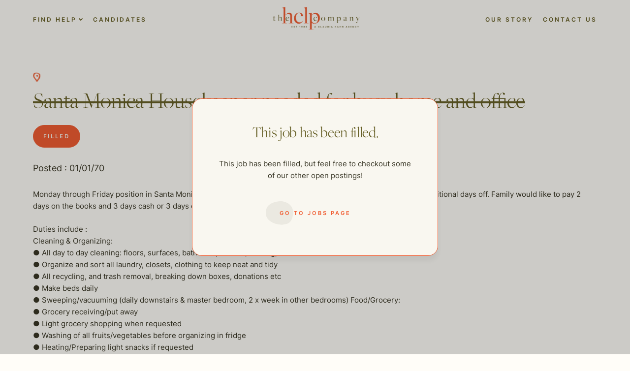

--- FILE ---
content_type: text/html; charset=UTF-8
request_url: https://thehelpcompany.com/jobs/santa-monica-housekeeper-needed-for-busy-home-and-office/
body_size: 12330
content:
<!doctype html>
<html lang="en-US">
<head>
	<meta charset="UTF-8">
	<meta name="viewport" content="width=device-width, initial-scale=1">
	<link rel="profile" href="https://gmpg.org/xfn/11">

	<meta name='robots' content='index, follow, max-image-preview:large, max-snippet:-1, max-video-preview:-1' />

<!-- Google Tag Manager for WordPress by gtm4wp.com -->
<script data-cfasync="false" data-pagespeed-no-defer>
	var gtm4wp_datalayer_name = "dataLayer";
	var dataLayer = dataLayer || [];
</script>
<!-- End Google Tag Manager for WordPress by gtm4wp.com -->
	<!-- This site is optimized with the Yoast SEO plugin v20.1 - https://yoast.com/wordpress/plugins/seo/ -->
	<title>Santa Monica Housekeeper needed for busy home and office - The Help Company</title>
	<link rel="canonical" href="https://thehelpcompany.com/jobs/santa-monica-housekeeper-needed-for-busy-home-and-office/" />
	<meta property="og:locale" content="en_US" />
	<meta property="og:type" content="article" />
	<meta property="og:title" content="Santa Monica Housekeeper needed for busy home and office - The Help Company" />
	<meta property="og:description" content="Monday through Friday position in Santa Monica. Hours will be 9-5 . Family gives two weeks paid vacation and 5 additional days off. Family would like to pay 2 days on the books and 3 days cash or 3 days on the books and 2..." />
	<meta property="og:url" content="https://thehelpcompany.com/jobs/santa-monica-housekeeper-needed-for-busy-home-and-office/" />
	<meta property="og:site_name" content="The Help Company" />
	<meta name="twitter:card" content="summary_large_image" />
	<meta name="twitter:label1" content="Est. reading time" />
	<meta name="twitter:data1" content="2 minutes" />
	<script type="application/ld+json" class="yoast-schema-graph">{"@context":"https://schema.org","@graph":[{"@type":"WebPage","@id":"https://thehelpcompany.com/jobs/santa-monica-housekeeper-needed-for-busy-home-and-office/","url":"https://thehelpcompany.com/jobs/santa-monica-housekeeper-needed-for-busy-home-and-office/","name":"Santa Monica Housekeeper needed for busy home and office - The Help Company","isPartOf":{"@id":"https://thehelpcompany.com/#website"},"datePublished":"2021-12-01T00:00:00+00:00","dateModified":"2021-12-01T00:00:00+00:00","breadcrumb":{"@id":"https://thehelpcompany.com/jobs/santa-monica-housekeeper-needed-for-busy-home-and-office/#breadcrumb"},"inLanguage":"en-US","potentialAction":[{"@type":"ReadAction","target":["https://thehelpcompany.com/jobs/santa-monica-housekeeper-needed-for-busy-home-and-office/"]}]},{"@type":"BreadcrumbList","@id":"https://thehelpcompany.com/jobs/santa-monica-housekeeper-needed-for-busy-home-and-office/#breadcrumb","itemListElement":[{"@type":"ListItem","position":1,"name":"Home","item":"https://thehelpcompany.com/"},{"@type":"ListItem","position":2,"name":"Jobs","item":"https://thehelpcompany.com/jobs/"},{"@type":"ListItem","position":3,"name":"Santa Monica Housekeeper needed for busy home and office"}]},{"@type":"WebSite","@id":"https://thehelpcompany.com/#website","url":"https://thehelpcompany.com/","name":"The Help Company","description":"","publisher":{"@id":"https://thehelpcompany.com/#organization"},"potentialAction":[{"@type":"SearchAction","target":{"@type":"EntryPoint","urlTemplate":"https://thehelpcompany.com/?s={search_term_string}"},"query-input":"required name=search_term_string"}],"inLanguage":"en-US"},{"@type":"Organization","@id":"https://thehelpcompany.com/#organization","name":"The Help Company","url":"https://thehelpcompany.com/","logo":{"@type":"ImageObject","inLanguage":"en-US","@id":"https://thehelpcompany.com/#/schema/logo/image/","url":"https://thehelpcompany.com/wp-content/uploads/2022/07/Group-9460-1.png","contentUrl":"https://thehelpcompany.com/wp-content/uploads/2022/07/Group-9460-1.png","width":808,"height":210,"caption":"The Help Company"},"image":{"@id":"https://thehelpcompany.com/#/schema/logo/image/"}}]}</script>
	<!-- / Yoast SEO plugin. -->


<link rel='dns-prefetch' href='//thehelpcompany.com' />
<link rel='dns-prefetch' href='//unpkg.com' />
<link rel="alternate" type="application/rss+xml" title="The Help Company &raquo; Feed" href="https://thehelpcompany.com/feed/" />
<link rel="alternate" type="application/rss+xml" title="The Help Company &raquo; Comments Feed" href="https://thehelpcompany.com/comments/feed/" />
<link rel="alternate" type="application/rss+xml" title="The Help Company &raquo; Santa Monica Housekeeper needed for busy home and office Comments Feed" href="https://thehelpcompany.com/jobs/santa-monica-housekeeper-needed-for-busy-home-and-office/feed/" />
<script>
window._wpemojiSettings = {"baseUrl":"https:\/\/s.w.org\/images\/core\/emoji\/14.0.0\/72x72\/","ext":".png","svgUrl":"https:\/\/s.w.org\/images\/core\/emoji\/14.0.0\/svg\/","svgExt":".svg","source":{"concatemoji":"https:\/\/thehelpcompany.com\/wp-includes\/js\/wp-emoji-release.min.js?ver=6.1"}};
/*! This file is auto-generated */
!function(e,a,t){var n,r,o,i=a.createElement("canvas"),p=i.getContext&&i.getContext("2d");function s(e,t){var a=String.fromCharCode,e=(p.clearRect(0,0,i.width,i.height),p.fillText(a.apply(this,e),0,0),i.toDataURL());return p.clearRect(0,0,i.width,i.height),p.fillText(a.apply(this,t),0,0),e===i.toDataURL()}function c(e){var t=a.createElement("script");t.src=e,t.defer=t.type="text/javascript",a.getElementsByTagName("head")[0].appendChild(t)}for(o=Array("flag","emoji"),t.supports={everything:!0,everythingExceptFlag:!0},r=0;r<o.length;r++)t.supports[o[r]]=function(e){if(p&&p.fillText)switch(p.textBaseline="top",p.font="600 32px Arial",e){case"flag":return s([127987,65039,8205,9895,65039],[127987,65039,8203,9895,65039])?!1:!s([55356,56826,55356,56819],[55356,56826,8203,55356,56819])&&!s([55356,57332,56128,56423,56128,56418,56128,56421,56128,56430,56128,56423,56128,56447],[55356,57332,8203,56128,56423,8203,56128,56418,8203,56128,56421,8203,56128,56430,8203,56128,56423,8203,56128,56447]);case"emoji":return!s([129777,127995,8205,129778,127999],[129777,127995,8203,129778,127999])}return!1}(o[r]),t.supports.everything=t.supports.everything&&t.supports[o[r]],"flag"!==o[r]&&(t.supports.everythingExceptFlag=t.supports.everythingExceptFlag&&t.supports[o[r]]);t.supports.everythingExceptFlag=t.supports.everythingExceptFlag&&!t.supports.flag,t.DOMReady=!1,t.readyCallback=function(){t.DOMReady=!0},t.supports.everything||(n=function(){t.readyCallback()},a.addEventListener?(a.addEventListener("DOMContentLoaded",n,!1),e.addEventListener("load",n,!1)):(e.attachEvent("onload",n),a.attachEvent("onreadystatechange",function(){"complete"===a.readyState&&t.readyCallback()})),(e=t.source||{}).concatemoji?c(e.concatemoji):e.wpemoji&&e.twemoji&&(c(e.twemoji),c(e.wpemoji)))}(window,document,window._wpemojiSettings);
</script>
<style>
img.wp-smiley,
img.emoji {
	display: inline !important;
	border: none !important;
	box-shadow: none !important;
	height: 1em !important;
	width: 1em !important;
	margin: 0 0.07em !important;
	vertical-align: -0.1em !important;
	background: none !important;
	padding: 0 !important;
}
</style>
	<link rel='stylesheet' id='wp-block-library-css' href='https://thehelpcompany.com/wp-includes/css/dist/block-library/style.min.css?ver=6.1' media='all' />
<link rel='stylesheet' id='classic-theme-styles-css' href='https://thehelpcompany.com/wp-includes/css/classic-themes.min.css?ver=1' media='all' />
<style id='global-styles-inline-css'>
body{--wp--preset--color--black: #000000;--wp--preset--color--cyan-bluish-gray: #abb8c3;--wp--preset--color--white: #ffffff;--wp--preset--color--pale-pink: #f78da7;--wp--preset--color--vivid-red: #cf2e2e;--wp--preset--color--luminous-vivid-orange: #ff6900;--wp--preset--color--luminous-vivid-amber: #fcb900;--wp--preset--color--light-green-cyan: #7bdcb5;--wp--preset--color--vivid-green-cyan: #00d084;--wp--preset--color--pale-cyan-blue: #8ed1fc;--wp--preset--color--vivid-cyan-blue: #0693e3;--wp--preset--color--vivid-purple: #9b51e0;--wp--preset--gradient--vivid-cyan-blue-to-vivid-purple: linear-gradient(135deg,rgba(6,147,227,1) 0%,rgb(155,81,224) 100%);--wp--preset--gradient--light-green-cyan-to-vivid-green-cyan: linear-gradient(135deg,rgb(122,220,180) 0%,rgb(0,208,130) 100%);--wp--preset--gradient--luminous-vivid-amber-to-luminous-vivid-orange: linear-gradient(135deg,rgba(252,185,0,1) 0%,rgba(255,105,0,1) 100%);--wp--preset--gradient--luminous-vivid-orange-to-vivid-red: linear-gradient(135deg,rgba(255,105,0,1) 0%,rgb(207,46,46) 100%);--wp--preset--gradient--very-light-gray-to-cyan-bluish-gray: linear-gradient(135deg,rgb(238,238,238) 0%,rgb(169,184,195) 100%);--wp--preset--gradient--cool-to-warm-spectrum: linear-gradient(135deg,rgb(74,234,220) 0%,rgb(151,120,209) 20%,rgb(207,42,186) 40%,rgb(238,44,130) 60%,rgb(251,105,98) 80%,rgb(254,248,76) 100%);--wp--preset--gradient--blush-light-purple: linear-gradient(135deg,rgb(255,206,236) 0%,rgb(152,150,240) 100%);--wp--preset--gradient--blush-bordeaux: linear-gradient(135deg,rgb(254,205,165) 0%,rgb(254,45,45) 50%,rgb(107,0,62) 100%);--wp--preset--gradient--luminous-dusk: linear-gradient(135deg,rgb(255,203,112) 0%,rgb(199,81,192) 50%,rgb(65,88,208) 100%);--wp--preset--gradient--pale-ocean: linear-gradient(135deg,rgb(255,245,203) 0%,rgb(182,227,212) 50%,rgb(51,167,181) 100%);--wp--preset--gradient--electric-grass: linear-gradient(135deg,rgb(202,248,128) 0%,rgb(113,206,126) 100%);--wp--preset--gradient--midnight: linear-gradient(135deg,rgb(2,3,129) 0%,rgb(40,116,252) 100%);--wp--preset--duotone--dark-grayscale: url('#wp-duotone-dark-grayscale');--wp--preset--duotone--grayscale: url('#wp-duotone-grayscale');--wp--preset--duotone--purple-yellow: url('#wp-duotone-purple-yellow');--wp--preset--duotone--blue-red: url('#wp-duotone-blue-red');--wp--preset--duotone--midnight: url('#wp-duotone-midnight');--wp--preset--duotone--magenta-yellow: url('#wp-duotone-magenta-yellow');--wp--preset--duotone--purple-green: url('#wp-duotone-purple-green');--wp--preset--duotone--blue-orange: url('#wp-duotone-blue-orange');--wp--preset--font-size--small: 13px;--wp--preset--font-size--medium: 20px;--wp--preset--font-size--large: 36px;--wp--preset--font-size--x-large: 42px;--wp--preset--spacing--20: 0.44rem;--wp--preset--spacing--30: 0.67rem;--wp--preset--spacing--40: 1rem;--wp--preset--spacing--50: 1.5rem;--wp--preset--spacing--60: 2.25rem;--wp--preset--spacing--70: 3.38rem;--wp--preset--spacing--80: 5.06rem;}:where(.is-layout-flex){gap: 0.5em;}body .is-layout-flow > .alignleft{float: left;margin-inline-start: 0;margin-inline-end: 2em;}body .is-layout-flow > .alignright{float: right;margin-inline-start: 2em;margin-inline-end: 0;}body .is-layout-flow > .aligncenter{margin-left: auto !important;margin-right: auto !important;}body .is-layout-constrained > .alignleft{float: left;margin-inline-start: 0;margin-inline-end: 2em;}body .is-layout-constrained > .alignright{float: right;margin-inline-start: 2em;margin-inline-end: 0;}body .is-layout-constrained > .aligncenter{margin-left: auto !important;margin-right: auto !important;}body .is-layout-constrained > :where(:not(.alignleft):not(.alignright):not(.alignfull)){max-width: var(--wp--style--global--content-size);margin-left: auto !important;margin-right: auto !important;}body .is-layout-constrained > .alignwide{max-width: var(--wp--style--global--wide-size);}body .is-layout-flex{display: flex;}body .is-layout-flex{flex-wrap: wrap;align-items: center;}body .is-layout-flex > *{margin: 0;}:where(.wp-block-columns.is-layout-flex){gap: 2em;}.has-black-color{color: var(--wp--preset--color--black) !important;}.has-cyan-bluish-gray-color{color: var(--wp--preset--color--cyan-bluish-gray) !important;}.has-white-color{color: var(--wp--preset--color--white) !important;}.has-pale-pink-color{color: var(--wp--preset--color--pale-pink) !important;}.has-vivid-red-color{color: var(--wp--preset--color--vivid-red) !important;}.has-luminous-vivid-orange-color{color: var(--wp--preset--color--luminous-vivid-orange) !important;}.has-luminous-vivid-amber-color{color: var(--wp--preset--color--luminous-vivid-amber) !important;}.has-light-green-cyan-color{color: var(--wp--preset--color--light-green-cyan) !important;}.has-vivid-green-cyan-color{color: var(--wp--preset--color--vivid-green-cyan) !important;}.has-pale-cyan-blue-color{color: var(--wp--preset--color--pale-cyan-blue) !important;}.has-vivid-cyan-blue-color{color: var(--wp--preset--color--vivid-cyan-blue) !important;}.has-vivid-purple-color{color: var(--wp--preset--color--vivid-purple) !important;}.has-black-background-color{background-color: var(--wp--preset--color--black) !important;}.has-cyan-bluish-gray-background-color{background-color: var(--wp--preset--color--cyan-bluish-gray) !important;}.has-white-background-color{background-color: var(--wp--preset--color--white) !important;}.has-pale-pink-background-color{background-color: var(--wp--preset--color--pale-pink) !important;}.has-vivid-red-background-color{background-color: var(--wp--preset--color--vivid-red) !important;}.has-luminous-vivid-orange-background-color{background-color: var(--wp--preset--color--luminous-vivid-orange) !important;}.has-luminous-vivid-amber-background-color{background-color: var(--wp--preset--color--luminous-vivid-amber) !important;}.has-light-green-cyan-background-color{background-color: var(--wp--preset--color--light-green-cyan) !important;}.has-vivid-green-cyan-background-color{background-color: var(--wp--preset--color--vivid-green-cyan) !important;}.has-pale-cyan-blue-background-color{background-color: var(--wp--preset--color--pale-cyan-blue) !important;}.has-vivid-cyan-blue-background-color{background-color: var(--wp--preset--color--vivid-cyan-blue) !important;}.has-vivid-purple-background-color{background-color: var(--wp--preset--color--vivid-purple) !important;}.has-black-border-color{border-color: var(--wp--preset--color--black) !important;}.has-cyan-bluish-gray-border-color{border-color: var(--wp--preset--color--cyan-bluish-gray) !important;}.has-white-border-color{border-color: var(--wp--preset--color--white) !important;}.has-pale-pink-border-color{border-color: var(--wp--preset--color--pale-pink) !important;}.has-vivid-red-border-color{border-color: var(--wp--preset--color--vivid-red) !important;}.has-luminous-vivid-orange-border-color{border-color: var(--wp--preset--color--luminous-vivid-orange) !important;}.has-luminous-vivid-amber-border-color{border-color: var(--wp--preset--color--luminous-vivid-amber) !important;}.has-light-green-cyan-border-color{border-color: var(--wp--preset--color--light-green-cyan) !important;}.has-vivid-green-cyan-border-color{border-color: var(--wp--preset--color--vivid-green-cyan) !important;}.has-pale-cyan-blue-border-color{border-color: var(--wp--preset--color--pale-cyan-blue) !important;}.has-vivid-cyan-blue-border-color{border-color: var(--wp--preset--color--vivid-cyan-blue) !important;}.has-vivid-purple-border-color{border-color: var(--wp--preset--color--vivid-purple) !important;}.has-vivid-cyan-blue-to-vivid-purple-gradient-background{background: var(--wp--preset--gradient--vivid-cyan-blue-to-vivid-purple) !important;}.has-light-green-cyan-to-vivid-green-cyan-gradient-background{background: var(--wp--preset--gradient--light-green-cyan-to-vivid-green-cyan) !important;}.has-luminous-vivid-amber-to-luminous-vivid-orange-gradient-background{background: var(--wp--preset--gradient--luminous-vivid-amber-to-luminous-vivid-orange) !important;}.has-luminous-vivid-orange-to-vivid-red-gradient-background{background: var(--wp--preset--gradient--luminous-vivid-orange-to-vivid-red) !important;}.has-very-light-gray-to-cyan-bluish-gray-gradient-background{background: var(--wp--preset--gradient--very-light-gray-to-cyan-bluish-gray) !important;}.has-cool-to-warm-spectrum-gradient-background{background: var(--wp--preset--gradient--cool-to-warm-spectrum) !important;}.has-blush-light-purple-gradient-background{background: var(--wp--preset--gradient--blush-light-purple) !important;}.has-blush-bordeaux-gradient-background{background: var(--wp--preset--gradient--blush-bordeaux) !important;}.has-luminous-dusk-gradient-background{background: var(--wp--preset--gradient--luminous-dusk) !important;}.has-pale-ocean-gradient-background{background: var(--wp--preset--gradient--pale-ocean) !important;}.has-electric-grass-gradient-background{background: var(--wp--preset--gradient--electric-grass) !important;}.has-midnight-gradient-background{background: var(--wp--preset--gradient--midnight) !important;}.has-small-font-size{font-size: var(--wp--preset--font-size--small) !important;}.has-medium-font-size{font-size: var(--wp--preset--font-size--medium) !important;}.has-large-font-size{font-size: var(--wp--preset--font-size--large) !important;}.has-x-large-font-size{font-size: var(--wp--preset--font-size--x-large) !important;}
.wp-block-navigation a:where(:not(.wp-element-button)){color: inherit;}
:where(.wp-block-columns.is-layout-flex){gap: 2em;}
.wp-block-pullquote{font-size: 1.5em;line-height: 1.6;}
</style>
<link rel='preload' as='style'  id='thc-theme-styles-css' href='https://thehelpcompany.com/wp-content/themes/thc-theme/assets/public/dist/css/theme.min.css?ver=1.0.1769134215' media='all' />
<link rel='stylesheet' id='thc-theme-styles-css' href='https://thehelpcompany.com/wp-content/themes/thc-theme/assets/public/dist/css/theme.min.css?ver=1.0.1769134215' media='all' />
<link rel='stylesheet' id='swiper-css' href='https://unpkg.com/swiper@8/swiper-bundle.min.css?ver=6.1' media='all' />
<script src='https://thehelpcompany.com/wp-includes/js/jquery/jquery.min.js?ver=3.6.1' id='jquery-core-js'></script>
<script src='https://thehelpcompany.com/wp-includes/js/jquery/jquery-migrate.min.js?ver=3.3.2' id='jquery-migrate-js'></script>
<script src='https://unpkg.com/swiper@8/swiper-bundle.min.js' id='swiper-js'></script>
<link rel="https://api.w.org/" href="https://thehelpcompany.com/wp-json/" /><link rel="alternate" type="application/json" href="https://thehelpcompany.com/wp-json/wp/v2/jobs/17110" /><link rel="EditURI" type="application/rsd+xml" title="RSD" href="https://thehelpcompany.com/xmlrpc.php?rsd" />
<link rel="wlwmanifest" type="application/wlwmanifest+xml" href="https://thehelpcompany.com/wp-includes/wlwmanifest.xml" />
<meta name="generator" content="WordPress 6.1" />
<link rel='shortlink' href='https://thehelpcompany.com/?p=17110' />
<link rel="alternate" type="application/json+oembed" href="https://thehelpcompany.com/wp-json/oembed/1.0/embed?url=https%3A%2F%2Fthehelpcompany.com%2Fjobs%2Fsanta-monica-housekeeper-needed-for-busy-home-and-office%2F" />
<link rel="alternate" type="text/xml+oembed" href="https://thehelpcompany.com/wp-json/oembed/1.0/embed?url=https%3A%2F%2Fthehelpcompany.com%2Fjobs%2Fsanta-monica-housekeeper-needed-for-busy-home-and-office%2F&#038;format=xml" />

<!-- Google Tag Manager for WordPress by gtm4wp.com -->
<!-- GTM Container placement set to automatic -->
<script data-cfasync="false" data-pagespeed-no-defer type="text/javascript">
	var dataLayer_content = {"pagePostType":"jobs","pagePostType2":"single-jobs","pageCategory":["uncategorized"],"pagePostAuthor":"Robert Miner"};
	dataLayer.push( dataLayer_content );
</script>
<script data-cfasync="false">
(function(w,d,s,l,i){w[l]=w[l]||[];w[l].push({'gtm.start':
new Date().getTime(),event:'gtm.js'});var f=d.getElementsByTagName(s)[0],
j=d.createElement(s),dl=l!='dataLayer'?'&l='+l:'';j.async=true;j.src=
'//www.googletagmanager.com/gtm.'+'js?id='+i+dl;f.parentNode.insertBefore(j,f);
})(window,document,'script','dataLayer','GTM-NXCCFX9');
</script>
<!-- End Google Tag Manager -->
<!-- End Google Tag Manager for WordPress by gtm4wp.com --><link rel="icon" href="https://thehelpcompany.com/wp-content/uploads/2022/10/fav-150x150.png" sizes="32x32" />
<link rel="icon" href="https://thehelpcompany.com/wp-content/uploads/2022/10/fav-300x300.png" sizes="192x192" />
<link rel="apple-touch-icon" href="https://thehelpcompany.com/wp-content/uploads/2022/10/fav-300x300.png" />
<meta name="msapplication-TileImage" content="https://thehelpcompany.com/wp-content/uploads/2022/10/fav-300x300.png" />
</head>

<body class="jobs-template-default single single-jobs postid-17110 wp-custom-logo no-sidebar">
<svg xmlns="http://www.w3.org/2000/svg" viewBox="0 0 0 0" width="0" height="0" focusable="false" role="none" style="visibility: hidden; position: absolute; left: -9999px; overflow: hidden;" ><defs><filter id="wp-duotone-dark-grayscale"><feColorMatrix color-interpolation-filters="sRGB" type="matrix" values=" .299 .587 .114 0 0 .299 .587 .114 0 0 .299 .587 .114 0 0 .299 .587 .114 0 0 " /><feComponentTransfer color-interpolation-filters="sRGB" ><feFuncR type="table" tableValues="0 0.49803921568627" /><feFuncG type="table" tableValues="0 0.49803921568627" /><feFuncB type="table" tableValues="0 0.49803921568627" /><feFuncA type="table" tableValues="1 1" /></feComponentTransfer><feComposite in2="SourceGraphic" operator="in" /></filter></defs></svg><svg xmlns="http://www.w3.org/2000/svg" viewBox="0 0 0 0" width="0" height="0" focusable="false" role="none" style="visibility: hidden; position: absolute; left: -9999px; overflow: hidden;" ><defs><filter id="wp-duotone-grayscale"><feColorMatrix color-interpolation-filters="sRGB" type="matrix" values=" .299 .587 .114 0 0 .299 .587 .114 0 0 .299 .587 .114 0 0 .299 .587 .114 0 0 " /><feComponentTransfer color-interpolation-filters="sRGB" ><feFuncR type="table" tableValues="0 1" /><feFuncG type="table" tableValues="0 1" /><feFuncB type="table" tableValues="0 1" /><feFuncA type="table" tableValues="1 1" /></feComponentTransfer><feComposite in2="SourceGraphic" operator="in" /></filter></defs></svg><svg xmlns="http://www.w3.org/2000/svg" viewBox="0 0 0 0" width="0" height="0" focusable="false" role="none" style="visibility: hidden; position: absolute; left: -9999px; overflow: hidden;" ><defs><filter id="wp-duotone-purple-yellow"><feColorMatrix color-interpolation-filters="sRGB" type="matrix" values=" .299 .587 .114 0 0 .299 .587 .114 0 0 .299 .587 .114 0 0 .299 .587 .114 0 0 " /><feComponentTransfer color-interpolation-filters="sRGB" ><feFuncR type="table" tableValues="0.54901960784314 0.98823529411765" /><feFuncG type="table" tableValues="0 1" /><feFuncB type="table" tableValues="0.71764705882353 0.25490196078431" /><feFuncA type="table" tableValues="1 1" /></feComponentTransfer><feComposite in2="SourceGraphic" operator="in" /></filter></defs></svg><svg xmlns="http://www.w3.org/2000/svg" viewBox="0 0 0 0" width="0" height="0" focusable="false" role="none" style="visibility: hidden; position: absolute; left: -9999px; overflow: hidden;" ><defs><filter id="wp-duotone-blue-red"><feColorMatrix color-interpolation-filters="sRGB" type="matrix" values=" .299 .587 .114 0 0 .299 .587 .114 0 0 .299 .587 .114 0 0 .299 .587 .114 0 0 " /><feComponentTransfer color-interpolation-filters="sRGB" ><feFuncR type="table" tableValues="0 1" /><feFuncG type="table" tableValues="0 0.27843137254902" /><feFuncB type="table" tableValues="0.5921568627451 0.27843137254902" /><feFuncA type="table" tableValues="1 1" /></feComponentTransfer><feComposite in2="SourceGraphic" operator="in" /></filter></defs></svg><svg xmlns="http://www.w3.org/2000/svg" viewBox="0 0 0 0" width="0" height="0" focusable="false" role="none" style="visibility: hidden; position: absolute; left: -9999px; overflow: hidden;" ><defs><filter id="wp-duotone-midnight"><feColorMatrix color-interpolation-filters="sRGB" type="matrix" values=" .299 .587 .114 0 0 .299 .587 .114 0 0 .299 .587 .114 0 0 .299 .587 .114 0 0 " /><feComponentTransfer color-interpolation-filters="sRGB" ><feFuncR type="table" tableValues="0 0" /><feFuncG type="table" tableValues="0 0.64705882352941" /><feFuncB type="table" tableValues="0 1" /><feFuncA type="table" tableValues="1 1" /></feComponentTransfer><feComposite in2="SourceGraphic" operator="in" /></filter></defs></svg><svg xmlns="http://www.w3.org/2000/svg" viewBox="0 0 0 0" width="0" height="0" focusable="false" role="none" style="visibility: hidden; position: absolute; left: -9999px; overflow: hidden;" ><defs><filter id="wp-duotone-magenta-yellow"><feColorMatrix color-interpolation-filters="sRGB" type="matrix" values=" .299 .587 .114 0 0 .299 .587 .114 0 0 .299 .587 .114 0 0 .299 .587 .114 0 0 " /><feComponentTransfer color-interpolation-filters="sRGB" ><feFuncR type="table" tableValues="0.78039215686275 1" /><feFuncG type="table" tableValues="0 0.94901960784314" /><feFuncB type="table" tableValues="0.35294117647059 0.47058823529412" /><feFuncA type="table" tableValues="1 1" /></feComponentTransfer><feComposite in2="SourceGraphic" operator="in" /></filter></defs></svg><svg xmlns="http://www.w3.org/2000/svg" viewBox="0 0 0 0" width="0" height="0" focusable="false" role="none" style="visibility: hidden; position: absolute; left: -9999px; overflow: hidden;" ><defs><filter id="wp-duotone-purple-green"><feColorMatrix color-interpolation-filters="sRGB" type="matrix" values=" .299 .587 .114 0 0 .299 .587 .114 0 0 .299 .587 .114 0 0 .299 .587 .114 0 0 " /><feComponentTransfer color-interpolation-filters="sRGB" ><feFuncR type="table" tableValues="0.65098039215686 0.40392156862745" /><feFuncG type="table" tableValues="0 1" /><feFuncB type="table" tableValues="0.44705882352941 0.4" /><feFuncA type="table" tableValues="1 1" /></feComponentTransfer><feComposite in2="SourceGraphic" operator="in" /></filter></defs></svg><svg xmlns="http://www.w3.org/2000/svg" viewBox="0 0 0 0" width="0" height="0" focusable="false" role="none" style="visibility: hidden; position: absolute; left: -9999px; overflow: hidden;" ><defs><filter id="wp-duotone-blue-orange"><feColorMatrix color-interpolation-filters="sRGB" type="matrix" values=" .299 .587 .114 0 0 .299 .587 .114 0 0 .299 .587 .114 0 0 .299 .587 .114 0 0 " /><feComponentTransfer color-interpolation-filters="sRGB" ><feFuncR type="table" tableValues="0.098039215686275 1" /><feFuncG type="table" tableValues="0 0.66274509803922" /><feFuncB type="table" tableValues="0.84705882352941 0.41960784313725" /><feFuncA type="table" tableValues="1 1" /></feComponentTransfer><feComposite in2="SourceGraphic" operator="in" /></filter></defs></svg>
<!-- GTM Container placement set to automatic -->
<!-- Google Tag Manager (noscript) -->
				<noscript><iframe src="https://www.googletagmanager.com/ns.html?id=GTM-NXCCFX9" height="0" width="0" style="display:none;visibility:hidden" aria-hidden="true"></iframe></noscript>
<!-- End Google Tag Manager (noscript) --><div id="page" class="site">
	<header class="site-header" id="main-site-header">
		<div class="site-header_desktop-nav content-wrap">
			<nav class="navbar navbar-expand-md">
				<div class="collapse navbar-collapse"><ul id="top-menu-left" class="site-header_nav nav navbar-nav"><li  id="menu-item-318" class="menu-item menu-item-type-custom menu-item-object-custom menu-item-has-children dropdown nav-item nav-item-318"><a href="#" class="nav-link  dropdown-toggle" data-bs-toggle="dropdown" aria-haspopup="true" aria-expanded="false">Find Help</a>
<ul class="dropdown-menu  depth_0">
<div class="dropdown-menu_inner-container content-wrap"><button type="button" class="btn-close dropdown-toggler" aria-label="Close"></button><div><div class="links-wrapper">	<li  id="menu-item-20067" class="menu-item menu-item-type-post_type menu-item-object-page nav-item nav-item-20067"><a href="https://thehelpcompany.com/domestic-staff/" class="dropdown-item ">Domestic Staff</a></li>
	<li  id="menu-item-399" class="corporate-division menu-item menu-item-type-post_type menu-item-object-page nav-item nav-item-399"><a href="https://thehelpcompany.com/the-corporate-division/" class="dropdown-item ">The Corporate Division</a></li>
	<li  id="menu-item-398" class="private-chefs menu-item menu-item-type-post_type menu-item-object-page nav-item nav-item-398"><a href="https://thehelpcompany.com/private-chefs/" class="dropdown-item ">Private Chefs</a></li>
	<li  id="menu-item-397" class="child-care menu-item menu-item-type-post_type menu-item-object-page nav-item nav-item-397"><a href="https://thehelpcompany.com/child-care/" class="dropdown-item ">Child Care</a></li>
	<li  id="menu-item-396" class="senior-care menu-item menu-item-type-post_type menu-item-object-page nav-item nav-item-396"><a href="https://thehelpcompany.com/senior-care/" class="dropdown-item ">Senior Care</a></li>
	<li  id="menu-item-395" class="estate-management menu-item menu-item-type-post_type menu-item-object-page nav-item nav-item-395"><a href="https://thehelpcompany.com/estate-management/" class="dropdown-item ">Estate Management</a></li>
	<li  id="menu-item-609" class="italic contact menu-item menu-item-type-post_type menu-item-object-page nav-item nav-item-609"><a href="https://thehelpcompany.com/hire-help/" class="dropdown-item ">Request Consultation</a></li>
</div></div></div></ul></li>
<li  id="menu-item-515" class="menu-item menu-item-type-post_type menu-item-object-page nav-item nav-item-515"><a href="https://thehelpcompany.com/candidates/" class="nav-link ">Candidates</a></li>
</ul></div>			</nav>
			<div class="site-header_logo">
				<a href="https://thehelpcompany.com/" class="custom-logo-link" rel="home"><img width="808" height="210" src="https://thehelpcompany.com/wp-content/uploads/2022/07/Group-9460-1.png" class="custom-logo" alt="THC Logo" decoding="async" srcset="https://thehelpcompany.com/wp-content/uploads/2022/07/Group-9460-1.png 808w, https://thehelpcompany.com/wp-content/uploads/2022/07/Group-9460-1-300x78.png 300w, https://thehelpcompany.com/wp-content/uploads/2022/07/Group-9460-1-768x200.png 768w" sizes="(max-width: 808px) 100vw, 808px" /></a>				<a href="https://thehelpcompany.com" class="custom-logo-link logo-on-scroll">
					<img src="https://live-the-help-company.pantheonsite.io/wp-content/uploads/2022/09/logo-on-scroll.png">
				</a>
			</div>
			<nav class="navbar navbar-expand-md">
				<div id="top-menu-right" class="collapse navbar-collapse"><ul id="menu-top-menu-right" class="site-header_nav nav navbar-nav"><li  id="menu-item-245" class="menu-item menu-item-type-post_type menu-item-object-page nav-item nav-item-245"><a href="https://thehelpcompany.com/our-story/" class="nav-link ">Our Story</a></li>
<li  id="menu-item-277" class="menu-item menu-item-type-post_type menu-item-object-page nav-item nav-item-277"><a href="https://thehelpcompany.com/contact-us/" class="nav-link ">Contact Us</a></li>
</ul></div>			</nav>
		</div>
		<div class="site-header_mobile-nav">
			<nav class="navbar navbar-expand-xxl navbar-light content-wrap">
				<div class="site-header_logo">
					<a href="https://thehelpcompany.com/" class="custom-logo-link" rel="home"><img width="808" height="210" src="https://thehelpcompany.com/wp-content/uploads/2022/07/Group-9460-1.png" class="custom-logo" alt="THC Logo" decoding="async" srcset="https://thehelpcompany.com/wp-content/uploads/2022/07/Group-9460-1.png 808w, https://thehelpcompany.com/wp-content/uploads/2022/07/Group-9460-1-300x78.png 300w, https://thehelpcompany.com/wp-content/uploads/2022/07/Group-9460-1-768x200.png 768w" sizes="(max-width: 808px) 100vw, 808px" /></a>					<a href="https://thehelpcompany.com" class="custom-logo-link logo-on-scroll">
						<img src="https://live-the-help-company.pantheonsite.io/wp-content/uploads/2022/09/logo-on-scroll.png">
					</a>
				</div>
				<button class="navbar-toggler" type="button" data-bs-toggle="collapse" data-bs-target="#top-menu-mobile" aria-controls="top-menu-mobile" aria-expanded="false" aria-label="Toggle navigation" onclick="this.classList.toggle('opened');this.setAttribute('aria-expanded', this.classList.contains('opened'))">
					<svg width="33" height="33" viewBox="0 0 100 100">
						<path class="line line1" d="M 20,29.000046 H 80.000231 C 80.000231,29.000046 94.498839,28.817352 94.532987,66.711331 94.543142,77.980673 90.966081,81.670246 85.259173,81.668997 79.552261,81.667751 75.000211,74.999942 75.000211,74.999942 L 25.000021,25.000058" />
						<path class="line line2" d="M 20,50 H 80" />
						<path class="line line3" d="M 20,70.999954 H 80.000231 C 80.000231,70.999954 94.498839,71.182648 94.532987,33.288669 94.543142,22.019327 90.966081,18.329754 85.259173,18.331003 79.552261,18.332249 75.000211,25.000058 75.000211,25.000058 L 25.000021,74.999942" />
					</svg>
				</button>
				<button >
					<span class="navbar-toggler-icon"></span>
				</button>
				<div id="top-menu-mobile" class="collapse navbar-collapse"><ul id="menu-top-menu-mobile" class="site-header_nav nav navbar-nav"><li  id="menu-item-320" class="menu-item menu-item-type-custom menu-item-object-custom menu-item-has-children dropdown nav-item nav-item-320"><a href="#" class="nav-link  dropdown-toggle" data-bs-toggle="dropdown" aria-haspopup="true" aria-expanded="false">Find Help</a>
<ul class="dropdown-menu  depth_0">
<div class="dropdown-menu_inner-container content-wrap"><button type="button" class="btn-close dropdown-toggler" aria-label="Close"></button><div><div class="links-wrapper">	<li  id="menu-item-410" class="orange corporate-division menu-item menu-item-type-post_type menu-item-object-page nav-item nav-item-410"><a href="https://thehelpcompany.com/the-corporate-division/" class="dropdown-item ">The Corporate Division</a></li>
	<li  id="menu-item-409" class="private-chefs menu-item menu-item-type-post_type menu-item-object-page nav-item nav-item-409"><a href="https://thehelpcompany.com/private-chefs/" class="dropdown-item ">Private Chefs</a></li>
	<li  id="menu-item-408" class="child-care menu-item menu-item-type-post_type menu-item-object-page nav-item nav-item-408"><a href="https://thehelpcompany.com/child-care/" class="dropdown-item ">Child Care</a></li>
	<li  id="menu-item-407" class="senior-care menu-item menu-item-type-post_type menu-item-object-page nav-item nav-item-407"><a href="https://thehelpcompany.com/senior-care/" class="dropdown-item ">Senior Care</a></li>
	<li  id="menu-item-406" class="estate-management menu-item menu-item-type-post_type menu-item-object-page nav-item nav-item-406"><a href="https://thehelpcompany.com/estate-management/" class="dropdown-item ">Estate Management</a></li>
	<li  id="menu-item-327" class="italic menu-item menu-item-type-custom menu-item-object-custom nav-item nav-item-327"><a href="#" class="dropdown-item ">Request Consultation</a></li>
</div></div></div></ul></li>
<li  id="menu-item-323" class="menu-item menu-item-type-custom menu-item-object-custom nav-item nav-item-323"><a href="https://thehelpcompany.com/jobs/" class="nav-link ">Job Seekers</a></li>
<li  id="menu-item-337" class="menu-item menu-item-type-post_type menu-item-object-page nav-item nav-item-337"><a href="https://thehelpcompany.com/our-story/" class="nav-link ">Our Story</a></li>
<li  id="menu-item-336" class="menu-item menu-item-type-post_type menu-item-object-page nav-item nav-item-336"><a href="https://thehelpcompany.com/contact-us/" class="nav-link ">Contact Us</a></li>
</ul></div>			</nav>
		</div>
	</header>

	<main id="primary" class="site-main">

		
<article id="post-17110" class="post-17110 jobs type-jobs status-publish hentry category-uncategorized jobtype-housekeepers availability-filled">
		<div class="job-section">
		<div class="content-wrap">
			<div class="entry-content job-section__content">
				<div class="job-section__job">
					<div class="job-section__location"></div>
										<h1 class="job-section__job-title job-strikethrough">Santa Monica Housekeeper needed for busy home and office</h1>
					<div class="job-avability  filled-li">
						Filled					</div>
					<p class="dateposted">
						Posted : 01/01/70					</p>
					<div class="paragraph-1 job-section__job-description">
						<p>Monday through Friday position in Santa Monica. Hours will be 9-5 . Family gives two weeks  paid vacation and 5 additional days off.  Family would like to pay 2 days on the books and 3 days cash or 3 days on the books and 2 days cash OR full payroll. $25 per hour!</p>
<p>Duties  include :<br />
Cleaning &amp; Organizing:<br />
● All day to day cleaning: floors, surfaces, bathroom, kitchen, dusting, mirrors<br />
● Organize and sort all laundry, closets, clothing to keep neat and tidy<br />
● All recycling, and trash removal, breaking down boxes, donations etc<br />
● Make beds daily<br />
● Sweeping/vacuuming (daily downstairs &amp; master bedroom, 2 x week in other bedrooms) Food/Grocery:<br />
● Grocery receiving/put away<br />
● Light grocery shopping when requested<br />
● Washing of all fruits/vegetables before organizing in fridge<br />
● Heating/Preparing light snacks if requested<br />
Laundry/Linens/Clothing Care:<br />
● Change bed linen &amp; towels: wash, dry, fold and put away (2 x per week for Master bedroom, 1 x week for other rooms)<br />
● All laundry/delicates &amp; hand wash/stain removal/steaming/ironing<br />
● Drop off &amp; pick up of dry cleaning &amp; special request cleaning<br />
● Drop off &amp; pick up of items to be repaired/altered<br />
Pets/Plants/Garden/Outdoors:<br />
● Watering plants, sweep balconies/patio<br />
● Must be a dog lover<br />
● Pick up after dogs<br />
● Support with short dog walks when requested<br />
Additional duties which may be requested:<br />
● Special request local shopping<br />
● Support with events &#8211; preparation &amp; set up, basic food preparation, post event clean up While away:<br />
● Empty and clean refrigerator, remove any perishable items which will expire during time away<br />
● Clean all appliances<br />
● Make use of time to empty cupboards, sort and clean inside<br />
● Deep cleaning of floors &amp; polishing, corners, hard to reach areas● Organizing closets &#8211; clothing, shoes, accessories, and wash/air/hang outside if necessary<br />
● Organizing of all linens, towels &#8211; make sure all folded/hung and lined up<br />
● Clean Windows/Mirrors<br />
Office Support Duties:<br />
● Steaming/Ironing of Sample Clothing/Production Pieces<br />
● Washing sample pieces and any damaged inventory<br />
● Support with Inventory Organization (Helping in the storage ie: moving or organizing)<br />
● Filling skincare jars/shampoo bottles if needed<br />
● Helping to pack bags for travel<br />
● Breaking down boxes and bringing to the recycling out back<br />
● Helping with Repackaging</p>
					</div>
				</div>
				<div class="job-section__job-form">
											<p class="job-section__text text-filled">This job has been filled.</p>
						<p class="paragraph-1">This job has been filled, but feel free to checkout some of our other open postings!</p>
						<a class="button filled job-section__button" href="https://thehelpcompany.com/jobs" target="_self">
							Go to jobs page
						</a>
										
									</div>
			</div><!-- .entry-content -->
		</div>
	</div>
</article><!-- #post-17110 -->

<div class="body-opacity" style="display: none;"></div>
<div class="modal-popup single-filled-popup" style="display: none;">
    <p class="job-section__text text-filled">This job has been filled.</p>
    <p class="paragraph-1">This job has been filled, but feel free to checkout some of our other open postings!</p>
    <a class="button filled job-section__button" href="https://thehelpcompany.com/jobs" target="_self">
        Go to jobs page
    </a>
</div>
<script>
(function( $ ) {
	'use strict';
	$(document).ready(function() {
        $('.body-opacity').hide();
        $('.single-filled-popup').hide();		
		$('.body-opacity').fadeIn();
		$('.single-filled-popup').fadeIn();
		$('html').css('overflow', 'hidden');
		
		$('.body-opacity').on('click', function() {
			$('.body-opacity').fadeOut();
            $('.single-filled-popup').fadeOut();
			$('html').css('overflow', 'inherit');
		});
	});
})( jQuery );
</script>

	</main><!-- #main -->


	<footer class="footer">
		<div class="content-wrap">
			<div class="footer_row footer_logo-section">
                <div class="column-left">
				    <a href="https://thehelpcompany.com/" class="custom-logo-link" rel="home"><img width="808" height="210" src="https://thehelpcompany.com/wp-content/uploads/2022/07/Group-9460-1.png" class="custom-logo" alt="THC Logo" decoding="async" srcset="https://thehelpcompany.com/wp-content/uploads/2022/07/Group-9460-1.png 808w, https://thehelpcompany.com/wp-content/uploads/2022/07/Group-9460-1-300x78.png 300w, https://thehelpcompany.com/wp-content/uploads/2022/07/Group-9460-1-768x200.png 768w" sizes="(max-width: 808px) 100vw, 808px" /></a>                </div>

                <div class="column-right">
                    <a class="footer_logo-section--email paragraph-1" href="mailto:help@thehelpcompany.com">
                        help@thehelpcompany.com                    </a>

				    <div class="footer_logo-section--social-links">
                                                    <a href="https://twitter.com/thehelpcompany" aria-label="Social Link"
                                    style="background: url('https://thehelpcompany.com/wp-content/uploads/2022/06/icon-twitter2x.png') no-repeat; background-size: contain; background-position: center;">
                                </a>
                                                    <a href="https://www.facebook.com/HelpCompany" aria-label="Social Link"
                                    style="background: url('https://thehelpcompany.com/wp-content/uploads/2022/06/icon-fb2x.png') no-repeat; background-size: contain; background-position: center;">
                                </a>
                                                    <a href="http://www.linkedin.com/company/the-help-company" aria-label="Social Link"
                                    style="background: url('https://thehelpcompany.com/wp-content/uploads/2022/06/icon-in2x.png') no-repeat; background-size: contain; background-position: center;">
                                </a>
                                                    <a href="http://instagram.com/thehelpcompany" aria-label="Social Link"
                                    style="background: url('https://thehelpcompany.com/wp-content/uploads/2022/06/icon-ig2x.png') no-repeat; background-size: contain; background-position: center;">
                                </a>
                                                    <a href="http://www.pinterest.com/thehelpcompany/" aria-label="Social Link"
                                    style="background: url('https://thehelpcompany.com/wp-content/uploads/2022/06/icon-pinterest2x.png') no-repeat; background-size: contain; background-position: center;">
                                </a>
                                        </div>
                </div>
			</div>
			<div class="footer_row">
			<div class="menu-footer-menu-container"><ul id="footer-menu" class="menu"><li id="menu-item-405" class="corporate-division star-background menu-item menu-item-type-post_type menu-item-object-page menu-item-405"><a href="https://thehelpcompany.com/the-corporate-division/">The<br/>Corporate Division</a></li>
<li id="menu-item-402" class="menu-item menu-item-type-post_type menu-item-object-page menu-item-402"><a href="https://thehelpcompany.com/child-care/">Child Care</a></li>
<li id="menu-item-401" class="menu-item menu-item-type-post_type menu-item-object-page menu-item-401"><a href="https://thehelpcompany.com/senior-care/">Senior Care</a></li>
<li id="menu-item-400" class="menu-item menu-item-type-post_type menu-item-object-page menu-item-400"><a href="https://thehelpcompany.com/estate-management/">Estate Management</a></li>
<li id="menu-item-404" class="menu-item menu-item-type-post_type menu-item-object-page menu-item-404"><a href="https://thehelpcompany.com/private-chefs/">Private Chefs</a></li>
<li id="menu-item-403" class="menu-item menu-item-type-post_type menu-item-object-page menu-item-403"><a href="https://thehelpcompany.com/domestic-staff/">Domestic Staff</a></li>
<li id="menu-item-92" class="menu-item menu-item-type-custom menu-item-object-custom menu-item-92"><a href="https://thehelpcompany.com/jobs/">&#8230;Looking for a job?</a></li>
</ul></div>			</div>
			<div class="footer_row  footer_addresses">
				<div class="footer_addresses--headquarters">
					<p class="footer_addresses--headquarters--city">Los Angeles HQ</p>
					<a href="tel:310 - 828 - 4111 " class="paragraph-2">310 - 828 - 4111 </a>
					<p class="paragraph-2">115 Barrington Walk Brentwood, CA 90049</p>
				</div>
				<div class="footer_addresses--locations">
                    <div class="footer_addresses--locations--location desktop">
                        <p class="city">Los Angeles HQ</p>
                        <a href="tel:310-828-4111" class="phone">310-828-4111</a>
                    </div>
											<div class="footer_addresses--locations--location">
							<p class="city">San Francisco</p>
							<a href="tel:415-939-4357" class="phone">415-939-4357</a>
						</div>
											<div class="footer_addresses--locations--location">
							<p class="city">New York</p>
							<a href="tel:917-435-7336" class="phone">917-435-7336</a>
						</div>
											<div class="footer_addresses--locations--location">
							<p class="city">Santa Barbara</p>
							<a href="tel:310-828-4111" class="phone">310-828-4111</a>
						</div>
									</div>
                <p class="footer_addresses--hq-address-desktop">
                    Our Headquarters: 115 Barrington Walk Brentwood, CA 90049                </p>
                <p class="footer_addresses--text paragraph-3">
                    The Help Company is committed to being an equal opportunity employment agency and does not discriminate in the referral of job applicants on the basis of age, race, creed, color, national origin, sex, disability status, marital status or sexual orientation - or shoe size.                </p>
			</div>
			<div class="footer_row footer_copyright-and-privacy-policy">
			<div class="menu-privacy-policy-container"><ul id="privacy-policy-menu" class="menu"><li id="menu-item-540" class="menu-item menu-item-type-post_type menu-item-object-page menu-item-540"><a href="https://thehelpcompany.com/privacy-policy/">Privacy Policy</a></li>
<li id="menu-item-539" class="menu-item menu-item-type-post_type menu-item-object-page menu-item-539"><a href="https://thehelpcompany.com/non-discrimination-statement/">Non-discrimination statement</a></li>
</ul></div>			<p class="footer_copyright paragraph-3">
				 The Help Company © 2026. All Rights Reserved.			</p>
			</div>
		</div>
	</footer>
</div>

<script type="text/javascript">
	(() => {
		window.addEventListener('DOMContentLoaded', event => {
			let input = document.getElementById('keyword');
			let keywordVal = jQuery('#keyword').val();
		
			function fetch(paged) {
				jQuery.ajax({
					url: 'https://thehelpcompany.com/wp-admin/admin-ajax.php',
					type: 'post',
					data: { 
						action: 'data_fetch',
						locations: jQuery('#filters-location').val(),
						jobtype: jQuery('#filters-jobtype').val(),
						status: jQuery('#filters-jobstatus').val(), 
						keyword: jQuery('#keyword').val(), 
						paged: paged 
					},
					success: function(data) {
						jQuery('.jobs-container').empty();
						jQuery('.jobs-container').html(data);
						if(jQuery('#keyword').val()) {
							jQuery('.search-cancel').css('display', 'inline-block');
						}
					}
				});
			}

			fetch();

			if(input)
				jQuery(document).on('keyup', input, function(e){
					fetch();
				});

				jQuery('#jobLocation').on('change', function(e){
					const location_val = jQuery(this).val();
					jQuery('#filters-location').val(location_val);
					fetch();
				});

				jQuery('#jobType').on('change', function(e){
					const jobtype_val = jQuery(this).val();
					jQuery('#filters-jobtype').val(jobtype_val);
					fetch();
				});
			
				jQuery('.job-status input.tick-ready').bind('change', function(v) {

					var selected = [];

					if (jQuery(this).is(':checked')) {
						jQuery(this).parent().addClass('active');
					} else {
						jQuery(this).parent().removeClass('active');
					}
					jQuery(this).parent().parent().find('label.ready-label').each(function() {
						var value = jQuery(this).find('input:checked').val();
						selected.push(value);
					});

					var selected2 = [];

					var no = 0;
					jQuery.each(selected, function(i, val) {
						if (val != undefined) {
							no++;
							var vsdsd = val;
							var no = "";
							if (no > 0) {
								if (val != "on") {
									selected2.push(vsdsd);
								}
							} else {
								if (val != "on") {
									selected2.push(vsdsd);
								}
							}
						}
					});

					jQuery("#filters-jobstatus").val(JSON.stringify(selected2));
					fetch();

				});

			jQuery('.search-cancel').on('click', function(){
				jQuery(this).css('display', 'none');

				jQuery.ajax({
					url: 'https://thehelpcompany.com/wp-admin/admin-ajax.php',
					type: 'post',
					data: { 
						action: 'data_fetch',
						locations: jQuery('#filters-location').val(),
						jobtype: jQuery('#filters-jobtype').val(),
						status: jQuery('#filters-jobstatus').val(), 
						keyword: '', 
						paged: ''  
					},
					success: function(data) {
						jQuery('.jobs-container').empty();
						jQuery('#keyword').val('');
						jQuery('.jobs-container').html(data);
					}
				});
			});

			jQuery(document).on('click', '.jobs-navigation a', function(e){
				e.preventDefault();

				let page = jQuery(this).data('page');

				if(!jQuery(this).hasClass('blocked')) {
					fetch(page);
					input.scrollIntoView({ behavior: 'smooth' });
				}
			});
		});
  	})(jQuery); 
</script>

    <script type="text/javascript">
		jQuery(document).ready(function() {
			jQuery('.jobs-archive_search-section').on('keyup keypress', function(e) {
				var keyCode = e.keyCode || e.which;
					if (keyCode === 13) { 
						e.preventDefault();
			
						return false;
					}
			});
		});
	</script>
<script src='https://thehelpcompany.com/wp-content/themes/thc-theme/assets/public/dist/js/theme.min.js?ver=1.0.1769134215' id='thc-theme-scripts-js'></script>
<script src='https://thehelpcompany.com/wp-content/themes/thc-theme/assets/public/dist/js/bootstrap.js?ver=1.0.1769134215' id='thc-bootstrap-js'></script>

</body>
</html>


--- FILE ---
content_type: text/html; charset=UTF-8
request_url: https://thehelpcompany.com/wp-admin/admin-ajax.php
body_size: 2490
content:
		<div class="jobs-archive_job-postings">
				<a class="job-post" href="https://thehelpcompany.com/jobs/warm-kind-and-welcoming-santa-monica-family-seeking-temporary-helper/">
				<div class="job-post_top">
					<div class="job-type">
						childcare housekeepers					</div>
					<div class="job-avability open-li">
						Open					</div>
				</div>
													<div class="job-section__location">
						Los Angeles					</div>
								<h2 class="job-open">
					Warm Kind, and Welcoming Santa Monica Family Seeking Temporary Helper				</h2>
				
				<p>
					<p>Our client is a lovely family in Santa Monica with two children (a 9-year-old boy and an 11-year-old girl) plus one adorable small dog. Mom works from home, and their longtime nanny is currently recovering from foot surgery. They are seeking a kind, reliable helper&#8230;</p>
				</p>

				<p class="learn-more">
					Learn More				</p>
				<p class="dateposted">
					Posted : 01/22/26				</p>
			</a>
					<a class="job-post" href="https://thehelpcompany.com/jobs/single-gentleman-in-santa-monica-seeking-exceptional-once-a-week-housekeeper/">
				<div class="job-post_top">
					<div class="job-type">
						housekeepers					</div>
					<div class="job-avability open-li">
						Open					</div>
				</div>
													<div class="job-section__location">
						Los Angeles					</div>
								<h2 class="job-open">
					Single Gentleman in Santa Monica Seeking Exceptional Once-a-Week Housekeeper				</h2>
				
				<p>
					<p>Our client is a busy professional with a 2-bedroom apartment in Santa Monica who is looking for a white-glove housekeeper one day per week. The schedule is flexible and can be any weekday, Monday through Friday. Responsibilities include thorough cleaning, laundry, some ironing, and the&#8230;</p>
				</p>

				<p class="learn-more">
					Learn More				</p>
				<p class="dateposted">
					Posted : 01/21/26				</p>
			</a>
					<a class="job-post" href="https://thehelpcompany.com/jobs/brentwood-babes-seek-nanny/">
				<div class="job-post_top">
					<div class="job-type">
						childcare					</div>
					<div class="job-avability open-li">
						Open					</div>
				</div>
													<div class="job-section__location">
						Los Angeles					</div>
								<h2 class="job-open">
					Brentwood Babes Seek Nanny				</h2>
				
				<p>
					<p>Our clients are a warm, thoughtful family in Brentwood seeking an experienced, grounded nanny for their two children: a sparkly 2.5-year-old girl who truly wakes up dancing, and a sweet 6-month-old baby boy. The household also includes one beloved fur baby—a hypoallergenic Labradoodle. Mom is&#8230;</p>
				</p>

				<p class="learn-more">
					Learn More				</p>
				<p class="dateposted">
					Posted : 01/21/26				</p>
			</a>
					<a class="job-post" href="https://thehelpcompany.com/jobs/wonderful-family-hiring-an-estate-manager-and-personal-assistant/">
				<div class="job-post_top">
					<div class="job-type">
						assistant estate					</div>
					<div class="job-avability open-li">
						Open					</div>
				</div>
													<div class="job-section__location">
						san francisco area					</div>
								<h2 class="job-open">
					Wonderful family hiring an Estate Manager and Personal Assistant				</h2>
				
				<p>
					<p>Dream job alert! This wonderful family (two adults, one child, and two dogs) is seeking an experienced Estate Manager Personal Assistant to oversee the daily operations of their 5,270 sq. ft. private residence. This live-out role is ideal for a highly organized, proactive professional who&#8230;</p>
				</p>

				<p class="learn-more">
					Learn More				</p>
				<p class="dateposted">
					Posted : 01/21/26				</p>
			</a>
					<a class="job-post" href="https://thehelpcompany.com/jobs/cool-family-is-in-need-of-part-time-help/">
				<div class="job-post_top">
					<div class="job-type">
						assistant					</div>
					<div class="job-avability open-li">
						Open					</div>
				</div>
													<div class="job-section__location">
						Los Angeles					</div>
								<h2 class="job-open">
					Cool family is in need of part time help				</h2>
				
				<p>
					<p>This active family is ineed of some extra help two days a week. A family with one teenager, and two dogs and a nanny, housekeeper and houseman want a little extra help with errands, the dog grooming, possible pick up at school,and someone super super&#8230;</p>
				</p>

				<p class="learn-more">
					Learn More				</p>
				<p class="dateposted">
					Posted : 01/20/26				</p>
			</a>
					<a class="job-post" href="https://thehelpcompany.com/jobs/looking-for-the-best-executive-housekeeper-for-a-family-with-homes-in-la-and-oc/">
				<div class="job-post_top">
					<div class="job-type">
						housekeepers					</div>
					<div class="job-avability open-li">
						Open					</div>
				</div>
													<div class="job-section__location">
						Global					</div>
								<h2 class="job-open">
					Looking for the best executive housekeeper for a family with homes in LA and OC				</h2>
				
				<p>
					<p>We are hiring the best executive housekeeper to support and join a warm and friendly family in LA and OC.  We are looking for someone who is fluent in English, a self-starter, passionate about organizing and helping the family with a variety of tasks relating&#8230;</p>
				</p>

				<p class="learn-more">
					Learn More				</p>
				<p class="dateposted">
					Posted : 01/20/26				</p>
			</a>
					<a class="job-post" href="https://thehelpcompany.com/jobs/looking-for-an-amazing-executive-housekeeper-2-days-per-week-for-a-tribeca-couple/">
				<div class="job-post_top">
					<div class="job-type">
						housekeepers					</div>
					<div class="job-avability open-li">
						Open					</div>
				</div>
													<div class="job-section__location">
						New York					</div>
								<h2 class="job-open">
					Looking for an amazing executive housekeeper 2 days per week for a Tribeca couple				</h2>
				
				<p>
					<p>We are helping a bi-coastal couple find an incredible, part-time executive housekeeper for their 1800 sq foot apartment. You should know how to care for fine clothing, fine furniture, how to read a room and clean around the principals. You should also be okay running&#8230;</p>
				</p>

				<p class="learn-more">
					Learn More				</p>
				<p class="dateposted">
					Posted : 01/20/26				</p>
			</a>
					<a class="job-post" href="https://thehelpcompany.com/jobs/we-are-helping-the-nicest-tribeca-family-of-4-find-a-saturday-and-sunday-nanny/">
				<div class="job-post_top">
					<div class="job-type">
						childcare					</div>
					<div class="job-avability open-li">
						Open					</div>
				</div>
													<div class="job-section__location">
						New York					</div>
								<h2 class="job-open">
					We are helping the nicest Tribeca family of 4 find a Saturday and Sunday nanny				</h2>
				
				<p>
					<p>Our favorite Tribeca family is looking for a weekend nanny to work 10-10 on Saturday’s and 8-6 on Sunday’s. They will guarantee 22 hours per week, and pay you even if they don’t use you all 22! They are looking for someone with newborn experience&#8230;</p>
				</p>

				<p class="learn-more">
					Learn More				</p>
				<p class="dateposted">
					Posted : 01/20/26				</p>
			</a>
					<a class="job-post" href="https://thehelpcompany.com/jobs/hidden-hills-weekend-nanny-housekeeper-wanted-for-cutest-family/">
				<div class="job-post_top">
					<div class="job-type">
						housekeepers					</div>
					<div class="job-avability open-li">
						Open					</div>
				</div>
													<div class="job-section__location">
						Los Angeles					</div>
								<h2 class="job-open">
					Hidden Hills Weekend Nanny Housekeeper Wanted for Cutest Family				</h2>
				
				<p>
					<p>Our client is a warm, busy family in Calabasas seeking a reliable and proactive weekend nanny housekeeper. They have a 6-year-old, a 2-year-old, and a new baby on the way, plus a friendly dog—so pet lovers are a must! The schedule would start between 7:00–9:00&#8230;</p>
				</p>

				<p class="learn-more">
					Learn More				</p>
				<p class="dateposted">
					Posted : 01/20/26				</p>
			</a>
					<a class="job-post" href="https://thehelpcompany.com/jobs/mom-in-brentwood-wants-a-great-humble-nanny/">
				<div class="job-post_top">
					<div class="job-type">
						childcare					</div>
					<div class="job-avability open-li">
						Open					</div>
				</div>
													<div class="job-section__location">
						Los Angeles					</div>
								<h2 class="job-open">
					Mom in Brentwood wants a great humble nanny				</h2>
				
				<p>
					<p>Loveliest single mom is looking for a wonderul nanny with great EQ. She would love a warm hearted person that not only loves toddlers, but also loves dogs!! Mom works from home and loves being involved, so it would be great if you like cooking&#8230;</p>
				</p>

				<p class="learn-more">
					Learn More				</p>
				<p class="dateposted">
					Posted : 01/19/26				</p>
			</a>
					<a class="job-post" href="https://thehelpcompany.com/jobs/lovely-young-couple-would-love-a-part-time-chef/">
				<div class="job-post_top">
					<div class="job-type">
						chefs					</div>
					<div class="job-avability open-li">
						Open					</div>
				</div>
													<div class="job-section__location">
						Los Angeles					</div>
								<h2 class="job-open">
					Lovely young couple would love a part time chef				</h2>
				
				<p>
					<p>Thiis young couple is not looking for a Michelin star chef &#8211; but just a very good healthy cook &#8211; the family has a big doggy who friendly. We are thinking to cook a hot dinner and leave lunch for the next day At this&#8230;</p>
				</p>

				<p class="learn-more">
					Learn More				</p>
				<p class="dateposted">
					Posted : 01/20/26				</p>
			</a>
					<a class="job-post" href="https://thehelpcompany.com/jobs/looking-for-an-amazing-executive-housekeeper-for-our-rockville-centre-client/">
				<div class="job-post_top">
					<div class="job-type">
						housekeepers					</div>
					<div class="job-avability open-li">
						Open					</div>
				</div>
													<div class="job-section__location">
						New York					</div>
								<h2 class="job-open">
					Looking for an amazing executive housekeeper for our Rockville Centre client				</h2>
				
				<p>
					<p>We are helping our Rockville Centre client find a part-time executive housekeeper, to work 1-2 days week. This job will involve organizational projects, setting up systems and deep cleaning. This is a large home, so you will stay busy on the days you work! If&#8230;</p>
				</p>

				<p class="learn-more">
					Learn More				</p>
				<p class="dateposted">
					Posted : 01/18/26				</p>
			</a>
				</div>
		<div class="jobs-archive_job-postings--pagination">
    <p>Page <span class="current-page">1</span> of <span class="number-of-pages">24</span></p>
    <div class="jobs-navigation">
        <a class="jobs-navigation__prev blocked"
            data-page="0" 
            href="#">
        </a>
        <a class="jobs-navigation__next  " 
            data-page="2" 
            href="#">
        </a>
    </div>
</div>	

--- FILE ---
content_type: text/javascript
request_url: https://thehelpcompany.com/wp-content/themes/thc-theme/assets/public/dist/js/theme.min.js?ver=1.0.1769134215
body_size: 55184
content:
!function r(i,o,s){function a(e,t){if(!o[e]){if(!i[e]){var n="function"==typeof require&&require;if(!t&&n)return n(e,!0);if(l)return l(e,!0);throw(t=new Error("Cannot find module '"+e+"'")).code="MODULE_NOT_FOUND",t}n=o[e]={exports:{}},i[e][0].call(n.exports,function(t){return a(i[e][1][t]||t)},n,n.exports,r,i,o,s)}return o[e].exports}for(var l="function"==typeof require&&require,t=0;t<s.length;t++)a(s[t]);return a}({1:[function(t,e,n){"use strict";t("core-js/modules/es.array.index-of.js");r(t("./modules/accordion")),r(t("./modules/dropdown-menu")),r(t("./modules/tabs")),r(t("./modules/button")),r(t("./modules/imgParallax")),r(t("./modules/screenEnterAnimation"));function r(t){return t&&t.__esModule?t:{default:t}}window.addEventListener("load",function(t){for(var e,n,r,i,o,s,a=document.getElementsByClassName("ginput_container_select"),l=a.length,u=0;u<l;u++){for(n=(r=a[u].getElementsByTagName("select")[0]).length,(i=document.createElement("DIV")).setAttribute("class","select-selected"),i.innerHTML=r.options[r.selectedIndex].innerHTML,a[u].appendChild(i),(o=document.createElement("DIV")).setAttribute("class","select-items select-hide"),e=1;e<n;e++)(s=document.createElement("DIV")).innerHTML=r.options[e].innerHTML,s.addEventListener("click",function(t){for(var e,n,r,i=this.parentNode.parentNode.getElementsByTagName("select")[0],o=i.length,s=this.parentNode.previousSibling,a=0;a<o;a++)if(i.options[a].innerHTML==this.innerHTML){for(i.selectedIndex=a,s.innerHTML=this.innerHTML,r=(e=this.parentNode.getElementsByClassName("same-as-selected")).length,n=0;n<r;n++)e[n].removeAttribute("class");this.setAttribute("class","same-as-selected");break}s.click()}),o.appendChild(s);a[u].appendChild(o),i.addEventListener("click",function(t){t.stopPropagation(),c(this),this.nextSibling.classList.toggle("select-hide"),this.classList.toggle("select-arrow-active")})}function c(t){for(var e=[],n=document.getElementsByClassName("select-items"),r=document.getElementsByClassName("select-selected"),i=n.length,o=r.length,s=0;s<o;s++)t==r[s]?e.push(s):r[s].classList.remove("select-arrow-active");for(s=0;s<i;s++)e.indexOf(s)&&n[s].classList.add("select-hide")}document.addEventListener("click",c);var f=document.getElementById("main-site-header");window.onscroll=function(){20<=window.scrollY?f.classList.add("header-shrink"):f.classList.remove("header-shrink")};for(var p=document.getElementsByTagName("input"),d=0;d<p.length;d++)p[d].addEventListener("keydown",function(){this.classList.add("remove-border")});for(var h=document.getElementsByTagName("textarea"),g=0;g<h.length;g++)h[g].addEventListener("keydown",function(){this.classList.add("remove-border-textarea")})})},{"./modules/accordion":2,"./modules/button":3,"./modules/dropdown-menu":4,"./modules/imgParallax":5,"./modules/screenEnterAnimation":6,"./modules/tabs":7,"core-js/modules/es.array.index-of.js":78}],2:[function(t,e,n){"use strict";t("core-js/modules/es.object.define-property.js"),Object.defineProperty(n,"__esModule",{value:!0}),n.default=void 0;window.addEventListener("DOMContentLoaded",function(t){var e=document,n=e.querySelector(".tabs-block_tabs.is-mobile"),r=e.querySelectorAll(".is-mobile  .tabs-block_tabs--tab h3");r[0]&&r[0].classList.add("active"),n&&n.addEventListener("click",function(t){for(var e=0;e<r.length;e++)t.target&&"H3"==t.target.nodeName&&r[e].classList.remove("active");t.target&&"H3"==t.target.nodeName&&t.target.classList.toggle("active")})});n.default=void 0},{"core-js/modules/es.object.define-property.js":80}],3:[function(t,e,n){"use strict";t("core-js/modules/es.object.define-property.js"),Object.defineProperty(n,"__esModule",{value:!0}),n.default=void 0,t("core-js/modules/es.number.to-fixed.js");window.addEventListener("DOMContentLoaded",function(t){for(var i=document,e=i.querySelectorAll(".button:not(.gform_button)"),n=i.querySelectorAll(".contact-us-form > .gform_footer.top_label"),r=i.querySelectorAll(".job-section__form .gform_footer"),o=function(t,e,r){var n=i.createElement("div");t[e].appendChild(n),t[e].addEventListener("mouseenter",function(t){var e=void 0!==r?r:t.target.offsetWidth,n=(e/60).toFixed(2),t=t.target.querySelector("div"),e=(e-60)/2;t.style.transform="scale("+n+")",t.style.transition="transform 250ms, left 250ms, opacity 100ms",t.style.left=e+"px"}),t[e].addEventListener("mouseleave",function(t){t=t.target.querySelector("div");t.style.transform=null,t.style.left=null})},s=0;s<e.length;s++)o(e,s);for(var a=0;a<n.length;a++)o(n,a,90);for(var l=0;l<r.length;l++)o(r,l)});n.default=void 0},{"core-js/modules/es.number.to-fixed.js":79,"core-js/modules/es.object.define-property.js":80}],4:[function(t,e,n){"use strict";t("core-js/modules/es.object.define-property.js"),Object.defineProperty(n,"__esModule",{value:!0}),n.default=void 0;window.addEventListener("DOMContentLoaded",function(t){for(var e=document.querySelectorAll(".site-header_desktop-nav .dropdown-toggle"),n=document.body,r=0;r<e.length;r++)e[r].addEventListener("click",function(){n.classList.toggle("prevent-scroll")},!1);for(var i=document.querySelectorAll(".site-header_desktop-nav .dropdown-menu"),o=document.querySelectorAll(".dropdown-menu .btn-close.dropdown-toggler"),s=0;s<o.length;s++)o[s].addEventListener("click",function(){n.classList.remove("prevent-scroll")},!1);for(var a=0;a<i.length;a++)i[a].addEventListener("click",function(){n.classList.remove("prevent-scroll")},!1);document.addEventListener("keyup",function(t){"Escape"===t.key&&n.classList.contains("prevent-scroll")&&n.classList.remove("prevent-scroll")})});n.default=void 0},{"core-js/modules/es.object.define-property.js":80}],5:[function(t,e,n){"use strict";t("core-js/modules/es.object.define-property.js"),Object.defineProperty(n,"__esModule",{value:!0}),n.default=void 0;var d=t("gsap"),r=t("gsap/dist/ScrollTrigger"),h=t("gsap/dist/CSSRulePlugin");d.gsap.registerPlugin(r.ScrollTrigger),d.gsap.registerPlugin(h.CSSRulePlugin),window.addEventListener("DOMContentLoaded",function(t){var e=h.CSSRulePlugin.getRule(".star-background:before"),n=h.CSSRulePlugin.getRule(".quoted-paragraph-block .quotation-marks:before"),r=h.CSSRulePlugin.getRule(".quoted-paragraph-block .quotation-marks:after"),i=h.CSSRulePlugin.getRule(".quotes-block .hearts:before"),o=(h.CSSRulePlugin.getRule(".confirmation-block__image"),h.CSSRulePlugin.getRule(".paragraph-image-block .clouds-background:before")),s=h.CSSRulePlugin.getRule(".paragraph-image-block .clouds-background:after"),a=h.CSSRulePlugin.getRule(".small-paragraph-block .clouds-background:before"),l=h.CSSRulePlugin.getRule(".small-paragraph-block .clouds-background:after"),u=h.CSSRulePlugin.getRule(".quotes-block.clouds-and-stars .quotes-block__section .img-animated"),c=h.CSSRulePlugin.getRule(".occupations-categories-header-block__image-container.premium-service:before"),f=h.CSSRulePlugin.getRule(".images-block.clouds-background .images-block__top-star-background"),p=h.CSSRulePlugin.getRule(".images-block.clouds-background .images-block__bottom-clouds");d.gsap.to(e,{ease:"none",cssRule:{y:80},scrollTrigger:{trigger:".star-background",scrub:!0}}),d.gsap.to(n,{ease:"none",cssRule:{y:50},scrollTrigger:{trigger:".quoted-paragraph-block",scrub:!0}}),d.gsap.to(r,{ease:"none",cssRule:{y:80},scrollTrigger:{trigger:".quoted-paragraph-block",scrub:!0}}),d.gsap.to(i,{ease:"none",cssRule:{y:120},scrollTrigger:{trigger:".quotes-block__heading-section.hearts",scrub:!0}}),d.gsap.to(o,{ease:"none",cssRule:{y:220},scrollTrigger:{trigger:".paragraph-image-block__content.clouds-background",scrub:!0}}),d.gsap.to(s,{ease:"none",cssRule:{y:420},scrollTrigger:{trigger:".paragraph-image-block__content.clouds-background",scrub:!0}}),d.gsap.to(a,{ease:"none",cssRule:{y:220},scrollTrigger:{trigger:".small-paragraph-block__content.clouds-background",scrub:!0}}),d.gsap.to(l,{ease:"none",cssRule:{y:-20},scrollTrigger:{trigger:".small-paragraph-block__content.clouds-background",scrub:!0}}),d.gsap.to(u,{ease:"none",cssRule:{y:100},scrollTrigger:{trigger:".quotes-block__section",scrub:!0}}),d.gsap.to(c,{ease:"none",cssRule:{y:60},scrollTrigger:{trigger:".occupations-categories-header-block__image-container.premium-service",scrub:!0}}),d.gsap.to(f,{ease:"none",cssRule:{y:260},scrollTrigger:{trigger:".images-block.clouds-background",scrub:!0}}),d.gsap.to(p,{ease:"none",cssRule:{y:-60},scrollTrigger:{trigger:".images-block.clouds-background",scrub:!0}})});n.default=void 0},{"core-js/modules/es.object.define-property.js":80,gsap:83,"gsap/dist/CSSRulePlugin":81,"gsap/dist/ScrollTrigger":82}],6:[function(t,e,n){"use strict";t("core-js/modules/es.object.define-property.js"),Object.defineProperty(n,"__esModule",{value:!0}),n.default=void 0;window.addEventListener("DOMContentLoaded",function(t){var n,r;function e(){n=document.querySelectorAll(".animated-section"),r=window.innerHeight}function i(){for(var t=0;t<n.length;t++){var e=n[t];n[t].getBoundingClientRect().top-r<=0&&e.classList.add("fade-in-bottom")}}window.addEventListener("scroll",i),window.addEventListener("resize",e),e(),i()});n.default=void 0},{"core-js/modules/es.object.define-property.js":80}],7:[function(t,e,n){"use strict";t("core-js/modules/es.object.define-property.js"),Object.defineProperty(n,"__esModule",{value:!0}),n.default=void 0;window.addEventListener("DOMContentLoaded",function(t){var e=document,r=e.querySelectorAll(".tabs-block_tabs.links.is-desktop .link"),i=e.querySelectorAll(".tabs-block_tabs.content.is-desktop .tabs-block_tabs--tab");if(r[0]&&i[0]){r[0].classList.add("active"),i[0].classList.add("active");for(var n=0;n<r.length;n++)!function(n){r[n].addEventListener("click",function(t){for(var e=0;e<r.length;e++)n==e?(r[e].classList.add("active"),i[e].classList.add("active")):(r[e].classList.remove("active"),i[e].classList.remove("active"));t.target.classList.add("active")},!1)}(n)}});n.default=void 0},{"core-js/modules/es.object.define-property.js":80}],8:[function(t,e,n){var r=t("../internals/is-callable"),i=t("../internals/try-to-string"),o=TypeError;e.exports=function(t){if(r(t))return t;throw o(i(t)+" is not a function")}},{"../internals/is-callable":39,"../internals/try-to-string":73}],9:[function(t,e,n){var r=t("../internals/is-object"),i=String,o=TypeError;e.exports=function(t){if(r(t))return t;throw o(i(t)+" is not an object")}},{"../internals/is-object":41}],10:[function(t,e,n){function r(a){return function(t,e,n){var r,i=l(t),o=c(i),s=u(n,o);if(a&&e!=e){for(;s<o;)if((r=i[s++])!=r)return!0}else for(;s<o;s++)if((a||s in i)&&i[s]===e)return a||s||0;return!a&&-1}}var l=t("../internals/to-indexed-object"),u=t("../internals/to-absolute-index"),c=t("../internals/length-of-array-like");e.exports={includes:r(!0),indexOf:r(!1)}},{"../internals/length-of-array-like":44,"../internals/to-absolute-index":64,"../internals/to-indexed-object":65}],11:[function(t,e,n){"use strict";var r=t("../internals/fails");e.exports=function(t,e){var n=[][t];return!!n&&r(function(){n.call(null,e||function(){return 1},1)})}},{"../internals/fails":25}],12:[function(t,e,n){var t=t("../internals/function-uncurry-this"),r=t({}.toString),i=t("".slice);e.exports=function(t){return i(r(t),8,-1)}},{"../internals/function-uncurry-this":29}],13:[function(t,e,n){var r=t("../internals/to-string-tag-support"),i=t("../internals/is-callable"),o=t("../internals/classof-raw"),s=t("../internals/well-known-symbol")("toStringTag"),a=Object,l="Arguments"==o(function(){return arguments}());e.exports=r?o:function(t){var e;return void 0===t?"Undefined":null===t?"Null":"string"==typeof(e=function(t,e){try{return t[e]}catch(t){}}(t=a(t),s))?e:l?o(t):"Object"==(e=o(t))&&i(t.callee)?"Arguments":e}},{"../internals/classof-raw":12,"../internals/is-callable":39,"../internals/to-string-tag-support":71,"../internals/well-known-symbol":77}],14:[function(t,e,n){var l=t("../internals/has-own-property"),u=t("../internals/own-keys"),c=t("../internals/object-get-own-property-descriptor"),f=t("../internals/object-define-property");e.exports=function(t,e,n){for(var r=u(e),i=f.f,o=c.f,s=0;s<r.length;s++){var a=r[s];l(t,a)||n&&l(n,a)||i(t,a,o(e,a))}}},{"../internals/has-own-property":33,"../internals/object-define-property":49,"../internals/object-get-own-property-descriptor":50,"../internals/own-keys":57}],15:[function(t,e,n){var r=t("../internals/descriptors"),i=t("../internals/object-define-property"),o=t("../internals/create-property-descriptor");e.exports=r?function(t,e,n){return i.f(t,e,o(1,n))}:function(t,e,n){return t[e]=n,t}},{"../internals/create-property-descriptor":16,"../internals/descriptors":19,"../internals/object-define-property":49}],16:[function(t,e,n){e.exports=function(t,e){return{enumerable:!(1&t),configurable:!(2&t),writable:!(4&t),value:e}}},{}],17:[function(t,e,n){var s=t("../internals/is-callable"),a=t("../internals/object-define-property"),l=t("../internals/make-built-in"),u=t("../internals/define-global-property");e.exports=function(t,e,n,r){var i=(r=r||{}).enumerable,o=void 0!==r.name?r.name:e;if(s(n)&&l(n,o,r),r.global)i?t[e]=n:u(e,n);else{try{r.unsafe?t[e]&&(i=!0):delete t[e]}catch(t){}i?t[e]=n:a.f(t,e,{value:n,enumerable:!1,configurable:!r.nonConfigurable,writable:!r.nonWritable})}return t}},{"../internals/define-global-property":18,"../internals/is-callable":39,"../internals/make-built-in":45,"../internals/object-define-property":49}],18:[function(t,e,n){var r=t("../internals/global"),i=Object.defineProperty;e.exports=function(e,n){try{i(r,e,{value:n,configurable:!0,writable:!0})}catch(t){r[e]=n}return n}},{"../internals/global":32}],19:[function(t,e,n){t=t("../internals/fails");e.exports=!t(function(){return 7!=Object.defineProperty({},1,{get:function(){return 7}})[1]})},{"../internals/fails":25}],20:[function(t,e,n){var r=t("../internals/global"),t=t("../internals/is-object"),i=r.document,o=t(i)&&t(i.createElement);e.exports=function(t){return o?i.createElement(t):{}}},{"../internals/global":32,"../internals/is-object":41}],21:[function(t,e,n){t=t("../internals/get-built-in");e.exports=t("navigator","userAgent")||""},{"../internals/get-built-in":30}],22:[function(t,e,n){var r,i,o=t("../internals/global"),t=t("../internals/engine-user-agent"),s=o.process,o=o.Deno,s=s&&s.versions||o&&o.version,o=s&&s.v8;!(i=o?0<(r=o.split("."))[0]&&r[0]<4?1:+(r[0]+r[1]):i)&&t&&(!(r=t.match(/Edge\/(\d+)/))||74<=r[1])&&(r=t.match(/Chrome\/(\d+)/))&&(i=+r[1]),e.exports=i},{"../internals/engine-user-agent":21,"../internals/global":32}],23:[function(t,e,n){e.exports=["constructor","hasOwnProperty","isPrototypeOf","propertyIsEnumerable","toLocaleString","toString","valueOf"]},{}],24:[function(t,e,n){var u=t("../internals/global"),c=t("../internals/object-get-own-property-descriptor").f,f=t("../internals/create-non-enumerable-property"),p=t("../internals/define-built-in"),d=t("../internals/define-global-property"),h=t("../internals/copy-constructor-properties"),g=t("../internals/is-forced");e.exports=function(t,e){var n,r,i,o=t.target,s=t.global,a=t.stat,l=s?u:a?u[o]||d(o,{}):(u[o]||{}).prototype;if(l)for(n in e){if(r=e[n],i=t.dontCallGetSet?(i=c(l,n))&&i.value:l[n],!g(s?n:o+(a?".":"#")+n,t.forced)&&void 0!==i){if(typeof r==typeof i)continue;h(r,i)}(t.sham||i&&i.sham)&&f(r,"sham",!0),p(l,n,r,t)}}},{"../internals/copy-constructor-properties":14,"../internals/create-non-enumerable-property":15,"../internals/define-built-in":17,"../internals/define-global-property":18,"../internals/global":32,"../internals/is-forced":40,"../internals/object-get-own-property-descriptor":50}],25:[function(t,e,n){e.exports=function(t){try{return!!t()}catch(t){return!0}}},{}],26:[function(t,e,n){t=t("../internals/fails");e.exports=!t(function(){var t=function(){}.bind();return"function"!=typeof t||t.hasOwnProperty("prototype")})},{"../internals/fails":25}],27:[function(t,e,n){var t=t("../internals/function-bind-native"),r=Function.prototype.call;e.exports=t?r.bind(r):function(){return r.apply(r,arguments)}},{"../internals/function-bind-native":26}],28:[function(t,e,n){var r=t("../internals/descriptors"),t=t("../internals/has-own-property"),i=Function.prototype,o=r&&Object.getOwnPropertyDescriptor,t=t(i,"name"),s=t&&"something"===function(){}.name,r=t&&(!r||o(i,"name").configurable);e.exports={EXISTS:t,PROPER:s,CONFIGURABLE:r}},{"../internals/descriptors":19,"../internals/has-own-property":33}],29:[function(t,e,n){var t=t("../internals/function-bind-native"),r=Function.prototype,i=r.bind,o=r.call,s=t&&i.bind(o,o);e.exports=t?function(t){return t&&s(t)}:function(t){return t&&function(){return o.apply(t,arguments)}}},{"../internals/function-bind-native":26}],30:[function(t,e,n){var r=t("../internals/global"),i=t("../internals/is-callable");e.exports=function(t,e){return arguments.length<2?(n=r[t],i(n)?n:void 0):r[t]&&r[t][e];var n}},{"../internals/global":32,"../internals/is-callable":39}],31:[function(t,e,n){var r=t("../internals/a-callable");e.exports=function(t,e){t=t[e];return null==t?void 0:r(t)}},{"../internals/a-callable":8}],32:[function(t,n,e){!function(e){!function(){function t(t){return t&&t.Math==Math&&t}n.exports=t("object"==typeof globalThis&&globalThis)||t("object"==typeof window&&window)||t("object"==typeof self&&self)||t("object"==typeof e&&e)||function(){return this}()||Function("return this")()}.call(this)}.call(this,"undefined"!=typeof global?global:"undefined"!=typeof self?self:"undefined"!=typeof window?window:{})},{}],33:[function(t,e,n){var r=t("../internals/function-uncurry-this"),i=t("../internals/to-object"),o=r({}.hasOwnProperty);e.exports=Object.hasOwn||function(t,e){return o(i(t),e)}},{"../internals/function-uncurry-this":29,"../internals/to-object":68}],34:[function(t,e,n){e.exports={}},{}],35:[function(t,e,n){var r=t("../internals/descriptors"),i=t("../internals/fails"),o=t("../internals/document-create-element");e.exports=!r&&!i(function(){return 7!=Object.defineProperty(o("div"),"a",{get:function(){return 7}}).a})},{"../internals/descriptors":19,"../internals/document-create-element":20,"../internals/fails":25}],36:[function(t,e,n){var r=t("../internals/function-uncurry-this"),i=t("../internals/fails"),o=t("../internals/classof-raw"),s=Object,a=r("".split);e.exports=i(function(){return!s("z").propertyIsEnumerable(0)})?function(t){return"String"==o(t)?a(t,""):s(t)}:s},{"../internals/classof-raw":12,"../internals/fails":25,"../internals/function-uncurry-this":29}],37:[function(t,e,n){var r=t("../internals/function-uncurry-this"),i=t("../internals/is-callable"),t=t("../internals/shared-store"),o=r(Function.toString);i(t.inspectSource)||(t.inspectSource=function(t){return o(t)}),e.exports=t.inspectSource},{"../internals/function-uncurry-this":29,"../internals/is-callable":39,"../internals/shared-store":60}],38:[function(t,e,n){var r,i,o,s,a,l,u,c,f=t("../internals/native-weak-map"),p=t("../internals/global"),d=t("../internals/function-uncurry-this"),h=t("../internals/is-object"),g=t("../internals/create-non-enumerable-property"),m=t("../internals/has-own-property"),_=t("../internals/shared-store"),v=t("../internals/shared-key"),t=t("../internals/hidden-keys"),y="Object already initialized",b=p.TypeError,p=p.WeakMap;u=f||_.state?(r=_.state||(_.state=new p),i=d(r.get),o=d(r.has),s=d(r.set),a=function(t,e){if(o(r,t))throw new b(y);return e.facade=t,s(r,t,e),e},l=function(t){return i(r,t)||{}},function(t){return o(r,t)}):(t[c=v("state")]=!0,a=function(t,e){if(m(t,c))throw new b(y);return e.facade=t,g(t,c,e),e},l=function(t){return m(t,c)?t[c]:{}},function(t){return m(t,c)}),e.exports={set:a,get:l,has:u,enforce:function(t){return u(t)?l(t):a(t,{})},getterFor:function(e){return function(t){if(h(t)&&(t=l(t)).type===e)return t;throw b("Incompatible receiver, "+e+" required")}}}},{"../internals/create-non-enumerable-property":15,"../internals/function-uncurry-this":29,"../internals/global":32,"../internals/has-own-property":33,"../internals/hidden-keys":34,"../internals/is-object":41,"../internals/native-weak-map":48,"../internals/shared-key":59,"../internals/shared-store":60}],39:[function(t,e,n){e.exports=function(t){return"function"==typeof t}},{}],40:[function(t,e,n){function r(t,e){return(t=l[a(t)])==c||t!=u&&(o(e)?i(e):!!e)}var i=t("../internals/fails"),o=t("../internals/is-callable"),s=/#|\.prototype\./,a=r.normalize=function(t){return String(t).replace(s,".").toLowerCase()},l=r.data={},u=r.NATIVE="N",c=r.POLYFILL="P";e.exports=r},{"../internals/fails":25,"../internals/is-callable":39}],41:[function(t,e,n){var r=t("../internals/is-callable");e.exports=function(t){return"object"==typeof t?null!==t:r(t)}},{"../internals/is-callable":39}],42:[function(t,e,n){e.exports=!1},{}],43:[function(t,e,n){var r=t("../internals/get-built-in"),i=t("../internals/is-callable"),o=t("../internals/object-is-prototype-of"),t=t("../internals/use-symbol-as-uid"),s=Object;e.exports=t?function(t){return"symbol"==typeof t}:function(t){var e=r("Symbol");return i(e)&&o(e.prototype,s(t))}},{"../internals/get-built-in":30,"../internals/is-callable":39,"../internals/object-is-prototype-of":53,"../internals/use-symbol-as-uid":75}],44:[function(t,e,n){var r=t("../internals/to-length");e.exports=function(t){return r(t.length)}},{"../internals/to-length":67}],45:[function(t,e,n){var r=t("../internals/fails"),i=t("../internals/is-callable"),o=t("../internals/has-own-property"),s=t("../internals/descriptors"),a=t("../internals/function-name").CONFIGURABLE,l=t("../internals/inspect-source"),t=t("../internals/internal-state"),u=t.enforce,c=t.get,f=Object.defineProperty,p=s&&!r(function(){return 8!==f(function(){},"length",{value:8}).length}),d=String(String).split("String"),t=e.exports=function(t,e,n){"Symbol("===String(e).slice(0,7)&&(e="["+String(e).replace(/^Symbol\(([^)]*)\)/,"$1")+"]"),n&&n.getter&&(e="get "+e),n&&n.setter&&(e="set "+e),(!o(t,"name")||a&&t.name!==e)&&(s?f(t,"name",{value:e,configurable:!0}):t.name=e),p&&n&&o(n,"arity")&&t.length!==n.arity&&f(t,"length",{value:n.arity});try{n&&o(n,"constructor")&&n.constructor?s&&f(t,"prototype",{writable:!1}):t.prototype&&(t.prototype=void 0)}catch(t){}n=u(t);return o(n,"source")||(n.source=d.join("string"==typeof e?e:"")),t};Function.prototype.toString=t(function(){return i(this)&&c(this).source||l(this)},"toString")},{"../internals/descriptors":19,"../internals/fails":25,"../internals/function-name":28,"../internals/has-own-property":33,"../internals/inspect-source":37,"../internals/internal-state":38,"../internals/is-callable":39}],46:[function(t,e,n){var r=Math.ceil,i=Math.floor;e.exports=Math.trunc||function(t){t=+t;return(0<t?i:r)(t)}},{}],47:[function(t,e,n){var r=t("../internals/engine-v8-version"),t=t("../internals/fails");e.exports=!!Object.getOwnPropertySymbols&&!t(function(){var t=Symbol();return!String(t)||!(Object(t)instanceof Symbol)||!Symbol.sham&&r&&r<41})},{"../internals/engine-v8-version":22,"../internals/fails":25}],48:[function(t,e,n){var r=t("../internals/global"),i=t("../internals/is-callable"),t=t("../internals/inspect-source"),r=r.WeakMap;e.exports=i(r)&&/native code/.test(t(r))},{"../internals/global":32,"../internals/inspect-source":37,"../internals/is-callable":39}],49:[function(t,e,n){var r=t("../internals/descriptors"),i=t("../internals/ie8-dom-define"),o=t("../internals/v8-prototype-define-bug"),s=t("../internals/an-object"),a=t("../internals/to-property-key"),l=TypeError,u=Object.defineProperty,c=Object.getOwnPropertyDescriptor,f="enumerable",p="configurable",d="writable";n.f=r?o?function(t,e,n){var r;return s(t),e=a(e),s(n),"function"==typeof t&&"prototype"===e&&"value"in n&&d in n&&!n[d]&&((r=c(t,e))&&r[d]&&(t[e]=n.value,n={configurable:(p in n?n:r)[p],enumerable:(f in n?n:r)[f],writable:!1})),u(t,e,n)}:u:function(t,e,n){if(s(t),e=a(e),s(n),i)try{return u(t,e,n)}catch(t){}if("get"in n||"set"in n)throw l("Accessors not supported");return"value"in n&&(t[e]=n.value),t}},{"../internals/an-object":9,"../internals/descriptors":19,"../internals/ie8-dom-define":35,"../internals/to-property-key":70,"../internals/v8-prototype-define-bug":76}],50:[function(t,e,n){var r=t("../internals/descriptors"),i=t("../internals/function-call"),o=t("../internals/object-property-is-enumerable"),s=t("../internals/create-property-descriptor"),a=t("../internals/to-indexed-object"),l=t("../internals/to-property-key"),u=t("../internals/has-own-property"),c=t("../internals/ie8-dom-define"),f=Object.getOwnPropertyDescriptor;n.f=r?f:function(t,e){if(t=a(t),e=l(e),c)try{return f(t,e)}catch(t){}if(u(t,e))return s(!i(o.f,t,e),t[e])}},{"../internals/create-property-descriptor":16,"../internals/descriptors":19,"../internals/function-call":27,"../internals/has-own-property":33,"../internals/ie8-dom-define":35,"../internals/object-property-is-enumerable":55,"../internals/to-indexed-object":65,"../internals/to-property-key":70}],51:[function(t,e,n){var r=t("../internals/object-keys-internal"),i=t("../internals/enum-bug-keys").concat("length","prototype");n.f=Object.getOwnPropertyNames||function(t){return r(t,i)}},{"../internals/enum-bug-keys":23,"../internals/object-keys-internal":54}],52:[function(t,e,n){n.f=Object.getOwnPropertySymbols},{}],53:[function(t,e,n){t=t("../internals/function-uncurry-this");e.exports=t({}.isPrototypeOf)},{"../internals/function-uncurry-this":29}],54:[function(t,e,n){var r=t("../internals/function-uncurry-this"),s=t("../internals/has-own-property"),a=t("../internals/to-indexed-object"),l=t("../internals/array-includes").indexOf,u=t("../internals/hidden-keys"),c=r([].push);e.exports=function(t,e){var n,r=a(t),i=0,o=[];for(n in r)!s(u,n)&&s(r,n)&&c(o,n);for(;e.length>i;)!s(r,n=e[i++])||~l(o,n)||c(o,n);return o}},{"../internals/array-includes":10,"../internals/function-uncurry-this":29,"../internals/has-own-property":33,"../internals/hidden-keys":34,"../internals/to-indexed-object":65}],55:[function(t,e,n){"use strict";var r={}.propertyIsEnumerable,i=Object.getOwnPropertyDescriptor,o=i&&!r.call({1:2},1);n.f=o?function(t){t=i(this,t);return!!t&&t.enumerable}:r},{}],56:[function(t,e,n){var i=t("../internals/function-call"),o=t("../internals/is-callable"),s=t("../internals/is-object"),a=TypeError;e.exports=function(t,e){var n,r;if("string"===e&&o(n=t.toString)&&!s(r=i(n,t)))return r;if(o(n=t.valueOf)&&!s(r=i(n,t)))return r;if("string"!==e&&o(n=t.toString)&&!s(r=i(n,t)))return r;throw a("Can't convert object to primitive value")}},{"../internals/function-call":27,"../internals/is-callable":39,"../internals/is-object":41}],57:[function(t,e,n){var r=t("../internals/get-built-in"),i=t("../internals/function-uncurry-this"),o=t("../internals/object-get-own-property-names"),s=t("../internals/object-get-own-property-symbols"),a=t("../internals/an-object"),l=i([].concat);e.exports=r("Reflect","ownKeys")||function(t){var e=o.f(a(t)),n=s.f;return n?l(e,n(t)):e}},{"../internals/an-object":9,"../internals/function-uncurry-this":29,"../internals/get-built-in":30,"../internals/object-get-own-property-names":51,"../internals/object-get-own-property-symbols":52}],58:[function(t,e,n){var r=TypeError;e.exports=function(t){if(null==t)throw r("Can't call method on "+t);return t}},{}],59:[function(t,e,n){var r=t("../internals/shared"),i=t("../internals/uid"),o=r("keys");e.exports=function(t){return o[t]||(o[t]=i(t))}},{"../internals/shared":61,"../internals/uid":74}],60:[function(t,e,n){var r=t("../internals/global"),t=t("../internals/define-global-property"),i="__core-js_shared__",r=r[i]||t(i,{});e.exports=r},{"../internals/define-global-property":18,"../internals/global":32}],61:[function(t,e,n){var r=t("../internals/is-pure"),i=t("../internals/shared-store");(e.exports=function(t,e){return i[t]||(i[t]=void 0!==e?e:{})})("versions",[]).push({version:"3.23.3",mode:r?"pure":"global",copyright:"© 2014-2022 Denis Pushkarev (zloirock.ru)",license:"https://github.com/zloirock/core-js/blob/v3.23.3/LICENSE",source:"https://github.com/zloirock/core-js"})},{"../internals/is-pure":42,"../internals/shared-store":60}],62:[function(t,e,n){"use strict";var i=t("../internals/to-integer-or-infinity"),o=t("../internals/to-string"),s=t("../internals/require-object-coercible"),a=RangeError;e.exports=function(t){var e=o(s(this)),n="",r=i(t);if(r<0||r==1/0)throw a("Wrong number of repetitions");for(;0<r;(r>>>=1)&&(e+=e))1&r&&(n+=e);return n}},{"../internals/require-object-coercible":58,"../internals/to-integer-or-infinity":66,"../internals/to-string":72}],63:[function(t,e,n){t=t("../internals/function-uncurry-this");e.exports=t(1..valueOf)},{"../internals/function-uncurry-this":29}],64:[function(t,e,n){var r=t("../internals/to-integer-or-infinity"),i=Math.max,o=Math.min;e.exports=function(t,e){t=r(t);return t<0?i(t+e,0):o(t,e)}},{"../internals/to-integer-or-infinity":66}],65:[function(t,e,n){var r=t("../internals/indexed-object"),i=t("../internals/require-object-coercible");e.exports=function(t){return r(i(t))}},{"../internals/indexed-object":36,"../internals/require-object-coercible":58}],66:[function(t,e,n){var r=t("../internals/math-trunc");e.exports=function(t){t=+t;return t!=t||0==t?0:r(t)}},{"../internals/math-trunc":46}],67:[function(t,e,n){var r=t("../internals/to-integer-or-infinity"),i=Math.min;e.exports=function(t){return 0<t?i(r(t),9007199254740991):0}},{"../internals/to-integer-or-infinity":66}],68:[function(t,e,n){var r=t("../internals/require-object-coercible"),i=Object;e.exports=function(t){return i(r(t))}},{"../internals/require-object-coercible":58}],69:[function(t,e,n){var r=t("../internals/function-call"),i=t("../internals/is-object"),o=t("../internals/is-symbol"),s=t("../internals/get-method"),a=t("../internals/ordinary-to-primitive"),t=t("../internals/well-known-symbol"),l=TypeError,u=t("toPrimitive");e.exports=function(t,e){if(!i(t)||o(t))return t;var n=s(t,u);if(n){if(n=r(n,t,e=void 0===e?"default":e),!i(n)||o(n))return n;throw l("Can't convert object to primitive value")}return a(t,e=void 0===e?"number":e)}},{"../internals/function-call":27,"../internals/get-method":31,"../internals/is-object":41,"../internals/is-symbol":43,"../internals/ordinary-to-primitive":56,"../internals/well-known-symbol":77}],70:[function(t,e,n){var r=t("../internals/to-primitive"),i=t("../internals/is-symbol");e.exports=function(t){t=r(t,"string");return i(t)?t:t+""}},{"../internals/is-symbol":43,"../internals/to-primitive":69}],71:[function(t,e,n){var r={};r[t("../internals/well-known-symbol")("toStringTag")]="z",e.exports="[object z]"===String(r)},{"../internals/well-known-symbol":77}],72:[function(t,e,n){var r=t("../internals/classof"),i=String;e.exports=function(t){if("Symbol"===r(t))throw TypeError("Cannot convert a Symbol value to a string");return i(t)}},{"../internals/classof":13}],73:[function(t,e,n){var r=String;e.exports=function(t){try{return r(t)}catch(t){return"Object"}}},{}],74:[function(t,e,n){var t=t("../internals/function-uncurry-this"),r=0,i=Math.random(),o=t(1..toString);e.exports=function(t){return"Symbol("+(void 0===t?"":t)+")_"+o(++r+i,36)}},{"../internals/function-uncurry-this":29}],75:[function(t,e,n){t=t("../internals/native-symbol");e.exports=t&&!Symbol.sham&&"symbol"==typeof Symbol.iterator},{"../internals/native-symbol":47}],76:[function(t,e,n){var r=t("../internals/descriptors"),t=t("../internals/fails");e.exports=r&&t(function(){return 42!=Object.defineProperty(function(){},"prototype",{value:42,writable:!1}).prototype})},{"../internals/descriptors":19,"../internals/fails":25}],77:[function(t,e,n){var r=t("../internals/global"),i=t("../internals/shared"),o=t("../internals/has-own-property"),s=t("../internals/uid"),a=t("../internals/native-symbol"),l=t("../internals/use-symbol-as-uid"),u=i("wks"),c=r.Symbol,f=c&&c.for,p=l?c:c&&c.withoutSetter||s;e.exports=function(t){var e;return o(u,t)&&(a||"string"==typeof u[t])||(e="Symbol."+t,a&&o(c,t)?u[t]=c[t]:u[t]=(l&&f?f:p)(e)),u[t]}},{"../internals/global":32,"../internals/has-own-property":33,"../internals/native-symbol":47,"../internals/shared":61,"../internals/uid":74,"../internals/use-symbol-as-uid":75}],78:[function(t,e,n){"use strict";var r=t("../internals/export"),i=t("../internals/function-uncurry-this"),o=t("../internals/array-includes").indexOf,t=t("../internals/array-method-is-strict"),s=i([].indexOf),a=!!s&&1/s([1],1,-0)<0,i=t("indexOf");r({target:"Array",proto:!0,forced:a||!i},{indexOf:function(t){var e=1<arguments.length?arguments[1]:void 0;return a?s(this,t,e)||0:o(this,t,e)}})},{"../internals/array-includes":10,"../internals/array-method-is-strict":11,"../internals/export":24,"../internals/function-uncurry-this":29}],79:[function(t,e,n){"use strict";function a(t,e,n){return 0===e?n:e%2==1?a(t,e-1,n*t):a(t*t,e/2,n)}function l(t,e,n){for(var r=-1,i=n;++r<6;)i+=e*t[r],t[r]=i%1e7,i=s(i/1e7)}function u(t,e){for(var n=6,r=0;0<=--n;)r+=t[n],t[n]=s(r/e),r=r%e*1e7}function c(t){for(var e,n=6,r="";0<=--n;)""===r&&0!==n&&0===t[n]||(e=h(t[n]),r=""===r?e:r+g("0",7-e.length)+e);return r}var r=t("../internals/export"),i=t("../internals/function-uncurry-this"),f=t("../internals/to-integer-or-infinity"),p=t("../internals/this-number-value"),o=t("../internals/string-repeat"),t=t("../internals/fails"),d=RangeError,h=String,s=Math.floor,g=i(o),m=i("".slice),_=i(1..toFixed);r({target:"Number",proto:!0,forced:t(function(){return"0.000"!==_(8e-5,3)||"1"!==_(.9,0)||"1.25"!==_(1.255,2)||"1000000000000000128"!==_(0xde0b6b3a7640080,0)})||!t(function(){_({})})},{toFixed:function(t){var e,n,r=p(this),t=f(t),i=[0,0,0,0,0,0],o="",s="0";if(t<0||20<t)throw d("Incorrect fraction digits");if(r!=r)return"NaN";if(r<=-1e21||1e21<=r)return h(r);if(r<0&&(o="-",r=-r),1e-21<r)if(r=(e=function(t){for(var e=0,n=t;4096<=n;)e+=12,n/=4096;for(;2<=n;)e+=1,n/=2;return e}(r*a(2,69,1))-69)<0?r*a(2,-e,1):r/a(2,e,1),r*=4503599627370496,0<(e=52-e)){for(l(i,0,r),n=t;7<=n;)l(i,1e7,0),n-=7;for(l(i,a(10,n,1),0),n=e-1;23<=n;)u(i,1<<23),n-=23;u(i,1<<n),l(i,1,1),u(i,2),s=c(i)}else l(i,0,r),l(i,1<<-e,0),s=c(i)+g("0",t);return s=0<t?o+((r=s.length)<=t?"0."+g("0",t-r)+s:m(s,0,r-t)+"."+m(s,r-t)):o+s}})},{"../internals/export":24,"../internals/fails":25,"../internals/function-uncurry-this":29,"../internals/string-repeat":62,"../internals/this-number-value":63,"../internals/to-integer-or-infinity":66}],80:[function(t,e,n){var r=t("../internals/export"),i=t("../internals/descriptors"),t=t("../internals/object-define-property").f;r({target:"Object",stat:!0,forced:Object.defineProperty!==t,sham:!i},{defineProperty:t})},{"../internals/descriptors":19,"../internals/export":24,"../internals/object-define-property":49}],81:[function(t,e,n){var r,i;r=this,i=function(t){"use strict";function u(){return r||(e(),s||console.warn("Please gsap.registerPlugin(CSSPlugin, CSSRulePlugin)")),r}function e(t){n=t||o(),i()&&(c=document),n&&(s=n.plugins.css)&&(r=1)}var n,r,c,s,i=function(){return"undefined"!=typeof window},o=function(){return n||i()&&(n=window.gsap)&&n.registerPlugin&&n},a={version:"3.10.4",name:"cssRule",init:function(t,e,n,r,i){if(!u()||void 0===t.cssText)return!1;var o=t._gsProxy=t._gsProxy||c.createElement("div");this.ss=t,this.style=o.style,o.style.cssText=t.cssText,s.prototype.init.call(this,o,e,n,r,i)},render:function(t,e){for(var n,r=e._pt,i=e.style,o=e.ss;r;)r.r(t,r.d),r=r._next;for(n=i.length;-1<--n;)o[i[n]]=i[i[n]]},getRule:function(t){u();var e,n,r,i,o=c.all?"rules":"cssRules",s=c.styleSheets,a=s.length,l=":"===t.charAt(0);for(t=(l?"":",")+t.split("::").join(":").toLowerCase()+",",l&&(i=[]);a--;){try{if(!(n=s[a][o]))continue;e=n.length}catch(t){console.warn(t);continue}for(;-1<--e;)if((r=n[e]).selectorText&&-1!==(","+r.selectorText.split("::").join(":").toLowerCase()+",").indexOf(t)){if(!l)return r.style;i.push(r.style)}}return i},register:e};o()&&n.registerPlugin(a),t.CSSRulePlugin=a,t.default=a,Object.defineProperty(t,"__esModule",{value:!0})},"object"==typeof n&&void 0!==e?i(n):"function"==typeof define&&define.amd?define(["exports"],i):i((r=r||self).window=r.window||{})},{}],82:[function(t,e,n){var r,i;r=this,i=function(t){"use strict";function r(t,e){for(var n=0;n<e.length;n++){var r=e[n];r.enumerable=r.enumerable||!1,r.configurable=!0,"value"in r&&(r.writable=!0),Object.defineProperty(t,r.key,r)}}function i(){return Mt||"undefined"!=typeof window&&(Mt=window.gsap)&&Mt.registerPlugin&&Mt}function ee(t){return!!~l.indexOf(t)}function St(t,e,n,r,i){t.addEventListener(e,n,{passive:!r,capture:!!i})}function Ot(t,e,n,r){t.removeEventListener(e,n,!!r)}function ne(){return Et&&Et.isPressed||M.cache++}function o(n,r){function i(t){var e;return t||0===t?(f&&(Pt.history.scrollRestoration="manual"),e=Et&&Et.isPressed,t=i.v=Math.round(t)||(Et&&Et.iOS?1:0),n(t),i.cacheID=M.cache,e&&p("ss",t)):(r||M.cache!==i.cacheID||p("ref"))&&(i.cacheID=M.cache,i.v=n()),i.v+i.offset}return i.offset=0,n&&i}function Ct(t){return Mt.utils.toArray(t)[0]||("string"==typeof t&&!1!==Mt.config().nullTargetWarn?console.warn("Element not found:",t):null)}function re(e,t){var n=t.s,t=t.sc,r=M.indexOf(e),i=t===Dt.sc?1:2;return~r||(r=M.push(e)-1),M[r+i]||(M[r+i]=o(ve(e,n),!0)||(ee(e)?t:o(function(t){return arguments.length?e[n]=t:e[n]})))}function ie(t,e,i){function o(t,e){var n=_e();e||r<n-l?(a=s,s=t,u=l,l=n):i?s+=t:s=a+(t-a)/(n-u)*(l-u)}var s=t,a=t,l=_e(),u=l,r=e||50,c=Math.max(500,3*r);return{update:o,reset:function(){a=s=i?0:s,u=l=0},getVelocity:function(t){var e=u,n=a,r=_e();return!t&&0!==t||t===s||o(t),l===u||c<r-u?0:(s+(i?n:-n))/((i?r:l)-e)*1e3}}}function oe(t,e){return e&&!t._gsapAllow&&t.preventDefault(),t.changedTouches?t.changedTouches[0]:t}function se(t){var e=Math.max.apply(Math,t),t=Math.min.apply(Math,t);return Math.abs(e)>=Math.abs(t)?e:t}function ae(){(ge=Mt.core.globals().ScrollTrigger)&&ge.core&&d()}function le(t){return(Mt=t||i())&&"undefined"!=typeof document&&document.body&&(Pt=window,fe=(ce=document).documentElement,pe=ce.body,l=[Pt,ce,fe,pe],Mt.utils.clamp,he="onpointerenter"in pe?"pointer":"mouse",de=P.isTouch=Pt.matchMedia&&Pt.matchMedia("(hover: none), (pointer: coarse)").matches?1:"ontouchstart"in Pt||0<navigator.maxTouchPoints||0<navigator.msMaxTouchPoints?2:0,jt=P.eventTypes=("ontouchstart"in fe?"touchstart,touchmove,touchcancel,touchend":"onpointerdown"in fe?"pointerdown,pointermove,pointercancel,pointerup":"mousedown,mousemove,mouseup,mouseup").split(","),setTimeout(function(){return f=0},500),ae(),ue=1),ue}var Mt,ue,Pt,ce,fe,pe,de,he,ge,l,Et,jt,u,c,f=1,me=[],M=[],At=[],_e=Date.now,p=function(t,e){return e},d=function(){var t=ge.core,n=t.bridge||{},e=t._scrollers,t=t._proxies;e.push.apply(e,M),t.push.apply(t,At),M=e,At=t,p=function(t,e){return n[t](e)}},ve=function(t,e){return~At.indexOf(t)&&At[At.indexOf(t)+1][e]},h="scrollLeft",g="scrollTop",Rt={s:h,p:"left",p2:"Left",os:"right",os2:"Right",d:"width",d2:"Width",a:"x",sc:o(function(t){return arguments.length?Pt.scrollTo(t,Dt.sc()):Pt.pageXOffset||ce[h]||fe[h]||pe[h]||0})},Dt={s:g,p:"top",p2:"Top",os:"bottom",os2:"Bottom",d:"height",d2:"Height",a:"y",op:Rt,sc:o(function(t){return arguments.length?Pt.scrollTo(Rt.sc(),t):Pt.pageYOffset||ce[g]||fe[g]||pe[g]||0})},P=(Rt.op=Dt,M.cache=0,m.prototype.init=function(t){ue||le(Mt)||console.warn("Please gsap.registerPlugin(Observer)"),ge||ae();function e(){return wt=_e()}function n(e){var t,n;j(e,1)||(Ot(y?d:P,jt[1],R,!0),t=w.isDragging&&(3<Math.abs(w.x-w.startX)||3<Math.abs(w.y-w.startY)),n=oe(e),t||(w._vx.reset(),w._vy.reset(),g&&mt&&Mt.delayedCall(.08,function(){var t;300<_e()-wt&&!e.defaultPrevented&&(e.target.click?e.target.click():P.createEvent&&((t=P.createEvent("MouseEvents")).initMouseEvent("click",!0,!0,Pt,1,n.screenX,n.screenY,n.clientX,n.clientY,!1,!1,!1,!1,0,null),e.target.dispatchEvent(t)))})),w.isDragging=w.isGesturing=w.isPressed=!1,m&&!y&&L.restart(!0),G&&t&&G(w),$&&$(w,t))}function r(t){return t.touches&&1<t.touches.length&&(w.isGesturing=!0)&&ct(t,w.isDragging)}function z(){return w.isGesturing=!1,ft(w)}function F(t){var e;j(t)||(t=S(),e=O(),Tt((t-yt)*b,(e-bt)*b,1),yt=t,bt=e,m&&L.restart(!0))}function I(t){var e;j(t)||(t=oe(t,g),pt&&(a=!0),e=(1===t.deltaMode?X:2===t.deltaMode?Pt.innerHeight:1)*U,Tt(t.deltaX*e,t.deltaY*e,0),m&&!y&&L.restart(!0))}function B(t){var e,n,r;j(t)||(e=t.clientX,t=t.clientY,n=e-w.x,r=t-w.y,w.x=e,w.y=t,s=!0,(n||r)&&kt(n,r))}function N(t){w.event=t,at(w)}function Y(t){w.event=t,lt(w)}function q(t){return j(t)||oe(t,g)&&gt(w)}var i,o,s,a,l,u,c=t.tolerance,f=t.dragMinimum,p=t.type,d=t.target,X=t.lineHeight,h=t.debounce,g=t.preventDefault,m=t.onStop,H=t.onStopDelay,_=t.ignore,U=t.wheelSpeed,V=t.event,W=t.onDragStart,G=t.onDragEnd,Q=t.onDrag,Z=t.onPress,$=t.onRelease,K=t.onRight,J=t.onLeft,tt=t.onUp,et=t.onDown,nt=t.onChangeX,rt=t.onChangeY,it=t.onChange,ot=t.onToggleX,st=t.onToggleY,at=t.onHover,lt=t.onHoverEnd,v=t.onMove,ut=t.ignoreCheck,y=t.isNormalizer,ct=t.onGestureStart,ft=t.onGestureEnd,pt=t.onWheel,dt=t.onEnable,ht=t.onDisable,gt=t.onClick,b=t.scrollSpeed,x=t.capture,mt=t.allowClicks,_t=t.lockAxis,vt=t.onLockAxis,_=(this.target=d=Ct(d)||fe,this.vars=t,_&&Mt.utils.toArray(_)),c=c||0,f=f||0,U=U||1,b=b||1,p=p||"wheel,touch,pointer",h=!1!==h,X=X||parseFloat(Pt.getComputedStyle(pe).lineHeight)||22,w=this,T=0,k=0,S=re(d,Rt),O=re(d,Dt),yt=S(),bt=O(),xt=~p.indexOf("touch")&&!~p.indexOf("pointer")&&"pointerdown"===jt[0],M=ee(d),P=d.ownerDocument||ce,C=[0,0,0],E=[0,0,0],wt=0,j=function(t,e){return(w.event=t)&&_&&~_.indexOf(t.target)||e&&xt&&"touch"!==t.pointerType||ut&&ut(t,e)},A=function(){var t=w.deltaX=se(C),e=w.deltaY=se(E),n=Math.abs(t)>=c,r=Math.abs(e)>=c;it&&(n||r)&&it(w,t,e,C,E),n&&(K&&0<w.deltaX&&K(w),J&&w.deltaX<0&&J(w),nt&&nt(w),ot&&w.deltaX<0!=T<0&&ot(w),T=w.deltaX,C[0]=C[1]=C[2]=0),r&&(et&&0<w.deltaY&&et(w),tt&&w.deltaY<0&&tt(w),rt&&rt(w),st&&w.deltaY<0!=k<0&&st(w),k=w.deltaY,E[0]=E[1]=E[2]=0),(s||o)&&(v&&v(w),vt&&l&&vt(w),o&&(Q(w),o=!1),s=l=!1),a&&(pt(w),a=!1),i=0},Tt=function(t,e,n){C[n]+=t,E[n]+=e,w._vx.update(t),w._vy.update(e),h?i=i||requestAnimationFrame(A):A()},kt=function(t,e){"y"!==u&&(C[2]+=t,w._vx.update(t,!0)),"x"!==u&&(E[2]+=e,w._vy.update(e,!0)),_t&&!u&&(w.axis=u=Math.abs(t)>Math.abs(e)?"x":"y",l=!0),h?i=i||requestAnimationFrame(A):A()},R=function(t){var e,n,r,i;j(t,1)||(e=(t=oe(t,g)).clientX,t=t.clientY,n=e-w.x,r=t-w.y,i=w.isDragging,w.x=e,w.y=t,(i||Math.abs(w.startX-e)>=f||Math.abs(w.startY-t)>=f)&&(Q&&(o=!0),i||(w.isDragging=!0),kt(n,r),i||W&&W(w)))},D=w.onPress=function(t){j(t,1)||(w.axis=u=null,L.pause(),w.isPressed=!0,t=oe(t),T=k=0,w.startX=w.x=t.clientX,w.startY=w.y=t.clientY,w._vx.reset(),w._vy.reset(),St(y?d:P,jt[1],R,g,!0),w.deltaX=w.deltaY=0,Z&&Z(w))},L=w._dc=Mt.delayedCall(H||.25,function(){w._vx.reset(),w._vy.reset(),L.pause(),m&&m(w)}).pause();w.deltaX=w.deltaY=0,w._vx=ie(0,50,!0),w._vy=ie(0,50,!0),w.scrollX=S,w.scrollY=O,w.isDragging=w.isGesturing=w.isPressed=!1,w.enable=function(t){return w.isEnabled||(St(M?P:d,"scroll",ne),0<=p.indexOf("scroll")&&St(M?P:d,"scroll",F,g,x),0<=p.indexOf("wheel")&&St(d,"wheel",I,g,x),(0<=p.indexOf("touch")&&de||0<=p.indexOf("pointer"))&&(St(d,jt[0],D,g,x),St(P,jt[2],n),St(P,jt[3],n),mt&&St(d,"click",e,!1,!0),gt&&St(d,"click",q),ct&&St(P,"gesturestart",r),ft&&St(P,"gestureend",z),at&&St(d,he+"enter",N),lt&&St(d,he+"leave",Y),v&&St(d,he+"move",B)),w.isEnabled=!0,t&&t.type&&D(t),dt&&dt(w)),w},w.disable=function(){w.isEnabled&&(me.filter(function(t){return t!==w&&ee(t.target)}).length||Ot(M?P:d,"scroll",ne),w.isPressed&&(w._vx.reset(),w._vy.reset(),Ot(y?d:P,jt[1],R,!0)),Ot(M?P:d,"scroll",F,x),Ot(d,"wheel",I,x),Ot(d,jt[0],D,x),Ot(P,jt[2],n),Ot(P,jt[3],n),Ot(d,"click",e,!0),Ot(d,"click",q),Ot(P,"gesturestart",r),Ot(P,"gestureend",z),Ot(d,he+"enter",N),Ot(d,he+"leave",Y),Ot(d,he+"move",B),w.isEnabled=w.isPressed=w.isDragging=!1,ht&&ht(w))},w.kill=function(){w.disable();var t=me.indexOf(w);0<=t&&me.splice(t,1),Et===w&&(Et=0)},me.push(w),y&&ee(d)&&(Et=w),w.enable(V)},u=m,(K=[{key:"velocityX",get:function(){return this._vx.getVelocity()}},{key:"velocityY",get:function(){return this._vy.getVelocity()}}])&&r(u.prototype,K),c&&r(u,c),m);function m(t){this.init(t)}P.version="3.10.4",P.create=function(t){return new P(t)},P.register=le,P.getAll=function(){return me.slice()},P.getById=function(e){return me.filter(function(t){return t.vars.id===e})[0]},i()&&Mt.registerPlugin(P);function _(){return Xe=1}function v(){return Xe=0}function ye(t){return t}function be(t){return Math.round(1e5*t)/1e5||0}function y(){return"undefined"!=typeof window}function b(){return Lt||y()&&(Lt=window.gsap)&&Lt.registerPlugin&&Lt}function xe(t){return ve(t,"getBoundingClientRect")||(Ke(t)?function(){return hn.width=zt.innerWidth,hn.height=zt.innerHeight,hn}:function(){return Zt(t)})}function x(t,e){for(var n=0;n<Y.length;n+=3)e&&!~e.indexOf(Y[n+1])||t(Y[n],Y[n+1],Y[n+2])}function we(t){return"number"==typeof t}function Te(t){return"object"==typeof t}function w(t){return Ut(t)&&t()}function T(n,r){return function(){var t=w(n),e=w(r);return function(){w(t),w(e)}}}function ke(t,e,n){t&&t.progress(e?0:1)&&n&&t.pause()}function Se(t,e){t.enabled&&(e=e(t))&&e.totalTime&&(t.callbackAnimation=e)}function Oe(t,e){for(var n in e)n in t||(t[n]=e[n]);return t}function Me(t,e){return e=e.d2,t["offset"+e]||t["client"+e]||0}function Pe(t){var e,n=[],r=t.labels,i=t.duration();for(e in r)n.push(r[e]/i);return n}function Ce(i){var o=Lt.utils.snap(i),s=Array.isArray(i)&&i.slice(0).sort(function(t,e){return t-e});return s?function(t,e,n){var r;if(void 0===n&&(n=.001),!e)return o(t);if(0<e){for(t-=n,r=0;r<s.length;r++)if(s[r]>=t)return s[r];return s[r-1]}for(r=s.length,t+=n;r--;)if(s[r]<=t)return s[r];return s[0]}:function(t,e,n){void 0===n&&(n=.001);var r=o(t);return!e||Math.abs(r-t)<n||r-t<0==e<0?r:o(e<0?t-i:t+i)}}function k(e,n,t,r){t.split(",").forEach(function(t){return e(n,t,r)})}function S(t,e,n){n&&n.wheelHandler&&t(e,"wheel",n)}function Ee(t,e){var n,r;return Ht(t)&&(r=~(n=t.indexOf("="))?+(t.charAt(n-1)+1)*parseFloat(t.substr(n+1)):0,~n&&(t.indexOf("%")>n&&(r*=e/100),t=t.substr(0,n-1)),t=r+(t in J?J[t]*e:~t.indexOf("%")?parseFloat(t)*e/100:parseFloat(t)||0)),t}function je(t,e,n,r,i,o,s,a){var l=i.startColor,u=i.endColor,c=i.fontSize,f=i.indent,i=i.fontWeight,p=Ft.createElement("div"),d=Ke(n)||"fixed"===ve(n,"pinType"),h=-1!==t.indexOf("scroller"),n=d?Bt:n,g=-1!==t.indexOf("start"),u="border-color:"+(l=g?l:u)+";font-size:"+c+";color:"+l+";font-weight:"+i+";pointer-events:none;white-space:nowrap;font-family:sans-serif,Arial;z-index:1000;padding:4px 8px;border-width:0;border-style:solid;";return u+="position:"+((h||a)&&d?"fixed;":"absolute;"),!h&&!a&&d||(u+=(r===Dt?Z:$)+":"+(o+parseFloat(f))+"px;"),s&&(u+="box-sizing:border-box;text-align:left;width:"+s.offsetWidth+"px;"),p._isStart=g,p.setAttribute("class","gsap-marker-"+t+(e?" marker-"+e:"")),p.style.cssText=u,p.innerText=e||0===e?t+"-"+e:t,n.children[0]?n.insertBefore(p,n.children[0]):n.appendChild(p),p._offset=p["offset"+r.op.d2],O(p,0,r,g),p}function O(t,e,n,r){var i={display:"block"},o=n[r?"os2":"p2"],s=n[r?"p2":"os2"];t._isFlipped=r,i[n.a+"Percent"]=r?-100:0,i[n.a]=r?"1px":0,i["border"+o+ln]=1,i["border"+s+ln]=0,i[n.p]=e+"px",Lt.set(t,i)}function C(){return 34<qt()-Xt&&R()}function Ae(){e&&e.isPressed&&!(e.startX>Bt.clientWidth)||(M.cache++,W=W||requestAnimationFrame(R),Xt||nt("scrollStart"),Xt=qt())}function E(){U=zt.innerWidth,H=zt.innerHeight}function Re(){M.cache++,Nt||q||Ft.fullscreenElement||Ft.webkitFullscreenElement||X&&U===zt.innerWidth&&!(Math.abs(zt.innerHeight-H)>.25*zt.innerHeight)||z.restart(!0)}function j(t){var e,n=Lt.ticker.frame,r=[],i=0;if(G!==n||Ze){for(it();i<s.length;i+=4)(e=zt.matchMedia(s[i]).matches)!==s[i+3]&&((s[i+3]=e)?r.push(i):it(1,s[i])||Ut(s[i+2])&&s[i+2]());for(rt(),i=0;i<r.length;i++)e=r[i],We=s[e],s[e+2]=s[e+1](t);We=0,D&&A(0,1),G=n,nt("matchMedia")}}function A(t,e){Xt&&!t?$t(a,"scrollEnd",pn):(Ge=!0,t=nt("refreshInit"),He&&a.sort(),e||it(),Jt.slice(0).forEach(function(t){return t.refresh()}),Jt.forEach(function(t){return"max"===t.vars.end&&t.setPositions(t.start,Je(t.scroller,t._dir))}),t.forEach(function(t){return t&&t.render&&t.render(-1)}),ot(),z.pause(),st++,Ge=!1,nt("refresh"))}function R(){if(!Ge){a.isUpdating=!0,Qe&&Qe.update(0);var t=Jt.length,e=qt(),n=50<=e-Q,r=t&&Jt[0].scroll();if(dn=r<at?-1:1,at=r,n&&(Xt&&!Xe&&200<e-Xt&&(Xt=0,nt("scrollEnd")),qe=Q,Q=e),dn<0){for(Yt=t;0<Yt--;)Jt[Yt]&&Jt[Yt].update(0,n);dn=1}else for(Yt=0;Yt<t;Yt++)Jt[Yt]&&Jt[Yt].update(0,n);a.isUpdating=!1}W=0}function De(t,e,n,r){if(t.parentNode!==e){for(var i,o=lt.length,s=e.style,a=t.style;o--;)s[i=lt[o]]=n[i];s.position="absolute"===n.position?"absolute":"relative","inline"===n.display&&(s.display="inline-block"),a[$]=a[Z]=s.flexBasis="auto",s.overflow="visible",s.boxSizing="border-box",s[en]=Me(t,Rt)+Gt,s[nn]=Me(t,Dt)+Gt,s[Vt]=a[Wt]=a.top=a.left="0",Le(r),a[en]=a["max"+ln]=n[en],a[nn]=a.maxHeight=n[nn],a[Vt]=n[Vt],t.parentNode.insertBefore(e,t),e.appendChild(t)}}function Le(t){if(t){var e,n,r=t.t.style,i=t.length,o=0;for((t.t._gsap||Lt.core.getCache(t.t)).uncache=1;o<i;o+=2)n=t[o+1],e=t[o],n?r[e]=n:r[e]&&r.removeProperty(e.replace(ct,"-$1").toLowerCase())}}function ze(t){for(var e=ut.length,n=t.style,r=[],i=0;i<e;i++)r.push(ut[i],n[ut[i]]);return r.t=t,r}function Fe(t,e,n,r,i,o,s,a,l,u,c,f,p){Ut(t)&&(t=t(a)),Ht(t)&&"max"===t.substr(0,3)&&(t=f+("="===t.charAt(4)?Ee("0"+t.substr(3),n):0));var d,h,g,m=p?p.time():0;return p&&p.seek(0),we(t)?s&&O(s,n,r,!0):(Ut(e)&&(e=e(a)),a=t.split(" "),h=Ct(e)||Bt,(e=Zt(h)||{})&&(e.left||e.top)||"none"!==Qt(h).display||(d=h.style.display,h.style.display="block",e=Zt(h),d?h.style.display=d:h.style.removeProperty("display")),d=Ee(a[0],e[r.d]),a=Ee(a[1]||"0",n),t=e[r.p]-l[r.p]-u+d+i-a,s&&O(s,a,r,n-a<20||s._isStart&&20<a),n-=n-a),o&&(e=o._isStart,g="scroll"+r.d2,O(o,u=t+n,r,e&&20<u||!e&&(c?Math.max(Bt[g],It[g]):o.parentNode[g])<=u+1),c&&(l=Zt(s),c&&(o.style[r.op.p]=l[r.op.p]-r.op.m-o._offset+Gt))),p&&h&&(g=Zt(h),p.seek(f),d=Zt(h),p._caScrollDist=g[r.p]-d[r.p],t=t/p._caScrollDist*f),p&&p.seek(m),p?t:Math.round(t)}function Ie(t,e,n,r){if(t.parentNode!==e){var i,o,s=t.style;if(e===Bt){for(i in t._stOrig=s.cssText,o=Qt(t))+i||ft.test(i)||!o[i]||"string"!=typeof s[i]||"0"===i||(s[i]=o[i]);s.top=n,s.left=r}else s.cssText=t._stOrig;Lt.core.getCache(t).uncache=1,e.appendChild(t)}}function Be(l,t){function u(t,e,n,r,i){var o=u.tween,s=e.onComplete,a={};return n=n||p(),i=r&&i||0,r=r||t-n,o&&o.kill(),c=Math.round(n),e[d]=t,(e.modifiers=a)[d]=function(t){return(t=be(p()))!==c&&t!==f&&2<Math.abs(t-c)&&2<Math.abs(t-f)?(o.kill(),u.tween=0):t=n+r*o.ratio+i*o.ratio*o.ratio,f=c,c=be(t)},e.onComplete=function(){u.tween=0,s&&s.call(o)},o=u.tween=Lt.to(l,e)}var c,f,p=re(l,t),d="_scroll"+t.p2;return(l[d]=p).wheelHandler=function(){return u.tween&&u.tween.kill()&&(u.tween=0)},$t(l,"wheel",p.wheelHandler),u}var Lt,D,zt,Ft,It,Bt,L,z,Ne,Ye,qe,F,Nt,Xe,I,Yt,B,N,Y,He,Ue,q,e,X,H,U,V,Ve,W,We,G,Ge,Qe,Ze=1,qt=Date.now,Q=qt(),Xt=0,$e=0,Ke=function(t){return!!~L.indexOf(t)},Je=function(t,e){e.s;var n,r=e.d2,i=e.d,e=e.a;return(n="scroll"+r)&&(e=ve(t,n))?e()-xe(t)()[i]:Ke(t)?(It[n]||Bt[n])-(zt["inner"+r]||It["client"+r]||Bt["client"+r]):t[n]-t["offset"+r]},Ht=function(t){return"string"==typeof t},Ut=function(t){return"function"==typeof t},tn=Math.abs,Z="right",$="bottom",en="width",nn="height",rn="Right",on="Left",sn="Top",an="Bottom",Vt="padding",Wt="margin",ln="Width",K="Height",Gt="px",Qt=function(t){return zt.getComputedStyle(t)},Zt=function(t,e){e=e&&"matrix(1, 0, 0, 1, 0, 0)"!==Qt(t)[I]&&Lt.to(t,{x:0,y:0,xPercent:0,yPercent:0,rotation:0,rotationX:0,rotationY:0,scale:1,skewX:0,skewY:0}).progress(1),t=t.getBoundingClientRect();return e&&e.progress(0).kill(),t},$t=function(t,e,n,r,i){return t.addEventListener(e,n,{passive:!r,capture:!!i})},Kt=function(t,e,n,r){return t.removeEventListener(e,n,!!r)},un={startColor:"green",endColor:"red",indent:0,fontSize:"16px",fontWeight:"normal"},cn={toggleActions:"play",anticipatePin:0},J={top:0,left:0,center:.5,bottom:1,right:1},Jt=[],fn={},tt={},et=[],s=[],pn=function t(){return Kt(a,"scrollEnd",t)||A(!0)},nt=function(t){return tt[t]&&tt[t].map(function(t){return t()})||et},n=[],rt=function(t){for(var e=0;e<n.length;e+=5)t&&n[e+4]!==t||(n[e].style.cssText=n[e+1],n[e].getBBox&&n[e].setAttribute("transform",n[e+2]||""),n[e+3].uncache=1)},it=function(t,e){var n;for(Yt=0;Yt<Jt.length;Yt++)n=Jt[Yt],e&&n.media!==e||(t?n.kill(1):n.revert());e&&rt(e),e||nt("revert")},ot=function(){return M.cache++&&M.forEach(function(t){return"function"==typeof t&&(t.rec=0)})},st=0,at=0,dn=1,lt=["left","top",$,Z,Wt+an,Wt+rn,Wt+sn,Wt+on,"display","flexShrink","float","zIndex","gridColumnStart","gridColumnEnd","gridRowStart","gridRowEnd","gridArea","justifySelf","alignSelf","placeSelf","order"],ut=lt.concat([en,nn,"boxSizing","max"+ln,"max"+K,"position",Wt,Vt,Vt+sn,Vt+rn,Vt+an,Vt+on]),ct=/([A-Z])/g,hn={left:0,top:0},ft=/(webkit|moz|length|cssText|inset)/i,a=(te.prototype.init=function(m,_){var p,d,r,q,X,H,v,y,b,U,V,s,W,G,h,Q,x,Z,$,w,T,k,S,O,g,K,J,M,P,tt,et,C,nt,E,j,i,rt,it,ot,A,R,D,st,at,lt,L,ut,ct,ft,z,pt,dt,ht,gt,mt,_t,F,a,I,B,vt,yt,bt,xt,t,l,u,c,f,wt,Tt,kt,N,St,e,Y,Ot,n,o,Mt,Pt;this.progress=this.start=0,this.vars&&this.kill(!0,!0),$e?(e=m=Oe(Ht(m)||we(m)||m.nodeType?{trigger:m}:m,cn),p=e.onUpdate,d=e.toggleClass,r=e.id,q=e.onToggle,X=e.onRefresh,H=e.scrub,v=e.trigger,y=e.pin,b=e.pinSpacing,U=e.invalidateOnRefresh,V=e.anticipatePin,s=e.onScrubComplete,W=e.onSnapComplete,G=e.once,h=e.snap,Q=e.pinReparent,o=e.pinSpacer,x=e.containerAnimation,Z=e.fastScrollEnd,$=e.preventOverlaps,w=m.horizontal||m.containerAnimation&&!1!==m.horizontal?Rt:Dt,T=!H&&0!==H,k=Ct(m.scroller||zt),e=Lt.core.getCache(k),S=Ke(k),O="fixed"===("pinType"in m?m.pinType:ve(k,"pinType")||S&&"fixed"),g=[m.onEnter,m.onLeave,m.onEnterBack,m.onLeaveBack],K=T&&m.toggleActions.split(" "),n=("markers"in m?m:cn).markers,J=!S&&parseFloat(Qt(k)["border"+w.p2+ln])||0,M=this,P=m.onRefreshInit&&function(){return m.onRefreshInit(M)},l=k,u=S,c=w.d,f=w.d2,wt=w.a,tt=(wt=ve(l,"getBoundingClientRect"))?function(){return wt()[c]}:function(){return(u?zt["inner"+f]:l["client"+f])||0},t=k,et=!S||~At.indexOf(t)?xe(t):function(){return hn},nt=C=0,E=re(k,w),M.media=We,M._dir=w,V*=45,M.scroller=k,M.scroll=x?x.time.bind(x):E,it=E(),M.vars=m,_=_||m.animation,"refreshPriority"in m&&(He=1,-9999===m.refreshPriority&&(Qe=M)),e.tweenScroll=e.tweenScroll||{top:Be(k,Dt),left:Be(k,Rt)},M.tweenTo=j=e.tweenScroll[w.p],M.scrubDuration=function(t){(a=we(t)&&t)?F?F.duration(t):F=Lt.to(_,{ease:"expo",totalProgress:"+=0.001",duration:a,paused:!0,onComplete:function(){return s&&s(M)}}):(F&&F.progress(1).kill(),F=0)},_&&(_.vars.lazy=!1,_._initted||!1!==_.vars.immediateRender&&!1!==m.immediateRender&&_.render(0,!0,!0),M.animation=_.pause(),(_.scrollTrigger=M).scrubDuration(H),mt=0,r=r||_.vars.id),Jt.push(M),h&&(Te(h)&&!h.push||(h={snapTo:h}),"scrollBehavior"in Bt.style&&Lt.set(S?[Bt,It]:k,{scrollBehavior:"auto"}),rt=Ut(h.snapTo)?h.snapTo:"labels"===h.snapTo?(kt=_,function(t){return Lt.utils.snap(Pe(kt),t)}):"labelsDirectional"===h.snapTo?(Tt=_,function(t,e){return Ce(Pe(Tt))(t,e.direction)}):!1!==h.directional?function(t,e){return Ce(h.snapTo)(t,qt()-nt<500?0:e.direction)}:Lt.utils.snap(h.snapTo),I=h.duration||{min:.1,max:2},I=Te(I)?Ye(I.min,I.max):Ye(I,I),B=Lt.delayedCall(h.delay||a/2||.1,function(){var t,e,n,r,i,o,s,a,l,u,c=E(),f=qt()-nt<500,p=j.tween;!(f||Math.abs(M.getVelocity())<10)||p||Xe||C===c?M.isActive&&C!==c&&B.restart(!0):(t=(c-A)/D,e=_&&!T?_.totalProgress():t,f=!f&&(e-_t)/(qt()-qe)*1e3||0,n=Lt.utils.clamp(-t,1-t,tn(f/2)*f/.185),r=t+(!1===h.inertia?0:n),i=Ye(0,1,rt(r,M)),o=Math.round(A+i*D),a=(s=h).onStart,l=s.onInterrupt,u=s.onComplete,c<=R&&A<=c&&o!==c&&(p&&!p._initted&&p.data<=tn(o-c)||(!1===h.inertia&&(n=i-t),j(o,{duration:I(tn(.185*Math.max(tn(r-e),tn(i-e))/f/.05||0)),ease:h.ease||"power3",data:tn(o-c),onInterrupt:function(){return B.restart(!0)&&l&&l(M)},onComplete:function(){M.update(),C=E(),mt=_t=_&&!T?_.totalProgress():M.progress,W&&W(M),u&&u(M)}},c,n*D,o-c-n*D),a&&a(M,j.tween))))}).pause()),r&&(fn[r]=M),t=(t=(v=M.trigger=Ct(v||y))&&v._gsap&&v._gsap.stRevert)&&t(M),y=!0===y?v:Ct(y),Ht(d)&&(d={targets:v,className:d}),y&&(!1!==b&&b!==Wt&&(b=!(!b&&"flex"===Qt(y.parentNode).display)&&Vt),M.pin=y,!1!==m.force3D&&Lt.set(y,{force3D:!0}),(i=Lt.core.getCache(y)).spacer?st=i.pinState:(o&&((o=Ct(o))&&!o.nodeType&&(o=o.current||o.nativeElement),i.spacerIsNative=!!o,o&&(i.spacerState=ze(o))),i.spacer=L=o||Ft.createElement("div"),L.classList.add("pin-spacer"),r&&L.classList.add("pin-spacer-"+r),i.pinState=st=ze(y)),M.spacer=L=i.spacer,e=Qt(y),pt=e[b+w.os2],ut=Lt.getProperty(y),ct=Lt.quickSetter(y,w.a,Gt),De(y,L,e),lt=ze(y)),n&&(o=Te(n)?Oe(n,un):un,N=je("scroller-start",r,k,w,o,0),St=je("scroller-end",r,k,w,o,0,N),e=N["offset"+w.op.d2],n=Ct(ve(k,"content")||k),Y=this.markerStart=je("start",r,n,w,o,e,0,x),Ot=this.markerEnd=je("end",r,n,w,o,e,0,x),x&&(xt=Lt.quickSetter([Y,Ot],w.a,Gt)),O||At.length&&!0===ve(k,"fixedMarkers")||(o=Qt(n=S?Bt:k).position,n.style.position="absolute"===o||"fixed"===o?o:"relative",Lt.set([N,St],{force3D:!0}),ht=Lt.quickSetter(N,w.a,Gt),gt=Lt.quickSetter(St,w.a,Gt))),x&&(Mt=x.vars.onUpdate,Pt=x.vars.onUpdateParams,x.eventCallback("onUpdate",function(){M.update(0,0,1),Mt&&Mt.apply(Pt||[])})),M.previous=function(){return Jt[Jt.indexOf(M)-1]},M.next=function(){return Jt[Jt.indexOf(M)+1]},M.revert=function(t){var e,n,r=!1!==t||!M.enabled,t=Nt;r!==M.isReverted&&(r&&(!M.scroll.rec&&Nt&&Ge&&(M.scroll.rec=E()),yt=Math.max(E(),M.scroll.rec||0),vt=M.progress,bt=_&&_.progress()),Y&&[Y,Ot,N,St].forEach(function(t){return t.style.display=r?"none":"block"}),r&&(Nt=1),M.update(r),Nt=t,y&&(r?(t=y,e=L,Le(n=st),(n=t._gsap).spacerIsNative?Le(n.spacerState):t.parentNode===e&&(n=e.parentNode)&&(n.insertBefore(t,e),n.removeChild(e))):Q&&M.isActive||De(y,L,Qt(y),dt)),M.isReverted=r)},M.refresh=function(t,e){if(!Nt&&M.enabled||e)if(y&&t&&Xt)$t(te,"scrollEnd",pn);else{!Ge&&P&&P(M),Nt=1,nt=qt(),j.tween&&(j.tween.kill(),j.tween=0),F&&F.pause(),U&&_&&_.time(-.01,!0).invalidate(),M.isReverted||M.revert();for(var n,r,i,o,s,e=tt(),t=et(),a=x?x.duration():Je(k,w),l=0,u=0,c=m.end,f=m.endTrigger||v,p=m.start||(0!==m.start&&v?y?"0 0":"0 100%":0),d=M.pinnedContainer=m.pinnedContainer&&Ct(m.pinnedContainer),h=v&&Math.max(0,Jt.indexOf(M))||0,g=h;g--;)(i=Jt[g]).end||i.refresh(0,1)||(Nt=1),!(o=i.pin)||o!==v&&o!==y||i.isReverted||((s=s||[]).unshift(i),i.revert()),i!==Jt[g]&&(h--,g--);for(Ut(p)&&(p=p(M)),A=Fe(p,v,e,w,E(),Y,N,M,t,J,O,a,x)||(y?-.001:0),Ut(c)&&(c=c(M)),Ht(c)&&!c.indexOf("+=")&&(~c.indexOf(" ")?c=(Ht(p)?p.split(" ")[0]:"")+c:(l=Ee(c.substr(2),e),c=Ht(p)?p:A+l,f=v)),R=Math.max(A,Fe(c||(f?"100% 0":a),f,e,w,E()+l,Ot,St,M,t,J,O,a,x))||-.001,D=R-A||(A-=.01)&&.001,l=0,g=h;g--;)(o=(i=Jt[g]).pin)&&i.start-i._pinPush<A&&!x&&0<i.end&&(n=i.end-i.start,o!==v&&o!==d||we(p)||(l+=n*(1-i.progress)),o===y&&(u+=n));if(A+=l,R+=l,M._pinPush=u,Y&&l&&((n={})[w.a]="+="+l,d&&(n[w.p]="-="+E()),Lt.set([Y,Ot],n)),y)n=Qt(y),c=w===Dt,f=E(),ft=parseFloat(ut(w.a))+u,!a&&1<R&&((S?Bt:k).style["overflow-"+w.a]="scroll"),De(y,L,n),lt=ze(y),r=Zt(y,!0),e=O&&re(k,c?Rt:Dt)(),b&&((dt=[b+w.os2,D+u+Gt]).t=L,(g=b===Vt?Me(y,w)+D+u:0)&&dt.push(w.d,g+Gt),Le(dt),O&&E(yt)),O&&((t={top:r.top+(c?f-A:e)+Gt,left:r.left+(c?e:f-A)+Gt,boxSizing:"border-box",position:"fixed"})[en]=t["max"+ln]=Math.ceil(r.width)+Gt,t[nn]=t.maxHeight=Math.ceil(r.height)+Gt,t[Wt]=t[Wt+sn]=t[Wt+rn]=t[Wt+an]=t[Wt+on]="0",t[Vt]=n[Vt],t[Vt+sn]=n[Vt+sn],t[Vt+rn]=n[Vt+rn],t[Vt+an]=n[Vt+an],t[Vt+on]=n[Vt+on],at=function(t,e,n){for(var r,i=[],o=t.length,s=n?8:0;s<o;s+=2)r=t[s],i.push(r,r in e?e[r]:t[s+1]);return i.t=t.t,i}(st,t,Q)),_?(a=_._initted,Ue(1),_.render(_.duration(),!0,!0),z=ut(w.a)-ft+D+u,D!==z&&O&&at.splice(at.length-2,2),_.render(0,!0,!0),a||_.invalidate(),Ue(0)):z=D;else if(v&&E()&&!x)for(r=v.parentNode;r&&r!==Bt;)r._pinOffset&&(A-=r._pinOffset,R-=r._pinOffset),r=r.parentNode;s&&s.forEach(function(t){return t.revert(!1)}),M.start=A,M.end=R,it=ot=E(),x||(it<yt&&E(yt),M.scroll.rec=0),M.revert(!1),B&&(C=-1,M.isActive&&E(A+D*vt),B.restart(!0)),Nt=0,_&&T&&(_._initted||bt)&&_.progress()!==bt&&_.progress(bt,!0).render(_.time(),!0,!0),vt===M.progress&&!x||(_&&!T&&_.totalProgress(vt,!0),M.progress=vt,M.update(0,0,1)),y&&b&&(L._pinOffset=Math.round(M.progress*z)),X&&X(M)}},M.getVelocity=function(){return(E()-ot)/(qt()-qe)*1e3||0},M.endAnimation=function(){ke(M.callbackAnimation),_&&(F?F.progress(1):_.paused()?T||ke(_,M.direction<0,1):ke(_,_.reversed()))},M.labelToScroll=function(t){return _&&_.labels&&(A||M.refresh()||A)+_.labels[t]/_.duration()*D||0},M.getTrailing=function(e){var t=Jt.indexOf(M),t=0<M.direction?Jt.slice(0,t).reverse():Jt.slice(t+1);return(Ht(e)?t.filter(function(t){return t.vars.preventOverlaps===e}):t).filter(function(t){return 0<M.direction?t.end<=A:t.start>=R})},M.update=function(t,e,n){var r,i,o,s,a,l,u,c,f;x&&!n&&!t||(n=M.scroll(),r=(r=t?0:(n-A)/D)<0?0:1<r?1:r||0,l=M.progress,e&&(ot=it,it=x?E():n,h&&(_t=mt,mt=_&&!T?_.totalProgress():r)),(r=V&&!r&&y&&!Nt&&!Ze&&Xt&&A<n+(n-ot)/(qt()-qe)*V?1e-4:r)!==l&&M.enabled&&(c=(e=(u=M.isActive=!!r&&r<1)!=(!!l&&l<1))||!!r!=!!l,M.direction=l<r?1:-1,M.progress=r,c&&!Nt&&(i=r&&!l?0:1===r?1:1===l?2:3,T&&(o=!e&&"none"!==K[i+1]&&K[i+1]||K[i],s=_&&("complete"===o||"reset"===o||o in _))),$&&(e||s)&&(s||H||!_)&&(Ut($)?$(M):M.getTrailing($).forEach(function(t){return t.endAnimation()})),T||(!F||Nt||Ze?_&&_.totalProgress(r,!!Nt):((x||Qe&&Qe!==M)&&F.render(F._dp._time-F._start),F.resetTo?F.resetTo("totalProgress",r,_._tTime/_._tDur):(F.vars.totalProgress=r,F.invalidate().restart()))),y&&(t&&b&&(L.style[b+w.os2]=pt),O?c&&(l=!t&&l<r&&n<R+1&&n+1>=Je(k,w),Q&&(t||!u&&!l?Ie(y,L):(f=Zt(y,!0),a=n-A,Ie(y,Bt,f.top+(w===Dt?a:0)+Gt,f.left+(w===Dt?0:a)+Gt))),Le(u||l?at:lt),z!==D&&r<1&&u||ct(ft+(1!==r||l?0:z))):ct(be(ft+z*r))),!h||j.tween||Nt||Ze||B.restart(!0),d&&(e||G&&r&&(r<1||!Ve))&&Ne(d.targets).forEach(function(t){return t.classList[u||G?"add":"remove"](d.className)}),!p||T||t||p(M),c&&!Nt?(T&&(s&&("complete"===o?_.pause().totalProgress(1):"reset"===o?_.restart(!0).pause():"restart"===o?_.restart(!0):_[o]()),p&&p(M)),!e&&Ve||(q&&e&&Se(M,q),g[i]&&Se(M,g[i]),G&&(1===r?M.kill(!1,1):g[i]=0),e||g[i=1===r?1:3]&&Se(M,g[i])),Z&&!u&&Math.abs(M.getVelocity())>(we(Z)?Z:2500)&&(ke(M.callbackAnimation),F?F.progress(1):ke(_,!r,1))):T&&p&&!Nt&&p(M)),gt&&(f=x?n/x.duration()*(x._caScrollDist||0):n,ht(f+(N._isFlipped?1:0)),gt(f)),xt&&xt(-n/x.duration()*(x._caScrollDist||0)))},M.enable=function(t,e){M.enabled||(M.enabled=!0,$t(k,"resize",Re),$t(S?Ft:k,"scroll",Ae),P&&$t(te,"refreshInit",P),!1!==t&&(M.progress=vt=0,it=ot=C=E()),!1!==e&&M.refresh())},M.getTween=function(t){return t&&j?j.tween:F},M.setPositions=function(t,e){y&&(ft+=t-A,z+=e-t-D),M.start=A=t,M.end=R=e,D=e-t,M.update()},M.disable=function(t,e){if(M.enabled&&(!1!==t&&M.revert(),M.enabled=M.isActive=!1,e||F&&F.pause(),yt=0,i&&(i.uncache=1),P&&Kt(te,"refreshInit",P),B&&(B.pause(),j.tween&&j.tween.kill()&&(j.tween=0)),!S)){for(var n=Jt.length;n--;)if(Jt[n].scroller===k&&Jt[n]!==M)return;Kt(k,"resize",Re),Kt(k,"scroll",Ae)}},M.kill=function(t,e){M.disable(t,e),F&&!e&&F.kill(),r&&delete fn[r];var n=Jt.indexOf(M);0<=n&&Jt.splice(n,1),n===Yt&&0<dn&&Yt--,n=0,Jt.forEach(function(t){return t.scroller===M.scroller&&(n=1)}),n||(M.scroll.rec=0),_&&(_.scrollTrigger=null,t&&_.render(-1),e||_.kill()),Y&&[Y,Ot,N,St].forEach(function(t){return t.parentNode&&t.parentNode.removeChild(t)}),Qe===M&&(Qe=0),y&&(i&&(i.uncache=1),n=0,Jt.forEach(function(t){return t.pin===y&&n++}),n||(i.spacer=0)),m.onKill&&m.onKill(M)},M.enable(!1,!1),t&&t(M),_&&_.add&&!D?Lt.delayedCall(.01,function(){return A||R||M.refresh()})&&(D=.01)&&(A=R=0):M.refresh()):this.update=this.refresh=this.kill=ye},te.register=function(t){return D||(Lt=t||b(),y()&&window.document&&te.enable(),D=$e),D},te.defaults=function(t){if(t)for(var e in t)cn[e]=t[e];return cn},te.disable=function(e,n){$e=0,Jt.forEach(function(t){return t[n?"kill":"disable"](e)}),Kt(zt,"wheel",Ae),Kt(Ft,"scroll",Ae),clearInterval(F),Kt(Ft,"touchcancel",ye),Kt(Bt,"touchstart",ye),k(Kt,Ft,"pointerdown,touchstart,mousedown",_),k(Kt,Ft,"pointerup,touchend,mouseup",v),z.kill(),x(Kt);for(var t=0;t<M.length;t+=3)S(Kt,M[t],M[t+1]),S(Kt,M[t],M[t+2])},te.enable=function(){if(zt=window,Ft=document,It=Ft.documentElement,Bt=Ft.body,Lt&&(Ne=Lt.utils.toArray,Ye=Lt.utils.clamp,Ue=Lt.core.suppressOverwrites||ye,Lt.core.globals("ScrollTrigger",te),Bt)){$e=1,P.register(Lt),te.isTouch=P.isTouch,V=P.isTouch&&/(iPad|iPhone|iPod|Mac)/g.test(navigator.userAgent),$t(zt,"wheel",Ae),L=[zt,Ft,It,Bt],te.matchMedia({"(orientation: portrait)":function(){return E(),E}}),$t(Ft,"scroll",Ae);var t,e,n=Bt.style,r=n.borderTopStyle;for(n.borderTopStyle="solid",t=Zt(Bt),Dt.m=Math.round(t.top+Dt.sc())||0,Rt.m=Math.round(t.left+Rt.sc())||0,r?n.borderTopStyle=r:n.removeProperty("border-top-style"),F=setInterval(C,250),Lt.delayedCall(.5,function(){return Ze=0}),$t(Ft,"touchcancel",ye),$t(Bt,"touchstart",ye),k($t,Ft,"pointerdown,touchstart,mousedown",_),k($t,Ft,"pointerup,touchend,mouseup",v),I=Lt.utils.checkPrefix("transform"),ut.push(I),D=qt(),z=Lt.delayedCall(.2,A).pause(),Y=[Ft,"visibilitychange",function(){var t=zt.innerWidth,e=zt.innerHeight;Ft.hidden?(B=t,N=e):B===t&&N===e||Re()},Ft,"DOMContentLoaded",A,zt,"load",A,zt,"resize",Re],x($t),Jt.forEach(function(t){return t.enable(0,1)}),e=0;e<M.length;e+=3)S(Kt,M[e],M[e+1]),S(Kt,M[e],M[e+2])}},te.config=function(t){"limitCallbacks"in t&&(Ve=!!t.limitCallbacks);var e=t.syncInterval;e&&clearInterval(F)||(F=e)&&setInterval(C,e),"ignoreMobileResize"in t&&(X=1===te.isTouch&&t.ignoreMobileResize),"autoRefreshEvents"in t&&(x(Kt),x($t,t.autoRefreshEvents||"none"),q=-1===(t.autoRefreshEvents+"").indexOf("resize"))},te.scrollerProxy=function(t,e){var t=Ct(t),n=M.indexOf(t),r=Ke(t);~n&&M.splice(n,r?6:2),e&&(r?At.unshift(zt,e,Bt,e,It,e):At.unshift(t,e))},te.matchMedia=function(t){var e,n,r,i,o;for(n in t)r=s.indexOf(n),i=t[n],"all"===(We=n)?i():(e=zt.matchMedia(n))&&(e.matches&&(o=i()),~r?(s[r+1]=T(s[r+1],i),s[r+2]=T(s[r+2],o)):(r=s.length,s.push(n,i,o),e.addListener?e.addListener(j):e.addEventListener("change",j)),s[r+3]=e.matches),We=0;return s},te.clearMatchMedia=function(t){t||(s.length=0),0<=(t=s.indexOf(t))&&s.splice(t,4)},te.isInViewport=function(t,e,n){t=(Ht(t)?Ct(t):t).getBoundingClientRect(),e=t[n?en:nn]*e||0;return n?0<t.right-e&&t.left+e<zt.innerWidth:0<t.bottom-e&&t.top+e<zt.innerHeight},te.positionInViewport=function(t,e,n){var t=(t=Ht(t)?Ct(t):t).getBoundingClientRect(),r=t[n?en:nn],r=null==e?r/2:e in J?J[e]*r:~e.indexOf("%")?parseFloat(e)*r/100:parseFloat(e)||0;return n?(t.left+r)/zt.innerWidth:(t.top+r)/zt.innerHeight},te);function te(t,e){D||te.register(Lt)||console.warn("Please gsap.registerPlugin(ScrollTrigger)"),this.init(t,e)}a.version="3.10.4",a.saveStyles=function(t){return t?Ne(t).forEach(function(t){var e;t&&t.style&&(0<=(e=n.indexOf(t))&&n.splice(e,5),n.push(t,t.style.cssText,t.getBBox&&t.getAttribute("transform"),Lt.core.getCache(t),We))}):n},a.revert=function(t,e){return it(!t,e)},a.create=function(t,e){return new a(t,e)},a.refresh=function(t){return t?Re():(D||a.register())&&A(!0)},a.update=R,a.clearScrollMemory=ot,a.maxScroll=function(t,e){return Je(t,e?Rt:Dt)},a.getScrollFunc=function(t,e){return re(Ct(t),e?Rt:Dt)},a.getById=function(t){return fn[t]},a.getAll=function(){return Jt.filter(function(t){return"ScrollSmoother"!==t.vars.id})},a.isScrolling=function(){return!!Xt},a.snapDirectional=Ce,a.addEventListener=function(t,e){t=tt[t]||(tt[t]=[]);~t.indexOf(e)||t.push(e)},a.removeEventListener=function(t,e){t=tt[t],e=t&&t.indexOf(e);0<=e&&t.splice(e,1)},a.batch=function(t,e){var n,r=[],i={},o=e.interval||.016,s=e.batchMax||1e9;for(n in e)i[n]="on"===n.substr(0,2)&&Ut(e[n])&&"onRefreshInit"!==n?function(t){var e=[],n=[],r=Lt.delayedCall(o,function(){t(e,n),e=[],n=[]}).pause();return function(t){e.length||r.restart(!0),e.push(t.trigger),n.push(t),s<=e.length&&r.progress(1)}}(e[n]):e[n];return Ut(s)&&(s=s(),$t(a,"refresh",function(){return s=e.batchMax()})),Ne(t).forEach(function(t){var e={};for(n in i)e[n]=i[n];e.trigger=t,r.push(a.create(e))}),r};function pt(t,e,n,r){return r<e?t(r):e<0&&t(0),r<n?(r-e)/(n-e):n<0?e/(e-n):1}function dt(t,e){!0===e?t.style.removeProperty("touch-action"):t.style.touchAction=!0===e?"auto":e?"pan-"+e+(P.isTouch?" pinch-zoom":""):"none",t===It&&dt(Bt,e)}function ht(t,e,n,r){return P.create({target:t,capture:!0,debounce:!1,lockAxis:!0,type:e,onWheel:r=r&&vt,onPress:r,onDrag:r,onScroll:r,onEnable:function(){return n&&$t(Ft,P.eventTypes[0],bt,!1,!0)},onDisable:function(){return Kt(Ft,P.eventTypes[0],bt,!0)}})}function gt(t){function e(){return r=!1}function o(){s=Je(g,Dt),O=Ye(V?1:0,s),p&&(S=Ye(0,Je(g,Rt))),a=st}function i(){o(),l.isActive()&&l.vars.scrollY>s&&(v()>s?l.progress(1)&&v(s):l.resetTo("scrollY",s))}(t=Te(t)?t:{}).preventDefault=t.isNormalizer=t.allowClicks=!0,t.type||(t.type="wheel,touch"),t.debounce=!!t.debounce,t.id=t.id||"normalizer";var n,s,r,a,l,u,c,f,p=(h=t).normalizeScrollX,d=h.momentum,h=h.allowNestedScroll,g=Ct(t.target)||It,m=Lt.core.globals().ScrollSmoother,_=V&&(t.content&&Ct(t.content)||m&&m.get()&&m.get().content()),v=re(g,Dt),y=re(g,Rt),b=1,x=(P.isTouch&&zt.visualViewport?zt.visualViewport.scale*zt.visualViewport.width:zt.outerWidth)/zt.innerWidth,w=0,T=Ut(d)?function(){return d(n)}:function(){return d||2.8},k=ht(g,t.type,!0,h),S=ye,O=ye;return t.ignoreCheck=function(t){return V&&"touchmove"===t.type&&function(){var t;if(r)return requestAnimationFrame(e),t=be(n.deltaY/2),t=O(v.v-t),_&&t!==v.v+v.offset&&(v.offset=t-v.v,_.style.transform="translateY("+-v.offset+"px)",_._gsap&&(_._gsap.y=-v.offset+"px"),v.cacheID=M.cache,R()),!0;_&&(_.style.transform="translateY(0px)",v.offset=v.cacheID=0,_._gsap&&(_._gsap.y="0px")),r=!0}()||1.05<b&&"touchstart"!==t.type||n.isGesturing||t.touches&&1<t.touches.length},t.onPress=function(){var t=b;b=be((zt.visualViewport&&zt.visualViewport.scale||1)/x),l.pause(),t!==b&&dt(g,1.01<b||!p&&"x"),r=!1,u=y(),c=v(),o(),a=st},t.onRelease=t.onGestureStart=function(t,e){var n,r;_&&(_.style.transform="translateY(0px)",v.offset=v.cacheID=0,_._gsap&&(_._gsap.y="0px")),e?(M.cache++,e=T(),p&&(r=(n=y())+.05*e*-t.velocityX/.227,e*=pt(y,n,r,Je(g,Rt)),l.vars.scrollX=S(r)),r=(n=v())+.05*e*-t.velocityY/.227,e*=pt(v,n,r,Je(g,Dt)),l.vars.scrollY=O(r),l.invalidate().duration(e).play(.01),(V&&l.vars.scrollY>=s||s-1<=n)&&Lt.to({},{onUpdate:i,duration:e})):f.restart(!0)},t.onWheel=function(){l._ts&&l.pause(),1e3<qt()-w&&(a=0,w=qt())},t.onChange=function(t,e,n,r,i){st!==a&&o(),e&&p&&y(S(r[2]===e?u+(t.startX-t.x):y()+e-r[1])),n&&v(O(i[2]===n?c+(t.startY-t.y):v()+n-i[1])),R()},t.onEnable=function(){dt(g,!p&&"x"),$t(zt,"resize",i),k.enable()},t.onDisable=function(){dt(g,!0),Kt(zt,"resize",i),k.kill()},((n=new P(t)).iOS=V)&&!v()&&v(1),f=n._dc,l=Lt.to(n,{ease:"power4",paused:!0,scrollX:p?"+=0.1":"+=0",scrollY:"+=0.1",onComplete:f.vars.onComplete}),n}var mt,_t={auto:1,scroll:1},vt=function(t){var e=t.event,n=t.target,t=t.axis,r=(e.changedTouches?e.changedTouches[0]:e).target,i=r._gsap||Lt.core.getCache(r),o=qt();if(!i._isScrollT||2e3<o-i._isScrollT){for(;r&&r.scrollHeight<=r.clientHeight;)r=r.parentNode;i._isScroll=r&&!Ke(r)&&r!==n&&(_t[(n=Qt(r)).overflowY]||_t[n.overflowX]),i._isScrollT=o}!i._isScroll&&"x"!==t||(e._gsapAllow=!0)},yt=/(input|label|select|textarea)/i,bt=function(t){var e=yt.test(t.target.tagName);(e||mt)&&(t._gsapAllow=!0,mt=e)};a.sort=function(t){return Jt.sort(t||function(t,e){return-1e6*(t.vars.refreshPriority||0)+t.start-(e.start+-1e6*(e.vars.refreshPriority||0))})},a.observe=function(t){return new P(t)},a.normalizeScroll=function(t){if(void 0===t)return e;if(!0===t&&e)return e.enable();if(!1===t)return e&&e.kill();t=t instanceof P?t:gt(t);return e&&e.target===t.target&&e.kill(),Ke(t.target)&&(e=t),t},a.core={_getVelocityProp:ie,_inputObserver:ht,_scrollers:M,_proxies:At,bridge:{ss:function(){Xt||nt("scrollStart"),Xt=qt()},ref:function(){return Nt}}},b()&&Lt.registerPlugin(a),t.ScrollTrigger=a,t.default=a,"undefined"==typeof window||window!==t?Object.defineProperty(t,"__esModule",{value:!0}):delete window.default},"object"==typeof n&&void 0!==e?i(n):"function"==typeof define&&define.amd?define(["exports"],i):i((r=r||self).window=r.window||{})},{}],83:[function(t,e,n){var r,i;r=this,i=function(t){"use strict";function r(t,e){t.prototype=Object.create(e.prototype),(t.prototype.constructor=t).__proto__=e}function M(t){if(void 0===t)throw new ReferenceError("this hasn't been initialised - super() hasn't been called");return t}function L(t){return!1!==t}function o(){return"undefined"!=typeof window}function Z(t){return f(t)||q(t)}function l(t){return(de=K(t,a))&&c}function $(t,e){return!e&&console.warn(t)}function g(t,e){return t&&(a[t]=e)&&de&&(de[t]=e)||a}function m(){return 0}function d(t,e){return(t=t.split(",")).forEach(e)||t}function _(t,e,n,r){me.length&&Oe(),t.render(e,n,r),me.length&&Oe()}function v(t){var e=parseFloat(t);return(e||0===e)&&(t+"").match(fe).length<2?e:q(t)?t.trim():t}function y(t){return t}function z(t,e){for(var n in e)n in t||(t[n]=e[n]);return t}function K(t,e){for(var n in e)t[n]=e[n];return t}function b(t,e){for(var n in e)"__proto__"!==n&&"constructor"!==n&&"prototype"!==n&&(t[n]=E(e[n])?b(t[n]||(t[n]={}),e[n]):e[n]);return t}function J(t,e){var n,r={};for(n in t)n in e||(r[n]=t[n]);return r}function tt(t){var r,e=t.parent||I,n=t.keyframes?(r=j(t.keyframes),function(t,e){for(var n in e)n in t||"duration"===n&&r||"ease"===n||(t[n]=e[n])}):z;if(L(t.inherit))for(;e;)n(t,e.vars.defaults),e=e.parent||e._dp;return t}function w(t,e,n,r,i){void 0===n&&(n="_first");var o,s=t[r=void 0===r?"_last":r];if(i)for(o=e[i];s&&s[i]>o;)s=s._prev;s?(e._next=s._next,s._next=e):(e._next=t[n],t[n]=e),e._next?e._next._prev=e:t[r]=e,e._prev=s,e.parent=e._dp=t}function F(t,e){!t.parent||e&&!t.parent.autoRemoveChildren||t.parent.remove(t),t._act=0}function et(t){return!t||t._ts&&et(t.parent)}function T(t){return t._repeat?k(t._tTime,t=t.duration()+t._rDelay)*t:0}function k(t,e){return e=Math.floor(t/=e),t&&e===t?e-1:e}function S(t,e){return(t-e._start)*e._ts+(0<=e._ts?0:e._dirty?e.totalDuration():e._tDur)}function O(t,e){var n;if((e._time||e._initted&&!e._dur)&&(n=S(t.rawTime(),e),(!e._dur||ut(0,e.totalDuration(),n)-e._tTime>Y)&&e.render(n,!0)),Pe(t,e)._dp&&t._initted&&t._time>=t._dur&&t._ts){if(t._dur<t.duration())for(n=t;n._dp;)0<=n.rawTime()&&n.totalTime(n._tTime),n=n._dp;t._zTime=-Y}}function P(t,e,n,r){return e.parent&&F(e),e._start=A((C(n)?n:n||t!==I?u(t,n,e):t._time)+e._delay),e._end=A(e._start+(e.totalDuration()/Math.abs(e.timeScale())||0)),w(t,e,"_first","_last",t._sort?"_start":0),ot(e)||(t._recent=e),r||O(t,e),t}function nt(t,e){(a.ScrollTrigger||he("scrollTrigger",e))&&a.ScrollTrigger.create(e,t)}function rt(t,e,n,r){return cn(t,e),t._initted?!n&&t._pt&&(t._dur&&!1!==t.vars.lazy||!t._dur&&t.vars.lazy)&&Rt!==h.frame?(me.push(t),t._lazy=[e,r]):void 0:1}function it(t){return(t=t.parent)&&t._ts&&t._initted&&!t._lock&&(t.rawTime()<0||it(t))}function ot(t){return"isFromStart"===(t=t.data)||"isStart"===t}function st(t,e,n,r){var i=t._repeat,e=A(e)||0,o=t._tTime/t._tDur;return o&&!r&&(t._time*=e/t._dur),t._dur=e,t._tDur=i?i<0?1e10:A(e*(i+1)+t._rDelay*i):e,0<o&&!r?Ee(t,t._tTime=t._tDur*o):t.parent&&Ce(t),n||Pe(t.parent,t),t}function at(t){return t instanceof V?Pe(t):st(t,t._dur)}function u(t,e,n){var r,i,o,s=t.labels,a=t._recent||je,l=t.duration()>=N?a.endTime(!1):t._dur;return q(e)&&(isNaN(e)||e in s)?(i=e.charAt(0),o="%"===e.substr(-1),r=e.indexOf("="),"<"===i||">"===i?(0<=r&&(e=e.replace(/=/,"")),("<"===i?a._start:a.endTime(0<=a._repeat))+(parseFloat(e.substr(1))||0)*(o?(r<0?a:n).totalDuration()/100:1)):r<0?(e in s||(s[e]=l),s[e]):(i=parseFloat(e.charAt(r-1)+e.substr(r+1)),o&&n&&(i=i/100*(j(n)?n[0]:n).totalDuration()),1<r?u(t,e.substr(0,r-1),n)+i:l+i)):null==e?l:+e}function lt(t,e,n){var r,i,o=C(e[1]),s=(o?2:1)+(t<2?0:1),a=e[s];if(o&&(a.duration=e[1]),a.parent=n,t){for(r=a,i=n;i&&!("immediateRender"in r);)r=i.vars.defaults||{},i=L(i.vars.inherit)&&i.parent;a.immediateRender=L(r.immediateRender),t<2?a.runBackwards=1:a.startAt=e[s-1]}return new W(e[0],a,e[1+s])}function ut(t,e,n){return n<t?t:e<n?e:n}function ct(t){if(f(t))return t;var d=E(t)?t:{each:t},h=We(d.ease),g=d.from||0,m=parseFloat(d.base)||0,_={},t=0<g&&g<1,v=isNaN(g)||t,y=d.axis,b=g,x=g;return q(g)?b=x={center:.5,edges:.5,end:1}[g]||0:!t&&v&&(b=g[0],x=g[1]),function(t,e,n){var r,i,o,s,a,l,u,c,f=(n||d).length,p=_[f];if(!p){if(!(c="auto"===d.grid?0:(d.grid||[1,N])[1])){for(l=-N;l<(l=n[c++].getBoundingClientRect().left)&&c<f;);c--}for(p=_[f]=[],r=v?Math.min(c,f)*b-.5:g%c,i=c===N?0:v?f*x/c-.5:g/c|0,u=N,a=l=0;a<f;a++)s=a%c-r,o=i-(a/c|0),p[a]=s=y?Math.abs("y"===y?o:s):ee(s*s+o*o),l<s&&(l=s),s<u&&(u=s);"random"===g&&Le(p),p.max=l-u,p.min=u,p.v=f=(parseFloat(d.amount)||parseFloat(d.each)*(f<c?f-1:y?"y"===y?f/c:c:Math.max(c,f/c))||0)*("edges"===g?-1:1),p.b=f<0?m-f:m,p.u=H(d.amount||d.each)||0,h=h&&f<0?Ve(h):h}return f=(p[t]-p.min)/p.max||0,A(p.b+(h?h(f):f)*p.v)+p.u}}function ft(n){var r=Math.pow(10,((n+"").split(".")[1]||"").length);return function(t){var e=Math.round(parseFloat(t)/n)*n*r;return(e-e%1)/r+(C(t)?0:H(t))}}function pt(l,t){var u,c,e=j(l);return!e&&E(l)&&(u=e=l.radius||N,l.values?(l=R(l.values),(c=!C(l[0]))&&(u*=u)):l=ft(l.increment)),Ae(t,e?f(l)?function(t){return c=l(t),Math.abs(c-t)<=u?c:t}:function(t){for(var e,n,r=parseFloat(c?t.x:t),i=parseFloat(c?t.y:0),o=N,s=0,a=l.length;a--;)(e=c?(e=l[a].x-r)*e+(n=l[a].y-i)*n:Math.abs(l[a]-r))<o&&(o=e,s=a);return s=!u||o<=u?l[s]:t,c||s===t||C(t)?s:s+H(t)}:ft(l))}function dt(t,e,n,r){return Ae(j(t)?!e:!0===n?!!(n=0):!r,function(){return j(t)?t[~~(Math.random()*t.length)]:(n=n||1e-5)&&(r=n<1?Math.pow(10,(n+"").length-2):1)&&Math.floor(Math.round((t-n/2+Math.random()*(e-t+.99*n))/n)*n*r)/r})}function ht(e,n,t){return Ae(t,function(t){return e[~~n(t)]})}function gt(e,t,n){var r=t-e;return j(e)?ht(e,gt(0,e.length),t):Ae(n,function(t){return(r+(t-e)%r)%r+e})}function mt(e,t,n){var r=t-e,i=2*r;return j(e)?ht(e,mt(0,e.length-1),t):Ae(n,function(t){return e+(r<(t=(i+(t-e)%i)%i||0)?i-t:t)})}function _t(e,t,n,r,i){var o=t-e,s=r-n;return Ae(i,function(t){return n+((t-e)/o*s||0)})}function vt(e,n,t,r){var i=isNaN(e+n)?0:function(t){return(1-t)*e+t*n};if(!i){var o,s,a,l,u,c=q(e),f={};if(!0===t&&(r=1)&&(t=null),c)e={p:e},n={p:n};else if(j(e)&&!j(n)){for(a=[],l=e.length,u=l-2,s=1;s<l;s++)a.push(vt(e[s-1],e[s]));l--,i=function(t){t*=l;var e=Math.min(u,~~t);return a[e](t-e)},t=n}else r||(e=K(j(e)?[]:{},e));if(!a){for(o in n)en.call(f,e,o,"get",n[o]);i=function(t){return hn(t,f),c?e.p:e}}}return Ae(t,i)}function yt(t,e,n){var r,i,o,s=t.labels,a=N;for(r in s)(i=s[r]-e)<0==!!n&&i&&a>(i=Math.abs(i))&&(o=r,a=i);return o}function x(t,e,n){var r=t.vars,i=r[e];if(i)e=r[e+"Params"],r=r.callbackScope||t,n&&me.length&&Oe(),e?i.apply(r,e):i.call(r)}function bt(t){return F(t),t.scrollTrigger&&t.scrollTrigger.kill(!1),t.progress()<1&&x(t,"onInterrupt"),t}function xt(t,e,n){return(6*(t+=t<0?1:1<t?-1:0)<1?e+(n-e)*t*6:t<.5?n:3*t<2?e+(n-e)*(2/3-t)*6:e)*p+.5|0}function wt(t,e,n){var r,i,o,s,a="",l=(t+a).match(Ne),u=e?"hsla(":"rgba(",c=0;if(!l)return t;if(l=l.map(function(t){return(t=Ie(t,e,1))&&u+(e?t[0]+","+t[1]+"%,"+t[2]+"%,"+t[3]:t.join(","))+")"}),n&&(o=Be(t),(r=n.c).join(a)!==o.c.join(a)))for(s=(i=t.replace(Ne,"1").split(le)).length-1;c<s;c++)a+=i[c]+(~r.indexOf(c)?l.shift()||u+"0,0,0,0)":(o.length?o:l.length?l:n).shift());if(!i)for(s=(i=t.split(Ne)).length-1;c<s;c++)a+=i[c]+l[c];return a+i[s]}function Tt(t){var e=t.join(" ");if(Ne.lastIndex=0,Ne.test(e))return e=Ye.test(e),t[1]=wt(t[1],e),t[0]=wt(t[0],e,Be(t[1])),!0}function kt(t,e){for(var n,r=t._first;r;)r instanceof V?kt(r,e):!r.vars.yoyoEase||r._yoyo&&r._repeat||r._yoyo===e||(r.timeline?kt(r.timeline,e):(n=r._ease,r._ease=r._yEase,r._yEase=n,r._yoyo=e)),r=r._next}function St(t,e,n,r){var i,o={easeIn:e,easeOut:n=void 0===n?function(t){return 1-e(1-t)}:n,easeInOut:r=void 0===r?function(t){return t<.5?e(2*t)/2:1-e(2*(1-t))/2}:r};d(t,function(t){for(var e in U[t]=a[t]=o,U[i=t.toLowerCase()]=n,o)U[i+("easeIn"===e?".in":"easeOut"===e?".out":".inOut")]=U[t+"."+e]=o[e]})}function Ot(e){return function(t){return t<.5?(1-e(1-2*t))/2:.5+e(2*(t-.5))/2}}function Mt(n,t,e){function r(t){return 1===t?1:i*Math.pow(2,-10*t)*re((t-o)*s)+1}var i=1<=t?t:1,o=(s=(e||(n?.3:.45))/(t<1?t:1))/Kt*(Math.asin(1/i)||0),e="out"===n?r:"in"===n?function(t){return 1-r(1-t)}:Ot(r),s=Kt/s;return e.config=function(t,e){return Mt(n,t,e)},e}function Pt(e,n){function r(t){return t?--t*t*((n+1)*t+n)+1:0}void 0===n&&(n=1.70158);var t="out"===e?r:"in"===e?function(t){return 1-r(1-t)}:Ot(r);return t.config=function(t){return Pt(e,t)},t}var Ct,I,n,Et,jt,At,Rt,Dt,Lt,zt,Ft,It,Bt,Nt,Yt,qt,Xt,Ht,Ut,Vt,Wt,Gt,s,Qt,Zt,B={autoSleep:120,force3D:"auto",nullTargetWarn:1,units:{lineHeight:""}},$t={duration:.5,overwrite:!1,delay:0},N=1e8,Y=1/N,Kt=2*Math.PI,Jt=Kt/4,te=0,ee=Math.sqrt,ne=Math.cos,re=Math.sin,q=function(t){return"string"==typeof t},f=function(t){return"function"==typeof t},C=function(t){return"number"==typeof t},ie=function(t){return void 0===t},E=function(t){return"object"==typeof t},oe="function"==typeof ArrayBuffer&&ArrayBuffer.isView||function(){},j=Array.isArray,se=/(?:-?\.?\d|\.)+/gi,ae=/[-+=.]*\d+[.e\-+]*\d*[e\-+]*\d*/g,le=/[-+=.]*\d+[.e-]*\d*[a-z%]*/g,ue=/[-+=.]*\d+\.?\d*(?:e-|e\+)?\d*/gi,ce=/[+-]=-?[.\d]+/,fe=/[^,'"\[\]\s]+/gi,pe=/^[+\-=e\s\d]*\d+[.\d]*([a-z]*|%)\s*$/i,a={},de={},he=function(t,e){return console.warn("Invalid property",t,"set to",e,"Missing plugin? gsap.registerPlugin()")},ge={},me=[],_e={},X={},ve={},ye=30,be=[],xe="",we=function(t){var e,n,r=t[0];if(E(r)||f(r)||(t=[t]),!(e=(r._gsap||{}).harness)){for(n=be.length;n--&&!be[n].targetTest(r););e=be[n]}for(n=t.length;n--;)t[n]&&(t[n]._gsap||(t[n]._gsap=new Ze(t[n],e)))||t.splice(n,1);return t},Te=function(t){return t._gsap||we(R(t))[0]._gsap},ke=function(t,e,n){return(n=t[e])&&f(n)?t[e]():ie(n)&&t.getAttribute&&t.getAttribute(e)||n},D=function(t){return Math.round(1e5*t)/1e5||0},A=function(t){return Math.round(1e7*t)/1e7||0},Se=function(t,e){var n=e.charAt(0),e=parseFloat(e.substr(2));return t=parseFloat(t),"+"===n?t+e:"-"===n?t-e:"*"===n?t*e:t/e},Oe=function(){var t,e,n=me.length,r=me.slice(0);for(_e={},t=me.length=0;t<n;t++)(e=r[t])&&e._lazy&&(e.render(e._lazy[0],e._lazy[1],!0)._lazy=0)},Me=function(t,e,n,r){void 0===n&&(n="_first"),void 0===r&&(r="_last");var i=e._prev,o=e._next;i?i._next=o:t[n]===e&&(t[n]=o),o?o._prev=i:t[r]===e&&(t[r]=i),e._next=e._prev=e.parent=null},Pe=function(t,e){if(t&&(!e||e._end>t._dur||e._start<0))for(var n=t;n;)n._dirty=1,n=n.parent;return t},Ce=function(t){return t._end=A(t._start+(t._tDur/Math.abs(t._ts||t._rts||Y)||0))},Ee=function(t,e){var n=t._dp;return n&&n.smoothChildTiming&&t._ts&&(t._start=A(n._time-(0<t._ts?e/t._ts:((t._dirty?t.totalDuration():t._tDur)-e)/-t._ts)),Ce(t),n._dirty||Pe(n,t)),t},je={_start:0,endTime:m,totalDuration:m},Ae=function(t,e){return t||0===t?e(t):e},H=function(t,e){return q(t)&&(e=pe.exec(t))?e[1]:""},Re=[].slice,De=function(t,e){return t&&E(t)&&"length"in t&&(!e&&!t.length||t.length-1 in t&&E(t[0]))&&!t.nodeType&&t!==n},R=function(t,e,n){return!q(t)||n||!Et&&qe()?j(t)?(r=n,void 0===i&&(i=[]),t.forEach(function(t){return q(t)&&!r||De(t,1)?i.push.apply(i,R(t)):i.push(t)})||i):De(t)?Re.call(t,0):t?[t]:[]:Re.call((e||jt).querySelectorAll(t),0);var r,i},Le=function(t){return t.sort(function(){return.5-Math.random()})},ze=function(t){for(var e,n,r,i,o=0,s="";~(e=t.indexOf("random(",o));)r=t.indexOf(")",e),i="["===t.charAt(e+7),n=t.substr(e+7,r-e-7).match(i?fe:se),s+=t.substr(o,e-o)+dt(i?n:+n[0],i?0:+n[1],+n[2]||1e-5),o=r+1;return s+t.substr(o,t.length-o)},p=255,Fe={aqua:[0,p,p],lime:[0,p,0],silver:[192,192,192],black:[0,0,0],maroon:[128,0,0],teal:[0,128,128],blue:[0,0,p],navy:[0,0,128],white:[p,p,p],olive:[128,128,0],yellow:[p,p,0],orange:[p,165,0],gray:[128,128,128],purple:[128,0,128],green:[0,128,0],red:[p,0,0],pink:[p,192,203],cyan:[0,p,p],transparent:[p,p,p,0]},Ie=function(t,e,n){var r,i,o,s,a,l,u,c=t?C(t)?[t>>16,t>>8&p,t&p]:0:Fe.black;if(!c){if(","===t.substr(-1)&&(t=t.substr(0,t.length-1)),Fe[t])c=Fe[t];else if("#"===t.charAt(0)){if(9===(t=t.length<6?"#"+(r=t.charAt(1))+r+(i=t.charAt(2))+i+(o=t.charAt(3))+o+(5===t.length?t.charAt(4)+t.charAt(4):""):t).length)return[(c=parseInt(t.substr(1,6),16))>>16,c>>8&p,c&p,parseInt(t.substr(7),16)/255];c=[(t=parseInt(t.substr(1),16))>>16,t>>8&p,t&p]}else if("hsl"===t.substr(0,3))if(c=u=t.match(se),e){if(~t.indexOf("="))return c=t.match(ae),n&&c.length<4&&(c[3]=1),c}else s=+c[0]%360/360,a=+c[1]/100,r=2*(l=+c[2]/100)-(i=l<=.5?l*(a+1):l+a-l*a),3<c.length&&(c[3]*=1),c[0]=xt(s+1/3,r,i),c[1]=xt(s,r,i),c[2]=xt(s-1/3,r,i);else c=t.match(se)||Fe.transparent;c=c.map(Number)}return e&&!u&&(r=c[0]/p,i=c[1]/p,o=c[2]/p,l=((t=Math.max(r,i,o))+(e=Math.min(r,i,o)))/2,t===e?s=a=0:(u=t-e,a=.5<l?u/(2-t-e):u/(t+e),s=t===r?(i-o)/u+(i<o?6:0):t===i?(o-r)/u+2:(r-i)/u+4,s*=60),c[0]=~~(s+.5),c[1]=~~(100*a+.5),c[2]=~~(100*l+.5)),n&&c.length<4&&(c[3]=1),c},Be=function(t){var e=[],n=[],r=-1;return t.split(Ne).forEach(function(t){t=t.match(le)||[];e.push.apply(e,t),n.push(r+=t.length+1)}),e.c=n,e},Ne=function(){var t,e="(?:\\b(?:(?:rgb|rgba|hsl|hsla)\\(.+?\\))|\\B#(?:[0-9a-f]{3,4}){1,2}\\b";for(t in Fe)e+="|"+t+"\\b";return new RegExp(e+")","gi")}(),Ye=/hsl[a]?\(/,h=(Yt=Date.now,qt=500,Xt=33,Ht=Yt(),Ut=Ht,Wt=Vt=1e3/240,s={time:0,frame:0,tick:function(){Ge(!0)},deltaRatio:function(t){return Bt/(1e3/(t||60))},wake:function(){At&&(!Et&&o()&&(n=Et=window,jt=n.document||{},a.gsap=c,(n.gsapVersions||(n.gsapVersions=[])).push(c.version),l(de||n.GreenSockGlobals||!n.gsap&&n||{}),It=n.requestAnimationFrame),zt&&s.sleep(),Ft=It||function(t){return setTimeout(t,Wt-1e3*s.time+1|0)},Lt=1,Ge(2))},sleep:function(){(It?n.cancelAnimationFrame:clearTimeout)(zt),Lt=0,Ft=m},lagSmoothing:function(t,e){qt=t||1/Y,Xt=Math.min(e,qt,0)},fps:function(t){Vt=1e3/(t||240),Wt=1e3*s.time+Vt},add:function(i,t,e){var o=t?function(t,e,n,r){i(t,e,n,r),s.remove(o)}:i;return s.remove(i),Gt[e?"unshift":"push"](o),qe(),o},remove:function(t,e){~(e=Gt.indexOf(t))&&Gt.splice(e,1)&&e<=Nt&&Nt--},_listeners:Gt=[]}),qe=function(){return!Lt&&h.wake()},U={},Xe=/^[\d.\-M][\d.\-,\s]/,He=/["']/g,Ue=function(t){var e,n,r,i=(t+"").split("("),o=U[i[0]];return o&&1<i.length&&o.config?o.config.apply(null,~t.indexOf("{")?[function(t){for(var e,n,r,i={},o=t.substr(1,t.length-3).split(":"),s=o[0],a=1,l=o.length;a<l;a++)n=o[a],e=a!==l-1?n.lastIndexOf(","):n.length,r=n.substr(0,e),i[s]=isNaN(r)?r.replace(He,"").trim():+r,s=n.substr(e+1).trim();return i}(i[1])]:(e=(i=t).indexOf("(")+1,n=i.indexOf(")"),r=i.indexOf("(",e),i.substring(e,~r&&r<n?i.indexOf(")",n+1):n).split(",").map(v))):U._CE&&Xe.test(t)?U._CE("",t):o},Ve=function(e){return function(t){return 1-e(1-t)}},We=function(t,e){return t&&(f(t)?t:U[t]||Ue(t))||e};function Ge(t){var e,n,r,i=Yt()-Ut,o=!0===t;if(qt<i&&(Ht+=i-Xt),(0<(i=(n=(Ut+=i)-Ht)-Wt)||o)&&(r=++s.frame,Bt=n-1e3*s.time,s.time=n/=1e3,Wt+=i+(Vt<=i?4:Vt-i),e=1),o||(zt=Ft(Ge)),e)for(Nt=0;Nt<Gt.length;Nt++)Gt[Nt](n,Bt,r,t)}function Qe(t){return t<Zt?Qt*t*t:t<.7272727272727273?Qt*Math.pow(t-1.5/2.75,2)+.75:t<.9090909090909092?Qt*(t-=2.25/2.75)*t+.9375:Qt*Math.pow(t-2.625/2.75,2)+.984375}d("Linear,Quad,Cubic,Quart,Quint,Strong",function(t,e){var n=e<5?e+1:e;St(t+",Power"+(n-1),e?function(t){return Math.pow(t,n)}:function(t){return t},function(t){return 1-Math.pow(1-t,n)},function(t){return t<.5?Math.pow(2*t,n)/2:1-Math.pow(2*(1-t),n)/2})}),U.Linear.easeNone=U.none=U.Linear.easeIn,St("Elastic",Mt("in"),Mt("out"),Mt()),Qt=7.5625,Zt=1/2.75,St("Bounce",function(t){return 1-Qe(1-t)},Qe),St("Expo",function(t){return t?Math.pow(2,10*(t-1)):0}),St("Circ",function(t){return-(ee(1-t*t)-1)}),St("Sine",function(t){return 1===t?1:1-ne(t*Jt)}),St("Back",Pt("in"),Pt("out"),Pt()),U.SteppedEase=U.steps=a.SteppedEase={config:function(t,e){var n=1/(t=void 0===t?1:t),r=t+(e?0:1),i=e?1:0,o=1-Y;return function(t){return((r*ut(0,o,t)|0)+i)*n}}},$t.ease=U["quad.out"],d("onComplete,onUpdate,onStart,onRepeat,onReverseComplete,onInterrupt",function(t){return xe+=t+","+t+"Params,"});var Ze=function(t,e){this.id=te++,(t._gsap=this).target=t,this.harness=e,this.get=e?e.get:ke,this.set=e?e.getSetter:wn},$e=((e=Ke.prototype).delay=function(t){return t||0===t?(this.parent&&this.parent.smoothChildTiming&&this.startTime(this._start+t-this._delay),this._delay=t,this):this._delay},e.duration=function(t){return arguments.length?this.totalDuration(0<this._repeat?t+(t+this._rDelay)*this._repeat:t):this.totalDuration()&&this._dur},e.totalDuration=function(t){return arguments.length?(this._dirty=0,st(this,this._repeat<0?t:(t-this._repeat*this._rDelay)/(this._repeat+1))):this._tDur},e.totalTime=function(t,e){if(qe(),!arguments.length)return this._tTime;var n=this._dp;if(n&&n.smoothChildTiming&&this._ts){for(Ee(this,t),n._dp&&!n.parent&&O(n,this);n&&n.parent;)n.parent._time!==n._start+(0<=n._ts?n._tTime/n._ts:(n.totalDuration()-n._tTime)/-n._ts)&&n.totalTime(n._tTime,!0),n=n.parent;!this.parent&&this._dp.autoRemoveChildren&&(0<this._ts&&t<this._tDur||this._ts<0&&0<t||!this._tDur&&!t)&&P(this._dp,this,this._start-this._delay)}return(this._tTime!==t||!this._dur&&!e||this._initted&&Math.abs(this._zTime)===Y||!t&&!this._initted&&(this.add||this._ptLookup))&&(this._ts||(this._pTime=t),_(this,t,e)),this},e.time=function(t,e){return arguments.length?this.totalTime(Math.min(this.totalDuration(),t+T(this))%(this._dur+this._rDelay)||(t?this._dur:0),e):this._time},e.totalProgress=function(t,e){return arguments.length?this.totalTime(this.totalDuration()*t,e):this.totalDuration()?Math.min(1,this._tTime/this._tDur):this.ratio},e.progress=function(t,e){return arguments.length?this.totalTime(this.duration()*(!this._yoyo||1&this.iteration()?t:1-t)+T(this),e):this.duration()?Math.min(1,this._time/this._dur):this.ratio},e.iteration=function(t,e){var n=this.duration()+this._rDelay;return arguments.length?this.totalTime(this._time+(t-1)*n,e):this._repeat?k(this._tTime,n)+1:1},e.timeScale=function(t){if(!arguments.length)return this._rts===-Y?0:this._rts;if(this._rts===t)return this;for(var e=this.parent&&this._ts?S(this.parent._time,this):this._tTime,t=(this._rts=+t||0,this._ts=this._ps||t===-Y?0:this._rts,this.totalTime(ut(-this._delay,this._tDur,e),!0),Ce(this),this),n=t.parent;n&&n.parent;)n._dirty=1,n.totalDuration(),n=n.parent;return t},e.paused=function(t){return arguments.length?(this._ps!==t&&((this._ps=t)?(this._pTime=this._tTime||Math.max(-this._delay,this.rawTime()),this._ts=this._act=0):(qe(),this._ts=this._rts,this.totalTime(this.parent&&!this.parent.smoothChildTiming?this.rawTime():this._tTime||this._pTime,1===this.progress()&&Math.abs(this._zTime)!==Y&&(this._tTime-=Y)))),this):this._ps},e.startTime=function(t){var e;return arguments.length?(this._start=t,!(e=this.parent||this._dp)||!e._sort&&this.parent||P(e,this,t-this._delay),this):this._start},e.endTime=function(t){return this._start+(L(t)?this.totalDuration():this.duration())/Math.abs(this._ts||1)},e.rawTime=function(t){var e=this.parent||this._dp;return e?t&&(!this._ts||this._repeat&&this._time&&this.totalProgress()<1)?this._tTime%(this._dur+this._rDelay):this._ts?S(e.rawTime(t),this):this._tTime:this._tTime},e.globalTime=function(t){for(var e=this,n=arguments.length?t:e.rawTime();e;)n=e._start+n/(e._ts||1),e=e._dp;return n},e.repeat=function(t){return arguments.length?(this._repeat=t===1/0?-2:t,at(this)):-2===this._repeat?1/0:this._repeat},e.repeatDelay=function(t){var e;return arguments.length?(e=this._time,this._rDelay=t,at(this),e?this.time(e):this):this._rDelay},e.yoyo=function(t){return arguments.length?(this._yoyo=t,this):this._yoyo},e.seek=function(t,e){return this.totalTime(u(this,t),L(e))},e.restart=function(t,e){return this.play().totalTime(t?-this._delay:0,L(e))},e.play=function(t,e){return null!=t&&this.seek(t,e),this.reversed(!1).paused(!1)},e.reverse=function(t,e){return null!=t&&this.seek(t||this.totalDuration(),e),this.reversed(!0).paused(!1)},e.pause=function(t,e){return null!=t&&this.seek(t,e),this.paused(!0)},e.resume=function(){return this.paused(!1)},e.reversed=function(t){return arguments.length?(!!t!==this.reversed()&&this.timeScale(-this._rts||(t?-Y:0)),this):this._rts<0},e.invalidate=function(){return this._initted=this._act=0,this._zTime=-Y,this},e.isActive=function(){var t=this.parent||this._dp,e=this._start;return!(t&&!(this._ts&&this._initted&&t.isActive()&&(t=t.rawTime(!0))>=e&&t<this.endTime(!0)-Y))},e.eventCallback=function(t,e,n){var r=this.vars;return 1<arguments.length?(e?(r[t]=e,n&&(r[t+"Params"]=n),"onUpdate"===t&&(this._onUpdate=e)):delete r[t],this):r[t]},e.then=function(r){var i=this;return new Promise(function(e){function t(){var t=i.then;i.then=null,f(n)&&(n=n(i))&&(n.then||n===i)&&(i.then=t),e(n),i.then=t}var n=f(r)?r:y;i._initted&&1===i.totalProgress()&&0<=i._ts||!i._tTime&&i._ts<0?t():i._prom=t})},e.kill=function(){bt(this)},Ke);function Ke(t){this.vars=t,this._delay=+t.delay||0,(this._repeat=t.repeat===1/0?-2:t.repeat||0)&&(this._rDelay=t.repeatDelay||0,this._yoyo=!!t.yoyo||!!t.yoyoEase),this._ts=1,st(this,+t.duration,1,1),this.data=t.data,Lt||h.wake()}z($e.prototype,{_time:0,_start:0,_end:0,_tTime:0,_tDur:0,_dirty:0,_repeat:0,_yoyo:!1,parent:null,_initted:!1,_rDelay:0,_ts:1,_dp:0,ratio:0,_zTime:-Y,_prom:0,_ps:!1,_rts:1});r(tn,Je=$e),(e=tn.prototype).to=function(t,e,n){return lt(0,arguments,this),this},e.from=function(t,e,n){return lt(1,arguments,this),this},e.fromTo=function(t,e,n,r){return lt(2,arguments,this),this},e.set=function(t,e,n){return e.duration=0,e.parent=this,tt(e).repeatDelay||(e.repeat=0),e.immediateRender=!!e.immediateRender,new W(t,e,u(this,n),1),this},e.call=function(t,e,n){return P(this,W.delayedCall(0,t,e),n)},e.staggerTo=function(t,e,n,r,i,o,s){return n.duration=e,n.stagger=n.stagger||r,n.onComplete=o,n.onCompleteParams=s,n.parent=this,new W(t,n,u(this,i)),this},e.staggerFrom=function(t,e,n,r,i,o,s){return n.runBackwards=1,tt(n).immediateRender=L(n.immediateRender),this.staggerTo(t,e,n,r,i,o,s)},e.staggerFromTo=function(t,e,n,r,i,o,s,a){return r.startAt=n,tt(r).immediateRender=L(r.immediateRender),this.staggerTo(t,e,r,i,o,s,a)},e.render=function(t,e,n){var r,i,o,s,a,l,u,c,f,p,d=this._time,h=this._dirty?this.totalDuration():this._tDur,g=this._dur,m=t<=0?0:A(t),_=this._zTime<0!=t<0&&(this._initted||!g);if((m=this!==I&&h<m&&0<=t?h:m)!==this._tTime||n||_){if(d!==this._time&&g&&(m+=this._time-d,t+=this._time-d),r=m,c=this._start,a=!(u=this._ts),_&&(g||(d=this._zTime),!t&&e||(this._zTime=t)),this._repeat){if(_=this._yoyo,s=g+this._rDelay,this._repeat<-1&&t<0)return this.totalTime(100*s+t,e,n);if(r=A(m%s),m===h?(o=this._repeat,r=g):((o=~~(m/s))&&o===m/s&&(r=g,o--),g<r&&(r=g)),f=k(this._tTime,s),_&&1&o&&(r=g-r,p=1),o!==(f=!d&&this._tTime&&f!==o?o:f)&&!this._lock){var v=_&&1&f,_=v===(_&&1&o),d=(v=o<f?!v:v)?0:g;if(this._lock=1,this.render(d||(p?0:A(o*s)),e,!g)._lock=0,this._tTime=m,!e&&this.parent&&x(this,"onRepeat"),this.vars.repeatRefresh&&!p&&(this.invalidate()._lock=1),d&&d!==this._time||a!=!this._ts||this.vars.onRepeat&&!this.parent&&!this._act)return this;if(g=this._dur,h=this._tDur,_&&(this._lock=2,this.render(d=v?g:-1e-4,!0),this.vars.repeatRefresh&&!p&&this.invalidate()),this._lock=0,!this._ts&&!a)return this;kt(this,p)}}if(this._hasPause&&!this._forcing&&this._lock<2&&(l=function(t,e,n){var r;if(e<n)for(r=t._first;r&&r._start<=n;){if("isPause"===r.data&&r._start>e)return r;r=r._next}else for(r=t._last;r&&r._start>=n;){if("isPause"===r.data&&r._start<e)return r;r=r._prev}}(this,A(d),A(r)))&&(m-=r-(r=l._start)),this._tTime=m,this._time=r,this._act=!u,this._initted||(this._onUpdate=this.vars.onUpdate,this._initted=1,this._zTime=t,d=0),!d&&r&&!e&&(x(this,"onStart"),this._tTime!==m))return this;if(d<=r&&0<=t)for(y=this._first;y;){if(i=y._next,(y._act||r>=y._start)&&y._ts&&l!==y){if(y.parent!==this)return this.render(t,e,n);if(y.render(0<y._ts?(r-y._start)*y._ts:(y._dirty?y.totalDuration():y._tDur)+(r-y._start)*y._ts,e,n),r!==this._time||!this._ts&&!a){l=0,i&&(m+=this._zTime=-Y);break}}y=i}else for(var y=this._last,b=t<0?t:r;y;){if(i=y._prev,(y._act||b<=y._end)&&y._ts&&l!==y){if(y.parent!==this)return this.render(t,e,n);if(y.render(0<y._ts?(b-y._start)*y._ts:(y._dirty?y.totalDuration():y._tDur)+(b-y._start)*y._ts,e,n),r!==this._time||!this._ts&&!a){l=0,i&&(m+=this._zTime=b?-Y:Y);break}}y=i}if(l&&!e&&(this.pause(),l.render(d<=r?0:-Y)._zTime=d<=r?1:-1,this._ts))return this._start=c,Ce(this),this.render(t,e,n);this._onUpdate&&!e&&x(this,"onUpdate",!0),!(m===h&&this._tTime>=this.totalDuration()||!m&&d)||c!==this._start&&Math.abs(u)===Math.abs(this._ts)||this._lock||(!t&&g||!(m===h&&0<this._ts||!m&&this._ts<0)||F(this,1),e||t<0&&!d||!m&&!d&&h||(x(this,m===h&&0<=t?"onComplete":"onReverseComplete",!0),!this._prom||m<h&&0<this.timeScale()||this._prom()))}return this},e.add=function(t,e){var n=this;if(C(e)||(e=u(this,e,t)),!(t instanceof $e)){if(j(t))return t.forEach(function(t){return n.add(t,e)}),this;if(q(t))return this.addLabel(t,e);if(!f(t))return this;t=W.delayedCall(0,t)}return this!==t?P(this,t,e):this},e.getChildren=function(t,e,n,r){void 0===t&&(t=!0),void 0===e&&(e=!0),void 0===n&&(n=!0),void 0===r&&(r=-N);for(var i=[],o=this._first;o;)o._start>=r&&(o instanceof W?e&&i.push(o):(n&&i.push(o),t&&i.push.apply(i,o.getChildren(!0,e,n)))),o=o._next;return i},e.getById=function(t){for(var e=this.getChildren(1,1,1),n=e.length;n--;)if(e[n].vars.id===t)return e[n]},e.remove=function(t){return q(t)?this.removeLabel(t):f(t)?this.killTweensOf(t):(Me(this,t),t===this._recent&&(this._recent=this._last),Pe(this))},e.totalTime=function(t,e){return arguments.length?(this._forcing=1,!this._dp&&this._ts&&(this._start=A(h.time-(0<this._ts?t/this._ts:(this.totalDuration()-t)/-this._ts))),Je.prototype.totalTime.call(this,t,e),this._forcing=0,this):this._tTime},e.addLabel=function(t,e){return this.labels[t]=u(this,e),this},e.removeLabel=function(t){return delete this.labels[t],this},e.addPause=function(t,e,n){e=W.delayedCall(0,e||m,n);return e.data="isPause",this._hasPause=1,P(this,e,u(this,t))},e.removePause=function(t){var e=this._first;for(t=u(this,t);e;)e._start===t&&"isPause"===e.data&&F(e),e=e._next},e.killTweensOf=function(t,e,n){for(var r=this.getTweensOf(t,n),i=r.length;i--;)on!==r[i]&&r[i].kill(t,e);return this},e.getTweensOf=function(t,e){for(var n,r=[],i=R(t),o=this._first,s=C(e);o;)o instanceof W?function(t,e){for(var n=e.length,r=0;t.indexOf(e[r])<0&&++r<n;);return r<n}(o._targets,i)&&(s?(!on||o._initted&&o._ts)&&o.globalTime(0)<=e&&o.globalTime(o.totalDuration())>e:!e||o.isActive())&&r.push(o):(n=o.getTweensOf(i,e)).length&&r.push.apply(r,n),o=o._next;return r},e.tweenTo=function(t,e){e=e||{};var n,r=this,i=u(r,t),t=e,o=t.startAt,s=t.onStart,a=t.onStartParams,t=t.immediateRender,l=W.to(r,z({ease:e.ease||"none",lazy:!1,immediateRender:!1,time:i,overwrite:"auto",duration:e.duration||Math.abs((i-(o&&"time"in o?o.time:r._time))/r.timeScale())||Y,onStart:function(){var t;r.pause(),n||(t=e.duration||Math.abs((i-(o&&"time"in o?o.time:r._time))/r.timeScale()),l._dur!==t&&st(l,t,0,1).render(l._time,!0,!0),n=1),s&&s.apply(l,a||[])}},e));return t?l.render(0):l},e.tweenFromTo=function(t,e,n){return this.tweenTo(e,z({startAt:{time:u(this,t)}},n))},e.recent=function(){return this._recent},e.nextLabel=function(t){return void 0===t&&(t=this._time),yt(this,u(this,t))},e.previousLabel=function(t){return void 0===t&&(t=this._time),yt(this,u(this,t),1)},e.currentLabel=function(t){return arguments.length?this.seek(t,!0):this.previousLabel(this._time+Y)},e.shiftChildren=function(t,e,n){void 0===n&&(n=0);for(var r,i=this._first,o=this.labels;i;)i._start>=n&&(i._start+=t,i._end+=t),i=i._next;if(e)for(r in o)o[r]>=n&&(o[r]+=t);return Pe(this)},e.invalidate=function(){var t=this._first;for(this._lock=0;t;)t.invalidate(),t=t._next;return Je.prototype.invalidate.call(this)},e.clear=function(t){void 0===t&&(t=!0);for(var e,n=this._first;n;)e=n._next,this.remove(n),n=e;return this._dp&&(this._time=this._tTime=this._pTime=0),t&&(this.labels={}),Pe(this)},e.totalDuration=function(t){var e,n,r,i=0,o=this,s=o._last,a=N;if(arguments.length)return o.timeScale((o._repeat<0?o.duration():o.totalDuration())/(o.reversed()?-t:t));if(o._dirty){for(r=o.parent;s;)e=s._prev,s._dirty&&s.totalDuration(),a<(n=s._start)&&o._sort&&s._ts&&!o._lock?(o._lock=1,P(o,s,n-s._delay,1)._lock=0):a=n,n<0&&s._ts&&(i-=n,(!r&&!o._dp||r&&r.smoothChildTiming)&&(o._start+=n/o._ts,o._time-=n,o._tTime-=n),o.shiftChildren(-n,!1,-1/0),a=0),s._end>i&&s._ts&&(i=s._end),s=e;st(o,o===I&&o._time>i?o._time:i,1,1),o._dirty=0}return o._tDur},tn.updateRoot=function(t){if(I._ts&&(_(I,S(t,I)),Rt=h.frame),h.frame>=ye){ye+=B.autoSleep||120;var e=I._first;if((!e||!e._ts)&&B.autoSleep&&h._listeners.length<2){for(;e&&!e._ts;)e=e._next;e||h.sleep()}}};var Je,V=tn;function tn(t,e){var n;return(n=Je.call(this,t=void 0===t?{}:t)||this).labels={},n.smoothChildTiming=!!t.smoothChildTiming,n.autoRemoveChildren=!!t.autoRemoveChildren,n._sort=L(t.sortChildren),I&&P(t.parent||I,M(n),e),t.reversed&&n.reverse(),t.paused&&n.paused(!0),t.scrollTrigger&&nt(M(n),t.scrollTrigger),n}z(V.prototype,{_lock:0,_hasPause:0,_forcing:0});function en(t,e,n,r,i,o,s,a,l){f(r)&&(r=r(i||0,t,o));var u,i=t[e],o="get"!==n?n:f(i)?l?t[e.indexOf("set")||!f(t["get"+e.substr(3)])?e:"get"+e.substr(3)](l):t[e]():i,n=f(i)?l?bn:yn:vn;if(o!==(r=!q(r)||"="!==(r=~r.indexOf("random(")?ze(r):r).charAt(1)||!(u=Se(o,r)+(H(o)||0))&&0!==u?r:u)||sn)return isNaN(o*r)||""===r?(i||e in t||he(e,r),ln.call(this,t,e,o,r,n,a||B.stringFilter,l)):(u=new G(this._pt,t,e,+o||0,r-(o||0),"boolean"==typeof i?kn:Tn,0,n),l&&(u.fp=l),s&&u.modifier(s,this,t),this._pt=u)}function nn(t,e,n,r,i,o){var s,a,l,u;if(X[t]&&!1!==(s=new X[t]).init(i,s.rawVars?e[t]:un(e[t],r,i,o,n),n,r,o)&&(n._pt=a=new G(n._pt,i,t,0,1,s.render,s,0,s.priority),n!==Dt))for(l=n._ptLookup[n._targets.indexOf(i)],u=s._props.length;u--;)l[s._props[u]]=a;return s}function rn(t,e,n,r,i){return f(t)?t.call(e,n,r,i):q(t)&&~t.indexOf("random(")?ze(t):t}var on,sn,an,ln=function(t,e,n,r,i,o,s){var a,l,u,c,f,p=new G(this._pt,t,e,0,1,dn,null,i),d=0,h=0;for(p.b=n,p.e=r,n+="",(i=~(r+="").indexOf("random("))&&(r=ze(r)),o&&(o(o=[n,r],t,e),n=o[0],r=o[1]),a=n.match(ue)||[];c=ue.exec(r);)u=c[0],c=r.substring(d,c.index),l?l=(l+1)%5:"rgba("===c.substr(-5)&&(l=1),u!==a[h++]&&(f=parseFloat(a[h-1])||0,p._pt={_next:p._pt,p:c||1===h?c:",",s:f,c:"="===u.charAt(1)?Se(f,u)-f:parseFloat(u)-f,m:l&&l<4?Math.round:0},d=ue.lastIndex);return p.c=d<r.length?r.substring(d,r.length):"",p.fp=s,(ce.test(r)||i)&&(p.e=0),this._pt=p},un=function(t,e,n,r,i){if(f(t)&&(t=rn(t,i,e,n,r)),!E(t)||t.style&&t.nodeType||j(t)||oe(t))return q(t)?rn(t,i,e,n,r):t;var o,s={};for(o in t)s[o]=rn(t[o],i,e,n,r);return s},cn=function t(e,n){var r,i,o,s,a,l,u,c,f,p,d,h,g,m=e.vars,_=m.ease,v=m.startAt,y=m.immediateRender,b=m.lazy,x=m.onUpdate,w=m.onUpdateParams,T=m.callbackScope,k=m.runBackwards,S=m.yoyoEase,O=m.keyframes,M=m.autoRevert,P=e._dur,C=e._startAt,E=e._targets,j=e.parent,A=j&&"nested"===j.data?j.parent._targets:E,R="auto"===e._overwrite&&!Ct,D=e.timeline;if(e._ease=We(_=!D||O&&_?_:"none",$t.ease),e._yEase=S?Ve(We(!0===S?_:S,$t.ease)):0,S&&e._yoyo&&!e._repeat&&(S=e._yEase,e._yEase=e._ease,e._ease=S),e._from=!D&&!!m.runBackwards,!D||O&&!m.stagger){if(h=(c=E[0]?Te(E[0]).harness:0)&&m[c.prop],r=J(m,ge),C&&(F(C.render(-1,!0)),C._lazy=0),v)if(F(e._startAt=W.set(E,z({data:"isStart",overwrite:!1,parent:j,immediateRender:!0,lazy:L(b),startAt:null,delay:0,onUpdate:x,onUpdateParams:w,callbackScope:T,stagger:0},v))),n<0&&!y&&!M&&e._startAt.render(-1,!0),y){if(0<n&&!M&&(e._startAt=0),P&&n<=0)return void(n&&(e._zTime=n))}else!1===M&&(e._startAt=0);else if(k&&P)if(C)M||(e._startAt=0);else if(o=z({overwrite:!1,data:"isFromStart",lazy:(y=n?!1:y)&&L(b),immediateRender:y,stagger:0,parent:j},r),h&&(o[c.prop]=h),F(e._startAt=W.set(E,o)),n<0&&e._startAt.render(-1,!0),e._zTime=n,y){if(!n)return}else t(e._startAt,Y);for(e._pt=e._ptCache=0,b=P&&L(b)||b&&!P,i=0;i<E.length;i++){if(u=(a=E[i])._gsap||we(E)[i]._gsap,e._ptLookup[i]=p={},_e[u.id]&&me.length&&Oe(),d=A===E?i:A.indexOf(a),c&&!1!==(f=new c).init(a,h||r,e,d,A)&&(e._pt=s=new G(e._pt,a,f.name,0,1,f.render,f,0,f.priority),f._props.forEach(function(t){p[t]=s}),f.priority&&(l=1)),!c||h)for(o in r)X[o]&&(f=nn(o,r,e,d,a,A))?f.priority&&(l=1):p[o]=s=en.call(e,a,o,"get",r[o],d,A,0,m.stringFilter);e._op&&e._op[i]&&e.kill(a,e._op[i]),R&&e._pt&&(on=e,I.killTweensOf(a,p,e.globalTime(n)),g=!e.parent,on=0),e._pt&&b&&(_e[u.id]=1)}l&&Sn(e),e._onInit&&e._onInit(e)}e._onUpdate=x,e._initted=(!e._op||e._pt)&&!g,O&&n<=0&&D.render(N,!0,!0)},fn=xe+"repeat,repeatDelay,yoyo,repeatRefresh,yoyoEase,autoRevert",pn={},W=(d(fn+",id,stagger,delay,duration,paused,scrollTrigger",function(t){return pn[t]=1}),r(i,an=$e),(e=i.prototype).render=function(t,e,n){var r,i,o=this._time,s=this._tDur,a=this._dur,l=s-Y<t&&0<=t?s:t<Y?0:t;if(a){if(l!==this._tTime||!t||n||!this._initted&&this._tTime||this._startAt&&this._zTime<0!=t<0){if(g=l,h=this.timeline,this._repeat){if(f=a+this._rDelay,this._repeat<-1&&t<0)return this.totalTime(100*f+t,e,n);if(g=A(l%f),l===s?(_=this._repeat,g=a):((_=~~(l/f))&&_===l/f&&(g=a,_--),a<g&&(g=a)),(d=this._yoyo&&1&_)&&(p=this._yEase,g=a-g),v=k(this._tTime,f),g===o&&!n&&this._initted)return this._tTime=l,this;_!==v&&(h&&this._yEase&&kt(h,d),!this.vars.repeatRefresh||d||this._lock||(this._lock=n=1,this.render(A(f*_),!0).invalidate()._lock=0))}if(!this._initted){if(rt(this,t<0?t:g,n,e))return this._tTime=0,this;if(o!==this._time)return this;if(a!==this._dur)return this.render(t,e,n)}if(this._tTime=l,this._time=g,!this._act&&this._ts&&(this._act=1,this._lazy=0),this.ratio=i=(p||this._ease)(g/a),this._from&&(this.ratio=i=1-i),g&&!o&&!e&&(x(this,"onStart"),this._tTime!==l))return this;for(r=this._pt;r;)r.r(i,r.d),r=r._next;h&&h.render(t<0?t:!g&&d?-Y:h._dur*h._ease(g/this._dur),e,n)||this._startAt&&(this._zTime=t),this._onUpdate&&!e&&(t<0&&this._startAt&&this._startAt.render(t,!0,n),x(this,"onUpdate")),this._repeat&&_!==v&&this.vars.onRepeat&&!e&&this.parent&&x(this,"onRepeat"),l!==this._tDur&&l||this._tTime!==l||(t<0&&this._startAt&&!this._onUpdate&&this._startAt.render(t,!0,!0),!t&&a||!(l===this._tDur&&0<this._ts||!l&&this._ts<0)||F(this,1),e||t<0&&!o||!l&&!o||(x(this,l===s?"onComplete":"onReverseComplete",!0),!this._prom||l<s&&0<this.timeScale()||this._prom()))}}else{var u,c,f=this,p=t,d=e,h=n,g=f.ratio,m=p<0||!p&&(!f._start&&it(f)&&(f._initted||!ot(f))||(f._ts<0||f._dp._ts<0)&&!ot(f))?0:1,_=f._rDelay,v=0;if(_&&f._repeat&&(v=ut(0,f._tDur,p),c=k(v,_),f._yoyo&&1&c&&(m=1-m),c!==k(f._tTime,_)&&(g=1-m,f.vars.repeatRefresh&&f._initted&&f.invalidate())),m!==g||h||f._zTime===Y||!p&&f._zTime){if(f._initted||!rt(f,p,h,d)){for(c=f._zTime,f._zTime=p||(d?Y:0),d=d||p&&!c,f.ratio=m,f._from&&(m=1-m),f._time=0,f._tTime=v,u=f._pt;u;)u.r(m,u.d),u=u._next;f._startAt&&p<0&&f._startAt.render(p,!0,!0),f._onUpdate&&!d&&x(f,"onUpdate"),v&&f._repeat&&!d&&f.parent&&x(f,"onRepeat"),(p>=f._tDur||p<0)&&f.ratio===m&&(m&&F(f,1),d||(x(f,m?"onComplete":"onReverseComplete",!0),f._prom&&f._prom()))}}else f._zTime||(f._zTime=p)}return this},e.targets=function(){return this._targets},e.invalidate=function(){return this._pt=this._op=this._startAt=this._onUpdate=this._lazy=this.ratio=0,this._ptLookup=[],this.timeline&&this.timeline.invalidate(),an.prototype.invalidate.call(this)},e.resetTo=function(t,e,n,r){Lt||h.wake(),this._ts||this.play();var i,o=Math.min(this._dur,(this._dp._time-this._start)*this._ts);return this._initted||cn(this,o),i=this._ease(o/this._dur),function(t,e,n,r,i,o,s){var a,l,u,c=(t._pt&&t._ptCache||(t._ptCache={}))[e];if(!c)for(c=t._ptCache[e]=[],l=t._ptLookup,u=t._targets.length;u--;){if((a=l[u][e])&&a.d&&a.d._pt)for(a=a.d._pt;a&&a.p!==e;)a=a._next;if(!a)return sn=1,t.vars[e]="+=0",cn(t,s),sn=0,1;c.push(a)}for(u=c.length;u--;)(a=c[u]).s=!r&&0!==r||i?a.s+(r||0)+o*a.c:r,a.c=n-a.s,a.e&&(a.e=D(n)+H(a.e)),a.b&&(a.b=a.s+H(a.b))}(this,t,e,n,r,i,o)?this.resetTo(t,e,n,r):(Ee(this,0),this.parent||w(this._dp,this,"_first","_last",this._dp._sort?"_start":0),this.render(0))},e.kill=function(t,e){if(void 0===e&&(e="all"),!(t||e&&"all"!==e))return this._lazy=this._pt=0,this.parent?bt(this):this;if(this.timeline)return p=this.timeline.totalDuration(),this.timeline.killTweensOf(t,e,on&&!0!==on.vars.overwrite)._first||bt(this),this.parent&&p!==this.timeline.totalDuration()&&st(this,this._dur*this.timeline._tDur/p,0,1),this;var n,r,i,o,s,a,l,u=this._targets,c=t?R(t):u,f=this._ptLookup,p=this._pt;if((!e||"all"===e)&&function(t,e){for(var n=t.length,r=n===e.length;r&&n--&&t[n]===e[n];);return n<0}(u,c))return"all"===e&&(this._pt=0),bt(this);for(n=this._op=this._op||[],"all"!==e&&(q(e)&&(s={},d(e,function(t){return s[t]=1}),e=s),e=function(t,e){var n,r,i,o,t=t[0]?Te(t[0]).harness:0,s=t&&t.aliases;if(!s)return e;for(r in n=K({},e),s)if(r in n)for(i=(o=s[r].split(",")).length;i--;)n[o[i]]=n[r];return n}(u,e)),l=u.length;l--;)if(~c.indexOf(u[l]))for(s in r=f[l],"all"===e?(n[l]=e,o=r,i={}):(i=n[l]=n[l]||{},o=e),o)(a=r&&r[s])&&("kill"in a.d&&!0!==a.d.kill(s)||Me(this,a,"_pt"),delete r[s]),"all"!==i&&(i[s]=1);return this._initted&&!this._pt&&p&&bt(this),this},i.to=function(t,e){return new i(t,e,arguments[2])},i.from=function(t,e){return lt(1,arguments)},i.delayedCall=function(t,e,n,r){return new i(e,0,{immediateRender:!1,lazy:!1,overwrite:!1,delay:t,onComplete:e,onReverseComplete:e,onCompleteParams:n,onReverseCompleteParams:n,callbackScope:r})},i.fromTo=function(t,e,n){return lt(2,arguments)},i.set=function(t,e){return e.duration=0,e.repeatDelay||(e.repeat=0),new i(t,e)},i.killTweensOf=function(t,e,n){return I.killTweensOf(t,e,n)},i);function i(t,e,n,r){"number"==typeof e&&(n.duration=e,e=n,n=null);var i,o,s,a,l,u,c,f,p,r=(i=an.call(this,r?e:tt(e))||this).vars,d=r.duration,h=r.delay,g=r.immediateRender,m=r.stagger,_=r.overwrite,v=r.keyframes,y=r.defaults,b=r.scrollTrigger,x=r.yoyoEase,r=e.parent||I,w=(j(t)||oe(t)?C(t[0]):"length"in e)?[t]:R(t);if(i._targets=w.length?we(w):$("GSAP target "+t+" not found. https://greensock.com",!B.nullTargetWarn)||[],i._ptLookup=[],i._overwrite=_,v||m||Z(d)||Z(h)){if(e=i.vars,(o=i.timeline=new V({data:"nested",defaults:y||{}})).kill(),o.parent=o._dp=M(i),o._start=0,m||Z(d)||Z(h)){if(l=w.length,f=m&&ct(m),E(m))for(u in m)~fn.indexOf(u)&&((p=p||{})[u]=m[u]);for(s=0;s<l;s++)(a=J(e,pn)).stagger=0,x&&(a.yoyoEase=x),p&&K(a,p),c=w[s],a.duration=+rn(d,M(i),s,c,w),a.delay=(+rn(h,M(i),s,c,w)||0)-i._delay,!m&&1===l&&a.delay&&(i._delay=h=a.delay,i._start+=h,a.delay=0),o.to(c,a,f?f(s,c,w):0),o._ease=U.none;o.duration()?d=h=0:i.timeline=0}else if(v){tt(z(o.vars.defaults,{ease:"none"})),o._ease=We(v.ease||e.ease||"none");var T,k,S,O=0;if(j(v))v.forEach(function(t){return o.to(w,t,">")});else{for(u in a={},v)"ease"!==u&&"easeEach"!==u&&function(t,n,e,r){var i,o,s=n.ease||r||"power1.inOut";if(j(n))o=e[t]||(e[t]=[]),n.forEach(function(t,e){return o.push({t:e/(n.length-1)*100,v:t,e:s})});else for(i in n)o=e[i]||(e[i]=[]),"ease"!==i&&o.push({t:parseFloat(t),v:n[i],e:s})}(u,v[u],a,v.easeEach);for(u in a)for(T=a[u].sort(function(t,e){return t.t-e.t}),s=O=0;s<T.length;s++)(S={ease:(k=T[s]).e,duration:(k.t-(s?T[s-1].t:0))/100*d})[u]=k.v,o.to(w,S,O),O+=S.duration;o.duration()<d&&o.to({},{duration:d-o.duration()})}}d||i.duration(d=o.duration())}else i.timeline=0;return!0!==_||Ct||(on=M(i),I.killTweensOf(w),on=0),P(r,M(i),n),e.reversed&&i.reverse(),e.paused&&i.paused(!0),(g||!d&&!v&&i._start===A(r._time)&&L(g)&&et(M(i))&&"nested"!==r.data)&&(i._tTime=-Y,i.render(Math.max(0,-h))),b&&nt(M(i),b),i}z(W.prototype,{_targets:[],_lazy:0,_startAt:0,_op:0,_onInit:0}),d("staggerTo,staggerFrom,staggerFromTo",function(n){W[n]=function(){var t=new V,e=Re.call(arguments,0);return e.splice("staggerFromTo"===n?5:4,0,0),t[n].apply(t,e)}});function dn(t,e){var n=e._pt,r="";if(!t&&e.b)r=e.b;else if(1===t&&e.e)r=e.e;else{for(;n;)r=n.p+(n.m?n.m(n.s+n.c*t):Math.round(1e4*(n.s+n.c*t))/1e4)+r,n=n._next;r+=e.c}e.set(e.t,e.p,r,e)}function hn(t,e){for(var n=e._pt;n;)n.r(t,n.d),n=n._next}function gn(t,e,n,r){for(var i,o=this._pt;o;)i=o._next,o.p===r&&o.modifier(t,e,n),o=i}function mn(t){for(var e,n,r=this._pt;r;)n=r._next,r.p===t&&!r.op||r.op===t?Me(this,r,"_pt"):r.dep||(e=1),r=n;return!e}function _n(t,e,n,r){r.mSet(t,e,r.m.call(r.tween,n,r.mt),r)}var vn=function(t,e,n){return t[e]=n},yn=function(t,e,n){return t[e](n)},bn=function(t,e,n,r){return t[e](r.fp,n)},xn=function(t,e,n){return t.setAttribute(e,n)},wn=function(t,e){return f(t[e])?yn:ie(t[e])&&t.setAttribute?xn:vn},Tn=function(t,e){return e.set(e.t,e.p,Math.round(1e6*(e.s+e.c*t))/1e6,e)},kn=function(t,e){return e.set(e.t,e.p,!!(e.s+e.c*t),e)},Sn=function(t){for(var e,n,r,i,o=t._pt;o;){for(e=o._next,n=r;n&&n.pr>o.pr;)n=n._next;(o._prev=n?n._prev:i)?o._prev._next=o:r=o,(o._next=n)?n._prev=o:i=o,o=e}t._pt=r},G=(On.prototype.modifier=function(t,e,n){this.mSet=this.mSet||this.set,this.set=_n,this.m=t,this.mt=n,this.tween=e},On);function On(t,e,n,r,i,o,s,a,l){this.t=e,this.s=r,this.c=i,this.p=n,this.r=o||Tn,this.d=s||this,this.set=a||vn,this.pr=l||0,(this._next=t)&&(t._prev=this)}d(xe+"parent,duration,ease,delay,overwrite,runBackwards,startAt,yoyo,immediateRender,repeat,repeatDelay,data,paused,reversed,lazy,callbackScope,stringFilter,id,yoyoEase,stagger,inherit,repeatRefresh,keyframes,autoRevert,scrollTrigger",function(t){return ge[t]=1}),a.TweenMax=a.TweenLite=W,a.TimelineLite=a.TimelineMax=V,I=new V({sortChildren:!1,defaults:$t,autoRemoveChildren:!0,id:"root",smoothChildTiming:!0}),B.stringFilter=Tt;function Mn(t,c){return{name:t,rawVars:1,init:function(t,u,e){e._onInit=function(t){var e,n;if(q(u)&&(e={},d(u,function(t){return e[t]=1}),u=e),c){for(n in e={},u)e[n]=c(u[n]);u=e}var r,i,o,s=t,a=u,l=s._targets;for(r in a)for(i=l.length;i--;)(o=(o=s._ptLookup[i][r])&&o.d)&&(o=o._pt?or(o,r):o)&&o.modifier&&o.modifier(a[r],s,l[i],r)}}}}function Pn(t,e){return e.set(e.t,e.p,Math.round(1e4*(e.s+e.c*t))/1e4+e.u,e)}function Cn(t,e){return e.set(e.t,e.p,1===t?e.e:Math.round(1e4*(e.s+e.c*t))/1e4+e.u,e)}function En(t,e){return e.set(e.t,e.p,t?Math.round(1e4*(e.s+e.c*t))/1e4+e.u:e.b,e)}function jn(t,e){t=e.s+e.c*t,e.set(e.t,e.p,~~(t+(t<0?-.5:.5))+e.u,e)}function An(t,e){return e.set(e.t,e.p,t?e.e:e.b,e)}function Rn(t,e){return e.set(e.t,e.p,1!==t?e.b:e.e,e)}function Dn(t,e,n){return t.style[e]=n}function Ln(t,e,n){return t.style.setProperty(e,n)}function zn(t,e,n){return t._gsap[e]=n}function Fn(t,e,n){return t._gsap.scaleX=t._gsap.scaleY=n}function In(t,e,n,r,i){(t=t._gsap).scaleX=t.scaleY=n,t.renderTransform(i,t)}function Bn(t,e,n,r,i){(t=t._gsap)[e]=n,t.renderTransform(i,t)}function Nn(){Tr()&&window.document&&(Zn=window,$n=Zn.document,Kn=$n.documentElement,tr=Rr("div")||{style:{}},Rr("div"),Q=zr(Q),Ar=Q+"Origin",tr.style.cssText="border-width:0;line-height:0;position:absolute;padding:0",nr=!!zr("perspective"),Jn=1)}function Yn(t){var e,n=Rr("svg",this.ownerSVGElement&&this.ownerSVGElement.getAttribute("xmlns")||"http://www.w3.org/2000/svg"),r=this.parentNode,i=this.nextSibling,o=this.style.cssText;if(Kn.appendChild(n),n.appendChild(this),this.style.display="block",t)try{e=this.getBBox(),this._gsapBBox=this.getBBox,this.getBBox=Yn}catch(t){}else this._gsapBBox&&(e=this._gsapBBox());return r&&(i?r.insertBefore(this,i):r.appendChild(this)),Kn.removeChild(n),this.style.cssText=o,e}function qn(t,e){for(var n=e.length;n--;)if(t.hasAttribute(e[n]))return t.getAttribute(e[n])}function Xn(t,e,n,r){var i;return Jn||Nn(),e in jr&&"transform"!==e&&~(e=jr[e]).indexOf(",")&&(e=e.split(",")[0]),kr[e]&&"transform"!==e?(i=Qr(t,r),i="transformOrigin"!==e?i[e]:i.svg?i.origin:Zr(Dr(t,Ar))+" "+i.zOrigin+"px"):(i=t.style[e])&&"auto"!==i&&!r&&!~(i+"").indexOf("calc(")||(i=Hr[e]&&Hr[e](t,e,n)||Dr(t,e)||ke(t,e)||("opacity"===e?1:0)),n&&!~(i+"").trim().indexOf(" ")?qr(t,e,i,n)+n:i}function Hn(t,e,n,r){n&&"none"!==n||((i=(o=zr(e,t,1))&&Dr(t,o,1))&&i!==n?(e=o,n=i):"borderColor"===e&&(n=Dr(t,"borderTopColor")));var i,o,s,a,l,u,c,f,p,d,h=new G(this._pt,t.style,e,0,1,dn),g=0,m=0;if(h.b=n,h.e=r,n+="","auto"===(r+="")&&(t.style[e]=r,r=Dr(t,e)||r,t.style[e]=n),Tt(o=[n,r]),r=o[1],s=(n=o[0]).match(le)||[],(r.match(le)||[]).length){for(;f=le.exec(r);)p=f[0],f=r.substring(g,f.index),l?l=(l+1)%5:"rgba("!==f.substr(-5)&&"hsla("!==f.substr(-5)||(l=1),p!==(u=s[m++]||"")&&(a=parseFloat(u)||0,d=u.substr((a+"").length),"="===p.charAt(1)&&(p=Se(a,p)+d),c=parseFloat(p),p=p.substr((c+"").length),g=le.lastIndex-p.length,p||(p=p||B.units[e]||d,g===r.length&&(r+=p,h.e+=p)),d!==p&&(a=qr(t,e,u,p)||0),h._pt={_next:h._pt,p:f||1===m?f:",",s:a,c:c-a,m:l&&l<4||"zIndex"===e?Math.round:0});h.c=g<r.length?r.substring(g,r.length):""}else h.r="display"===e&&"none"===r?Rn:An;return ce.test(r)&&(h.e=0),this._pt=h}function Un(t,e){if(e.tween&&e.tween._time===e.tween._dur){var n,r,i,o=e.t,s=o.style,a=e.u,e=o._gsap;if("all"===a||!0===a)s.cssText="",r=1;else for(i=(a=a.split(",")).length;-1<--i;)n=a[i],kr[n]&&(r=1,n="transformOrigin"===n?Ar:Q),Br(o,n);r&&(Br(o,Q),e&&(e.svg&&o.removeAttribute("transform"),Qr(o,1),e.uncache=1))}}function Vn(t){return"matrix(1, 0, 0, 1, 0, 0)"===t||"none"===t||!t}function Wn(t,e,n,r,i,o){var s,a=t._gsap,i=i||Gr(t,!0),l=a.xOrigin||0,u=a.yOrigin||0,c=a.xOffset||0,f=a.yOffset||0,p=i[0],d=i[1],h=i[2],g=i[3],m=i[4],_=i[5],v=e.split(" "),y=parseFloat(v[0])||0,b=parseFloat(v[1])||0;n?i!==Ur&&(i=p*g-d*h)&&(s=y*(-d/i)+b*(p/i)-(p*_-d*m)/i,y=y*(g/i)+b*(-h/i)+(h*_-g*m)/i,b=s):(y=(i=Fr(t)).x+(~v[0].indexOf("%")?y/100*i.width:y),b=i.y+(~(v[1]||v[0]).indexOf("%")?b/100*i.height:b)),r||!1!==r&&a.smooth?(a.xOffset=c+((m=y-l)*p+(_=b-u)*h)-m,a.yOffset=f+(m*d+_*g)-_):a.xOffset=a.yOffset=0,a.xOrigin=y,a.yOrigin=b,a.smooth=!!r,a.origin=e,a.originIsAbsolute=!!n,t.style[Ar]="0px 0px",o&&(Nr(o,a,"xOrigin",l,y),Nr(o,a,"yOrigin",u,b),Nr(o,a,"xOffset",c,a.xOffset),Nr(o,a,"yOffset",f,a.yOffset)),t.setAttribute("data-svg-origin",y+" "+b)}function Gn(t,e,n){var r=H(e);return D(parseFloat(e)+parseFloat(qr(t,"x",n+"px",r)))+r}function Qn(t,e){for(var n in e)t[n]=e[n];return t}var Zn,$n,Kn,Jn,tr,er,nr,rr,ir={registerPlugin:function(){for(var t=arguments.length,e=new Array(t),n=0;n<t;n++)e[n]=arguments[n];e.forEach(function(t){var e=(t=!t.name&&t.default||t).name,n=f(t),n=e&&!n&&t.init?function(){this._props=[]}:t,r={init:m,render:hn,add:en,kill:mn,modifier:gn,rawVars:0},i={targetTest:0,get:0,getSetter:wn,aliases:{},register:0};if(qe(),t!==n){if(X[e])return;z(n,z(J(t,r),i)),K(n.prototype,K(r,J(t,i))),X[n.prop=e]=n,t.targetTest&&(be.push(n),ge[e]=1),e=("css"===e?"CSS":e.charAt(0).toUpperCase()+e.substr(1))+"Plugin"}g(e,n),t.register&&t.register(c,n,G)})},timeline:function(t){return new V(t)},getTweensOf:function(t,e){return I.getTweensOf(t,e)},getProperty:function(r,t,e,n){q(r)&&(r=R(r)[0]);var i=Te(r||{}).get,o=e?y:v;return"native"===e&&(e=""),r&&(t?o((X[t]&&X[t].get||i)(r,t,e,n)):function(t,e,n){return o((X[t]&&X[t].get||i)(r,t,e,n))})},quickSetter:function(n,e,r){var i,o;if(1<(n=R(n)).length)return i=n.map(function(t){return c.quickSetter(t,e,r)}),o=i.length,function(t){for(var e=o;e--;)i[e](t)};n=n[0]||{};var s=X[e],a=Te(n),l=a.harness&&(a.harness.aliases||{})[e]||e,u=s?function(t){var e=new s;Dt._pt=0,e.init(n,r?t+r:t,Dt,0,[n]),e.render(1,e),Dt._pt&&hn(1,Dt)}:a.set(n,l);return s?u:function(t){return u(n,l,r?t+r:t,a,1)}},quickTo:function(t,r,e){function n(t,e,n){return i.resetTo(r,t,e,n)}var i=c.to(t,K(((t={})[r]="+=0.1",t.paused=!0,t),e||{}));return n.tween=i,n},isTweening:function(t){return 0<I.getTweensOf(t,!0).length},defaults:function(t){return t&&t.ease&&(t.ease=We(t.ease,$t.ease)),b($t,t||{})},config:function(t){return b(B,t||{})},registerEffect:function(t){var r=t.name,i=t.effect,e=t.plugins,o=t.defaults,t=t.extendTimeline;(e||"").split(",").forEach(function(t){return t&&!X[t]&&!a[t]&&$(r+" effect requires "+t+" plugin.")}),ve[r]=function(t,e,n){return i(R(t),z(e||{},o),n)},t&&(V.prototype[r]=function(t,e,n){return this.add(ve[r](t,E(e)?e:(n=e)&&{},this),n)})},registerEase:function(t,e){U[t]=We(e)},parseEase:function(t,e){return arguments.length?We(t,e):U},getById:function(t){return I.getById(t)},exportRoot:function(t,e){var n,r,i=new V(t=void 0===t?{}:t);for(i.smoothChildTiming=L(t.smoothChildTiming),I.remove(i),i._dp=0,i._time=i._tTime=I._time,n=I._first;n;)r=n._next,!e&&!n._dur&&n instanceof W&&n.vars.onComplete===n._targets[0]||P(i,n,n._start-n._delay),n=r;return P(I,i,0),i},utils:{wrap:gt,wrapYoyo:mt,distribute:ct,random:dt,snap:pt,normalize:function(t,e,n){return _t(t,e,0,1,n)},getUnit:H,clamp:function(e,n,t){return Ae(t,function(t){return ut(e,n,t)})},splitColor:Ie,toArray:R,selector:function(n){return n=R(n)[0]||$("Invalid scope")||{},function(t){var e=n.current||n.nativeElement||n;return R(t,e.querySelectorAll?e:e===n?$("Invalid scope")||jt.createElement("div"):n)}},mapRange:_t,pipe:function(){for(var t=arguments.length,e=new Array(t),n=0;n<t;n++)e[n]=arguments[n];return function(t){return e.reduce(function(t,e){return e(t)},t)}},unitize:function(e,n){return function(t){return e(parseFloat(t))+(n||H(t))}},interpolate:vt,shuffle:Le},install:l,effects:ve,ticker:h,updateRoot:V.updateRoot,plugins:X,globalTimeline:I,core:{PropTween:G,globals:g,Tween:W,Timeline:V,Animation:$e,getCache:Te,_removeLinkedListItem:Me,suppressOverwrites:function(t){return Ct=t}}},or=(d("to,from,fromTo,delayedCall,set,killTweensOf",function(t){return ir[t]=W[t]}),h.add(V.updateRoot),Dt=ir.to({},{duration:0}),function(t,e){for(var n=t._pt;n&&n.p!==e&&n.op!==e&&n.fp!==e;)n=n._next;return n}),c=ir.registerPlugin({name:"attr",init:function(t,e,n,r,i){var o,s;for(o in e)(s=this.add(t,"setAttribute",(t.getAttribute(o)||0)+"",e[o],r,i,0,0,o))&&(s.op=o),this._props.push(o)}},{name:"endArray",init:function(t,e){for(var n=e.length;n--;)this.add(t,n,t[n]||0,e[n])}},Mn("roundProps",ft),Mn("modifiers"),Mn("snap",pt))||ir,e=(W.version=V.version=c.version="3.10.4",At=1,o()&&qe(),U.Power0),sr=U.Power1,ar=U.Power2,lr=U.Power3,ur=U.Power4,cr=U.Linear,fr=U.Quad,pr=U.Cubic,dr=U.Quart,hr=U.Quint,gr=U.Strong,mr=U.Elastic,_r=U.Back,vr=U.SteppedEase,yr=U.Bounce,br=U.Sine,xr=U.Expo,wr=U.Circ,Tr=function(){return"undefined"!=typeof window},kr={},Sr=180/Math.PI,Or=Math.PI/180,Mr=Math.atan2,Pr=/([A-Z])/g,Cr=/(left|right|width|margin|padding|x)/i,Er=/[\s,\(]\S/,jr={autoAlpha:"opacity,visibility",scale:"scaleX,scaleY",alpha:"opacity"},Q="transform",Ar=Q+"Origin",Rr=function(t,e){e=$n.createElementNS?$n.createElementNS((e||"http://www.w3.org/1999/xhtml").replace(/^https/,"http"),t):$n.createElement(t);return e.style?e:$n.createElement(t)},Dr=function t(e,n,r){var i=getComputedStyle(e);return i[n]||i.getPropertyValue(n.replace(Pr,"-$1").toLowerCase())||i.getPropertyValue(n)||!r&&t(e,zr(n)||n,1)||""},Lr="O,Moz,ms,Ms,Webkit".split(","),zr=function(t,e,n){var r=(e||tr).style,i=5;if(t in r&&!n)return t;for(t=t.charAt(0).toUpperCase()+t.substr(1);i--&&!(Lr[i]+t in r););return i<0?null:(3===i?"ms":0<=i?Lr[i]:"")+t},Fr=function(e){var n;try{n=e.getBBox()}catch(t){n=Yn.call(e,!0)}return!(n=n&&(n.width||n.height)||e.getBBox===Yn?n:Yn.call(e,!0))||n.width||n.x||n.y?n:{x:+qn(e,["x","cx","x1"])||0,y:+qn(e,["y","cy","y1"])||0,width:0,height:0}},Ir=function(t){return!(!t.getCTM||t.parentNode&&!t.ownerSVGElement||!Fr(t))},Br=function(t,e){e&&(t=t.style,e in kr&&e!==Ar&&(e=Q),t.removeProperty?("ms"!==e.substr(0,2)&&"webkit"!==e.substr(0,6)||(e="-"+e),t.removeProperty(e.replace(Pr,"-$1").toLowerCase())):t.removeAttribute(e))},Nr=function(t,e,n,r,i,o){e=new G(t._pt,e,n,0,1,o?Rn:An);return(t._pt=e).b=r,e.e=i,t._props.push(n),e},Yr={deg:1,rad:1,turn:1},qr=function t(e,n,r,i){var o,s=parseFloat(r)||0,a=(r+"").trim().substr((s+"").length)||"px",l=tr.style,u=Cr.test(n),c="svg"===e.tagName.toLowerCase(),f=(c?"client":"offset")+(u?"Width":"Height"),p="px"===i,d="%"===i;return i===a||!s||Yr[i]||Yr[a]?s:("px"===a||p||(s=t(e,n,r,"px")),r=e.getCTM&&Ir(e),!d&&"%"!==a||!kr[n]&&!~n.indexOf("adius")?(l[u?"width":"height"]=100+(p?a:i),n=~n.indexOf("adius")||"em"===i&&e.appendChild&&!c?e:e.parentNode,(i=(n=(n=r?(e.ownerSVGElement||{}).parentNode:n)&&n!==$n&&n.appendChild?n:$n.body)._gsap)&&d&&i.width&&u&&i.time===h.time?D(s/i.width*100):(!d&&"%"!==a||(l.position=Dr(e,"position")),n===e&&(l.position="static"),n.appendChild(tr),o=tr[f],n.removeChild(tr),l.position="absolute",u&&d&&((i=Te(n)).time=h.time,i.width=n[f]),D(p?o*s/100:o&&s?100/o*s:0))):(o=r?e.getBBox()[u?"width":"height"]:e[f],D(d?s/o*100:s/100*o)))},Xr={top:"0%",bottom:"100%",left:"0%",right:"100%",center:"50%"},Hr={clearProps:function(t,e,n,r,i){if("isFromStart"!==i.data)return(e=t._pt=new G(t._pt,e,n,0,0,Un)).u=r,e.pr=-10,e.tween=i,t._props.push(n),1}},Ur=[1,0,0,1,0,0],Vr={},Wr=function(t){t=Dr(t,Q);return Vn(t)?Ur:t.substr(7).match(ae).map(D)},Gr=function(t,e){var n,r,i,o=t._gsap||Te(t),s=t.style,a=Wr(t);return o.svg&&t.getAttribute("transform")?"1,0,0,1,0,0"===(a=[(r=t.transform.baseVal.consolidate().matrix).a,r.b,r.c,r.d,r.e,r.f]).join(",")?Ur:a:(a!==Ur||t.offsetParent||t===Kn||o.svg||(r=s.display,s.display="block",(o=t.parentNode)&&t.offsetParent||(i=1,n=t.nextSibling,Kn.appendChild(t)),a=Wr(t),r?s.display=r:Br(t,"display"),i&&(n?o.insertBefore(t,n):o?o.appendChild(t):Kn.removeChild(t))),e&&6<a.length?[a[0],a[1],a[4],a[5],a[12],a[13]]:a)},Qr=function(t,e){var n=t._gsap||new Ze(t);if("x"in n&&!e&&!n.uncache)return n;var r,i,o,s,a,l,u,c,f,p,d,h,g,m,_,v,y,b,x,w,T,k,S,O,M,P,C=t.style,E=n.scaleX<0,j=Dr(t,Ar)||"0",A=r=i=s=a=l=u=c=0,R=o=1;return n.svg=!(!t.getCTM||!Ir(t)),f=Gr(t,n.svg),n.svg&&(b=(!n.uncache||"0px 0px"===j)&&!e&&t.getAttribute("data-svg-origin"),Wn(t,b||j,!!b||n.originIsAbsolute,!1!==n.smooth,f)),P=n.xOrigin||0,O=n.yOrigin||0,f!==Ur&&(h=f[0],g=f[1],m=f[2],_=f[3],A=v=f[4],r=y=f[5],6===f.length?(R=Math.sqrt(h*h+g*g),o=Math.sqrt(_*_+m*m),s=h||g?Mr(g,h)*Sr:0,(u=m||_?Mr(m,_)*Sr+s:0)&&(o*=Math.abs(Math.cos(u*Or))),n.svg&&(A-=P-(P*h+O*m),r-=O-(P*g+O*_))):(P=f[6],O=f[7],T=f[8],k=f[9],S=f[10],M=f[11],A=f[12],r=f[13],i=f[14],a=(f=Mr(P,S))*Sr,f&&(b=v*(p=Math.cos(-f))+T*(d=Math.sin(-f)),x=y*p+k*d,w=P*p+S*d,T=v*-d+T*p,k=y*-d+k*p,S=P*-d+S*p,M=O*-d+M*p,v=b,y=x,P=w),l=(f=Mr(-m,S))*Sr,f&&(p=Math.cos(-f),M=_*(d=Math.sin(-f))+M*p,h=b=h*p-T*d,g=x=g*p-k*d,m=w=m*p-S*d),s=(f=Mr(g,h))*Sr,f&&(b=h*(p=Math.cos(f))+g*(d=Math.sin(f)),x=v*p+y*d,g=g*p-h*d,y=y*p-v*d,h=b,v=x),a&&359.9<Math.abs(a)+Math.abs(s)&&(a=s=0,l=180-l),R=D(Math.sqrt(h*h+g*g+m*m)),o=D(Math.sqrt(y*y+P*P)),f=Mr(v,y),u=2e-4<Math.abs(f)?f*Sr:0,c=M?1/(M<0?-M:M):0),n.svg&&(b=t.getAttribute("transform"),n.forceCSS=t.setAttribute("transform","")||!Vn(Dr(t,Q)),b&&t.setAttribute("transform",b))),90<Math.abs(u)&&Math.abs(u)<270&&(E?(R*=-1,u+=s<=0?180:-180,s+=s<=0?180:-180):(o*=-1,u+=u<=0?180:-180)),e=e||n.uncache,n.x=A-((n.xPercent=A&&(!e&&n.xPercent||(Math.round(t.offsetWidth/2)===Math.round(-A)?-50:0)))?t.offsetWidth*n.xPercent/100:0)+"px",n.y=r-((n.yPercent=r&&(!e&&n.yPercent||(Math.round(t.offsetHeight/2)===Math.round(-r)?-50:0)))?t.offsetHeight*n.yPercent/100:0)+"px",n.z=i+"px",n.scaleX=D(R),n.scaleY=D(o),n.rotation=D(s)+"deg",n.rotationX=D(a)+"deg",n.rotationY=D(l)+"deg",n.skewX=u+"deg",n.skewY="0deg",n.transformPerspective=c+"px",(n.zOrigin=parseFloat(j.split(" ")[2])||0)&&(C[Ar]=Zr(j)),n.xOffset=n.yOffset=0,n.force3D=B.force3D,n.renderTransform=n.svg?ni:nr?ei:$r,n.uncache=0,n},Zr=function(t){return(t=t.split(" "))[0]+" "+t[1]},$r=function(t,e){e.z="0px",e.rotationY=e.rotationX="0deg",e.force3D=0,ei(t,e)},Kr="0deg",Jr="0px",ti=") ",ei=function(t,e){var n,r,i,e=e||this,o=e.xPercent,s=e.yPercent,a=e.x,l=e.y,u=e.z,c=e.rotation,f=e.rotationY,p=e.rotationX,d=e.skewX,h=e.skewY,g=e.scaleX,m=e.scaleY,_=e.transformPerspective,v=e.force3D,y=e.target,e=e.zOrigin,b="",t="auto"===v&&t&&1!==t||!0===v;!e||p===Kr&&f===Kr||(v=parseFloat(f)*Or,n=Math.sin(v),r=Math.cos(v),v=parseFloat(p)*Or,i=Math.cos(v),a=Gn(y,a,n*i*-e),l=Gn(y,l,-Math.sin(v)*-e),u=Gn(y,u,r*i*-e+e)),_!==Jr&&(b+="perspective("+_+ti),(o||s)&&(b+="translate("+o+"%, "+s+"%) "),!t&&a===Jr&&l===Jr&&u===Jr||(b+=u!==Jr||t?"translate3d("+a+", "+l+", "+u+") ":"translate("+a+", "+l+ti),c!==Kr&&(b+="rotate("+c+ti),f!==Kr&&(b+="rotateY("+f+ti),p!==Kr&&(b+="rotateX("+p+ti),d===Kr&&h===Kr||(b+="skew("+d+", "+h+ti),1===g&&1===m||(b+="scale("+g+", "+m+ti),y.style[Q]=b||"translate(0, 0)"},ni=function(t,e){var n,r,i,o,s,e=e||this,a=e.xPercent,l=e.yPercent,u=e.x,c=e.y,f=e.rotation,p=e.skewX,d=e.skewY,h=e.scaleX,g=e.scaleY,m=e.target,_=e.xOrigin,v=e.yOrigin,y=e.xOffset,b=e.yOffset,e=e.forceCSS,x=parseFloat(u),w=parseFloat(c),f=parseFloat(f),p=parseFloat(p);(d=parseFloat(d))&&(p+=d=parseFloat(d),f+=d),f||p?(f*=Or,p*=Or,n=Math.cos(f)*h,r=Math.sin(f)*h,i=Math.sin(f-p)*-g,o=Math.cos(f-p)*g,p&&(d*=Or,s=Math.tan(p-d),i*=s=Math.sqrt(1+s*s),o*=s,d&&(s=Math.tan(d),n*=s=Math.sqrt(1+s*s),r*=s)),n=D(n),r=D(r),i=D(i),o=D(o)):(n=h,o=g,r=i=0),(x&&!~(u+"").indexOf("px")||w&&!~(c+"").indexOf("px"))&&(x=qr(m,"x",u,"px"),w=qr(m,"y",c,"px")),(_||v||y||b)&&(x=D(x+_-(_*n+v*i)+y),w=D(w+v-(_*r+v*o)+b)),(a||l)&&(s=m.getBBox(),x=D(x+a/100*s.width),w=D(w+l/100*s.height)),m.setAttribute("transform",s="matrix("+n+","+r+","+i+","+o+","+x+","+w+")"),e&&(m.style[Q]=s)},ri=(d("padding,margin,Width,Radius",function(e,n){var t="Bottom",a=(n<3?["Top","Right",t,"Left"]:["TopLeft","TopRight",t+"Right",t+"Left"]).map(function(t){return n<2?e+t:"border"+t+e});Hr[1<n?"border"+e:e]=function(e,t,n,r,i){var o,s;if(arguments.length<4)return o=a.map(function(t){return Xn(e,t,n)}),5===(s=o.join(" ")).split(o[0]).length?o[0]:s;o=(r+"").split(" "),s={},a.forEach(function(t,e){return s[t]=o[e]=o[e]||o[(e-1)/2|0]}),e.init(t,s,i)}}),{name:"css",register:Nn,targetTest:function(t){return t.style&&t.nodeType},init:function(t,e,n,r,i){var o,s,a,l,u,c,f,p,d,z,h,g,F,m,_,v,y,b,x,w=this._props,T=t.style,k=n.vars.startAt;for(u in Jn||Nn(),e)if("autoRound"!==u&&(s=e[u],!X[u]||!nn(u,e,n,r,t,i)))if(p=typeof s,l=Hr[u],"string"===(p="function"===p?typeof(s=s.call(n,r,t,i)):p)&&~s.indexOf("random(")&&(s=ze(s)),l)l(this,t,u,s,n)&&(F=1);else if("--"===u.substr(0,2))o=(getComputedStyle(t).getPropertyValue(u)+"").trim(),s+="",Ne.lastIndex=0,Ne.test(o)||(c=H(o),f=H(s)),f?c!==f&&(o=qr(t,u,o,f)+f):c&&(s+=c),this.add(T,"setProperty",o,s,r,i,0,0,u),w.push(u);else if("undefined"!==p){if(k&&u in k?(o="function"==typeof k[u]?k[u].call(n,r,t,i):k[u],q(o)&&~o.indexOf("random(")&&(o=ze(o)),H(o+"")||(o+=B.units[u]||H(Xn(t,u))||""),"="===(o+"").charAt(1)&&(o=Xn(t,u))):o=Xn(t,u),l=parseFloat(o),(p="string"===p&&"="===s.charAt(1)&&s.substr(0,2))&&(s=s.substr(2)),a=parseFloat(s),u in jr&&("autoAlpha"===u&&(1===l&&"hidden"===Xn(t,"visibility")&&a&&(l=0),Nr(this,T,"visibility",l?"inherit":"hidden",a?"inherit":"hidden",!a)),"scale"!==u&&"transform"!==u&&~(u=jr[u]).indexOf(",")&&(u=u.split(",")[0])),d=u in kr)if(z||((h=t._gsap).renderTransform&&!e.parseTransform||Qr(t,e.parseTransform),g=!1!==e.smoothOrigin&&h.smooth,(z=this._pt=new G(this._pt,T,Q,0,1,h.renderTransform,h,0,-1)).dep=1),"scale"===u)this._pt=new G(this._pt,h,"scaleY",h.scaleY,(p?Se(h.scaleY,p+a):a)-h.scaleY||0),w.push("scaleY",u),u+="X";else{if("transformOrigin"===u){x=b=y=void 0,y=(v=s).split(" "),b=y[0],x=y[1]||"50%","top"!==b&&"bottom"!==b&&"left"!==x&&"right"!==x||(v=b,b=x,x=v),y[0]=Xr[b]||b,y[1]=Xr[x]||x,s=y.join(" "),h.svg?Wn(t,s,0,g,0,this):((f=parseFloat(s.split(" ")[2])||0)!==h.zOrigin&&Nr(this,h,"zOrigin",h.zOrigin,f),Nr(this,T,u,Zr(o),Zr(s)));continue}if("svgOrigin"===u){Wn(t,s,1,g,0,this);continue}if(u in Vr){v=this,b=h,x=u,y=l,m=p?Se(l,p+s):s,_=A=L=void 0,L=q(m),A=parseFloat(m)*(L&&~m.indexOf("rad")?Sr:1)-y,_=y+A+"deg",L&&("short"===(L=m.split("_")[1])&&(A%=360)!==A%180&&(A+=A<0?360:-360),"cw"===L&&A<0?A=(A+36e9)%360-360*~~(A/360):"ccw"===L&&0<A&&(A=(A-36e9)%360-360*~~(A/360))),v._pt=m=new G(v._pt,b,x,y,A,Cn),m.e=_,m.u="deg",v._props.push(x);continue}if("smoothOrigin"===u){Nr(this,h,"smooth",h.smooth,s);continue}if("force3D"===u){h[u]=s;continue}if("transform"===u){E=C=P=C=M=O=S=L=D=void 0;var S,O,M,P,C,E,j=this,A=s,R=t,D=Qn({},R._gsap),L=R.style;for(O in D.svg?(M=R.getAttribute("transform"),R.setAttribute("transform",""),L[Q]=A,S=Qr(R,1),Br(R,Q),R.setAttribute("transform",M)):(M=getComputedStyle(R)[Q],L[Q]=A,S=Qr(R,1),L[Q]=M),kr)(M=D[O])!==(C=S[O])&&"perspective,force3D,transformOrigin,svgOrigin".indexOf(O)<0&&(P=H(M)!==(E=H(C))?qr(R,O,M,E):parseFloat(M),C=parseFloat(C),j._pt=new G(j._pt,S,O,P,C-P,Pn),j._pt.u=E||0,j._props.push(O));Qn(S,D);continue}}else u in T||(u=zr(u)||u);if(d||(a||0===a)&&(l||0===l)&&!Er.test(s)&&u in T)a=a||0,(c=(o+"").substr((l+"").length))!==(f=H(s)||(u in B.units?B.units[u]:c))&&(l=qr(t,u,o,f)),this._pt=new G(this._pt,d?h:T,u,l,(p?Se(l,p+a):a)-l,d||"px"!==f&&"zIndex"!==u||!1===e.autoRound?Pn:jn),this._pt.u=f||0,c!==f&&"%"!==f&&(this._pt.b=o,this._pt.r=En);else if(u in T)Hn.call(this,t,u,o,p?p+s:s);else{if(!(u in t)){he(u,s);continue}this.add(t,u,o||t[u],p?p+s:s,r,i)}w.push(u)}F&&Sn(this)},get:Xn,aliases:jr,getSetter:function(t,e,n){var r=jr[e];return(e=r&&r.indexOf(",")<0?r:e)in kr&&e!==Ar&&(t._gsap.x||Xn(t,"x"))?n&&er===n?"scale"===e?Fn:zn:(er=n||{})&&("scale"===e?In:Bn):t.style&&!ie(t.style[e])?Dn:~e.indexOf("-")?Ln:wn(t,e)},core:{_removeProperty:Br,_getMatrix:Gr}}),ii=(c.utils.checkPrefix=zr,rr=d((ii="x,y,z,scale,scaleX,scaleY,xPercent,yPercent")+","+(oi="rotation,rotationX,rotationY,skewX,skewY")+",transform,transformOrigin,svgOrigin,force3D,smoothOrigin,transformPerspective",function(t){kr[t]=1}),d(oi,function(t){B.units[t]="deg",Vr[t]=1}),jr[rr[13]]=ii+","+oi,d("0:translateX,1:translateY,2:translateZ,8:rotate,8:rotationZ,8:rotateZ,9:rotateX,10:rotateY",function(t){t=t.split(":");jr[t[1]]=rr[t[0]]}),d("x,y,z,top,right,bottom,left,width,height,fontSize,padding,margin,perspective",function(t){B.units[t]="px"}),c.registerPlugin(ri),c.registerPlugin(ri)||c),oi=ii.core.Tween;t.Back=_r,t.Bounce=yr,t.CSSPlugin=ri,t.Circ=wr,t.Cubic=pr,t.Elastic=mr,t.Expo=xr,t.Linear=cr,t.Power0=e,t.Power1=sr,t.Power2=ar,t.Power3=lr,t.Power4=ur,t.Quad=fr,t.Quart=dr,t.Quint=hr,t.Sine=br,t.SteppedEase=vr,t.Strong=gr,t.TimelineLite=V,t.TimelineMax=V,t.TweenLite=W,t.TweenMax=oi,t.default=ii,t.gsap=ii,"undefined"==typeof window||window!==t?Object.defineProperty(t,"__esModule",{value:!0}):delete window.default},"object"==typeof n&&void 0!==e?i(n):"function"==typeof define&&define.amd?define(["exports"],i):i((r=r||self).window=r.window||{})},{}]},{},[1]);